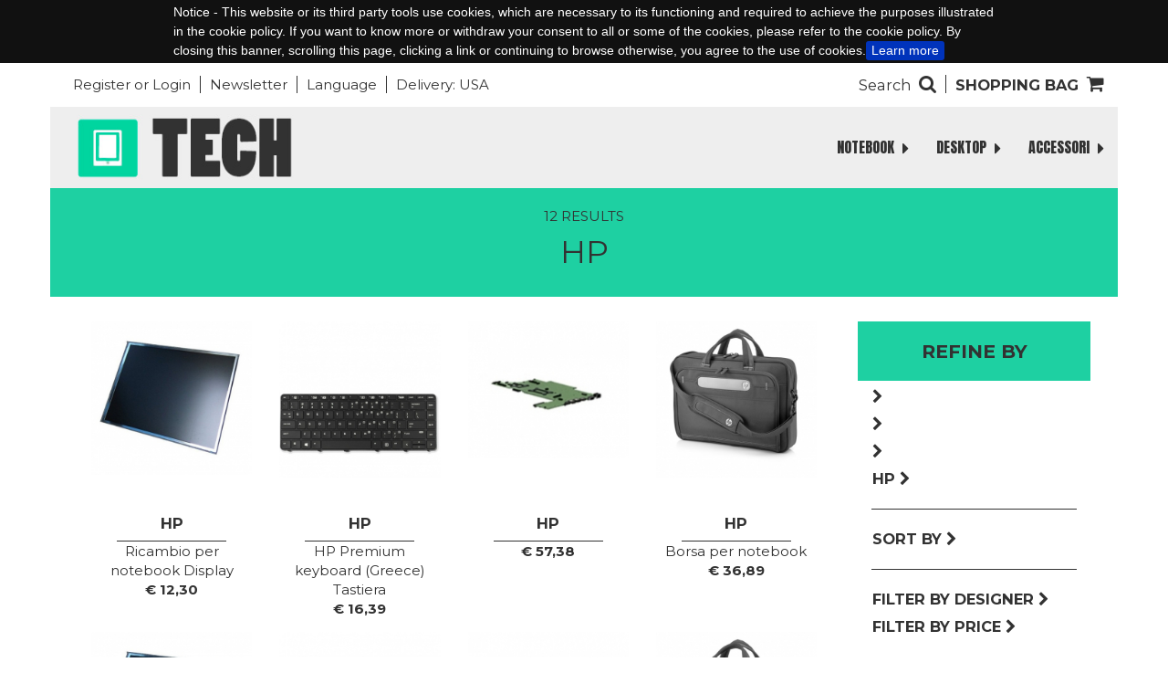

--- FILE ---
content_type: text/html; charset=UTF-8
request_url: http://tech.mymadcommerce.com/en/pages/index/-18/
body_size: 6974
content:
<!DOCTYPE html>

<html lang="en">

<head>

    
    <meta charset="utf-8">
    <title>Hp</title>

    <meta name="viewport" content="width=device-width,initial-scale=1.0, user-scalable=no">
    <meta http-equiv="X-UA-Compatible" content="IE=edge,chrome=1" />
    <meta name="apple-mobile-web-app-capable" content="yes">
    <meta name="HandheldFriendly" content="True">
    <meta name="apple-mobile-web-app-status-bar-style" content="default">

    <meta name="description" content="Hp">
    <meta name="keywords" content="Hp">

    <meta name="author" content="Madwebs, www.madwebs.it">

    <!-- jQuery -->
    <script src="https://tech.mymadcommerce.com/flex/cdn/assets/libs/jquery/jquery-2.1.4.min.js"></script>

    <script type="text/javascript" src="https://tech.mymadcommerce.com/flex/cdn/assets/libs/cookiebar/jquery.cookiebar.js"></script>
    <link rel="stylesheet" href="https://tech.mymadcommerce.com/flex/cdn/assets/libs/cookiebar/jquery.cookiebar.css">

    <!-- CSS styles -->
    <link href="https://tech.mymadcommerce.com/contents/theme/css/theme.css" rel="stylesheet">
            <link href="https://tech.mymadcommerce.com/contents/theme/css/custom.css" rel="stylesheet">
        <!-- Scrollbar styles-->
    <link href="https://tech.mymadcommerce.com/flex/cdn/assets/libs/mmenu/css/jquery.mmenu.all.css" rel="stylesheet">
    <!-- FontAwesome styles-->
    <link rel="stylesheet" href="https://maxcdn.bootstrapcdn.com/font-awesome/4.5.0/css/font-awesome.min.css">
    <!-- Chosen styles-->
    <link href="https://tech.mymadcommerce.com/flex/cdn/assets/libs/chosen/chosen.css" rel="stylesheet">
    <!-- Swiper.js styles-->
    <link href="https://tech.mymadcommerce.com/flex/cdn/assets/libs/swiper/swiper.css" rel="stylesheet">
    <!-- Photoswipe styles-->
    <link href="https://tech.mymadcommerce.com/flex/cdn/assets/libs/photoswipe/photoswipe.css" rel="stylesheet">
    <link href="https://tech.mymadcommerce.com/flex/cdn/assets/libs/photoswipe/default-skin/default-skin.css" rel="stylesheet">
    <link href="https://tech.mymadcommerce.com/flex/cdn/assets/libs/waves/waves.min.css" rel="stylesheet">


    <!--AngularJS-->
    <script src="https://tech.mymadcommerce.com/flex/cdn/assets/libs/angularjs/angular.min.js"></script>
    <script src="https://tech.mymadcommerce.com/flex/cdn/assets/libs/angular-i18n/angular-locale_it-it.js"></script>

    <link rel="apple-touch-icon" sizes="57x57" href="https://tech.mymadcommerce.com/contents/theme/favicon/apple-touch-icon-57x57.png">
    <link rel="apple-touch-icon" sizes="60x60" href="https://tech.mymadcommerce.com/contents/theme/favicon/apple-touch-icon-60x60.png">
    <link rel="apple-touch-icon" sizes="72x72" href="https://tech.mymadcommerce.com/contents/theme/favicon/apple-touch-icon-72x72.png">
    <link rel="apple-touch-icon" sizes="76x76" href="https://tech.mymadcommerce.com/contents/theme/favicon/apple-touch-icon-76x76.png">
    <link rel="apple-touch-icon" sizes="114x114" href="https://tech.mymadcommerce.com/contents/theme/favicon/apple-touch-icon-114x114.png">
    <link rel="apple-touch-icon" sizes="120x120" href="https://tech.mymadcommerce.com/contents/theme/favicon/apple-touch-icon-120x120.png">
    <link rel="apple-touch-icon" sizes="144x144" href="https://tech.mymadcommerce.com/contents/theme/favicon/apple-touch-icon-144x144.png">
    <link rel="apple-touch-icon" sizes="152x152" href="https://tech.mymadcommerce.com/contents/theme/favicon/apple-touch-icon-152x152.png">
    <link rel="apple-touch-icon" sizes="180x180" href="https://tech.mymadcommerce.com/contents/theme/favicon/apple-touch-icon-180x180.png">
    <link rel="icon" type="image/png" href="https://tech.mymadcommerce.com/contents/theme/favicon/favicon-32x32.png" sizes="32x32">
    <link rel="icon" type="image/png" href="https://tech.mymadcommerce.com/contents/theme/favicon/android-chrome-192x192.png" sizes="192x192">
    <link rel="icon" type="image/png" href="https://tech.mymadcommerce.com/contents/theme/favicon/favicon-96x96.png" sizes="96x96">
    <link rel="icon" type="image/png" href="https://tech.mymadcommerce.com/contents/theme/favicon/favicon-16x16.png" sizes="16x16">
    <link rel="manifest" href="https://tech.mymadcommerce.com/contents/theme/favicon/manifest.webapp">
    <link rel="mask-icon" href="https://tech.mymadcommerce.com/contents/theme/favicon/safari-pinned-tab.svg" color="#ffffff">
    <link rel="shortcut icon" href="https://tech.mymadcommerce.com/contents/theme/favicon/favicon.ico">
    <meta name="msapplication-TileColor" content="#ffffff">
    <meta name="msapplication-TileImage" content="https://tech.mymadcommerce.com/contents/theme/favicon/mstile-144x144.png">
    <meta name="msapplication-config" content="https://tech.mymadcommerce.com/contents/theme/favicon/browserconfig.xml">
    <meta name="theme-color" content="#f03838">

    <!--meta facebook-->
    <meta property="og:type" content="website" />
    <meta property="og:title" content="Hp"/>
    <meta property="og:url" content="http://tech.mymadcommerce.com/en/pages/index/-18/"/>
    <meta property="og:image" content="https://tech.mymadcommerce.com/contents/imgs/websitelogo/"/>
    <meta property="og:site_name" content="TECH"/>
    <meta property="og:description" content="Hp"/>

    
    
</head>

<body class="pages pages-index pages-index-18" id="pages-index-18">




<nav id="menu" style="display: none;">
    <ul>
                    

        <ul>
                                                        <li>
                        <span>NOTEBOOK</span>
                        <ul>
                                        <li>
                    <a href="https://tech.mymadcommerce.com/en/toshiba/?order=Array&show=all?filter[prices]=200-500|100-200?show=all?show=all" class="">
                        Toshiba                    </a>
                </li>
                                                <li>
                    <a href="https://tech.mymadcommerce.com/en/acer/?action='?show=all?show=all&offset=41?order[]=Array?order[]=Array&show=all?show=all?show=all" class="">
                        Acer                    </a>
                </li>
                                                <li>
                    <a href="https://tech.mymadcommerce.com/en/samsung/?offset=41&show=all'A=0?show=all?order[]=Array?show=all?order[]=products.creation+ASC?order[]=Array?order[]=finalpricewvat+DESC?show=all" class="">
                        Samsung                    </a>
                </li>
                                                <li>
                    <a href="https://tech.mymadcommerce.com/en/hp/?show=all&filter=Array?show=all" class="">
                        Hp                    </a>
                </li>
                            </ul>
                    </li>
                                                                <li>
                        <span>DESKTOP</span>
                        <ul>
                                        <li>
                    <a href="https://tech.mymadcommerce.com/en/pages/index/-20/?show=all" class="">
                                            </a>
                </li>
                                                <li>
                    <a href="https://tech.mymadcommerce.com/en/pages/index/-19/?show=all" class="">
                        Acer                    </a>
                </li>
                                                <li>
                    <a href="https://tech.mymadcommerce.com/en/pages/index/-21/?show=all" class="">
                                            </a>
                </li>
                                                <li>
                    <a href="https://tech.mymadcommerce.com/en/pages/index/-22/?show=all" class="">
                                            </a>
                </li>
                            </ul>
                    </li>
                                                                <li>
                        <span>ACCESSORI</span>
                        <ul>
                                        <li>
                    <a href="https://tech.mymadcommerce.com/en/pages/index/-23/?show=all" class="">
                                            </a>
                </li>
                                                <li>
                    <a href="https://tech.mymadcommerce.com/en/pages/index/-25/?show=all" class="">
                                            </a>
                </li>
                                                <li>
                    <a href="https://tech.mymadcommerce.com/en/pages/index/-24/?show=all" class="">
                                            </a>
                </li>
                                                <li>
                    <a href="https://tech.mymadcommerce.com/en/pages/index/-18/?show=all" class="active">
                        Hp                    </a>
                </li>
                            </ul>
                    </li>
                                        </ul>


            <li>
                <a href="https://tech.mymadcommerce.com/en/brands/index/products-3/" class="">
                    Brands                </a>
            </li>

                <li>
                            <a href="https://tech.mymadcommerce.com/en/accounts/login">Sign in or Register</a>
                    </li>

        <li>
            <a href="https://tech.mymadcommerce.com/en/newsletterusers/subscribe">Newsletter</a>
        </li>
        <li>
            <a href="https://tech.mymadcommerce.com/en/accounts/internationalization">United States / EN</a>
        </li>
    </ul>
</nav>

<div id="wrapper" class="layout" ng-app="mcApp" ng-controller="RootController" ng-cloak ng-init="wishlist_count=0; cart_qty=0">

    <div class="layout__search-wrapper" style="display: none;">
        <form action="https://tech.mymadcommerce.com/en/pages/search" role="search" method="get">
            <input name="q" type="text" class="layout__search" placeholder="What are you looking for?" autocomplete="false" autofocus>
        </form>
    </div>

    <!-- Madcommerce Desktop Template -->
    <div class="layout__header">

        
        <div class="layout__container-type">

            <div class="layout__header-bar row">

                <div class="col-xs-8 col-sm-8">
                    <ul class="layout__header-bar-menu">
                        <li class="visible-xs">
                            <a href="" class="layout__header-menu-icon">
                                <span class=""><i class="fa fa-bars"></i></span>
                            </a>
                        </li>
                        <li>
                                                            <a href="https://tech.mymadcommerce.com/en/accounts/dashboard">
                                    <span class="hidden-xs">Register or Login</span>
                                    <span class="visible-xs"><i class="fa fa-user"></i></span>
                                </a>
                                                    </li>
                        <li>
                            <a href="https://tech.mymadcommerce.com/en/newsletterusers/subscribe">
                                <span class="hidden-xs">Newsletter</span>
                                <span class="visible-xs"><i class="fa fa-envelope-o"></i></span>
                            </a>
                        </li>
                        <li>
                            <a href="https://tech.mymadcommerce.com/en/accounts/internationalization">
                                <span class="hidden-xs">Language</span>
                                <span class="visible-xs"><i class="fa fa-globe"></i></span>
                            </a>
                        </li>
                        <li class="hidden-xs">
                            <a href="https://tech.mymadcommerce.com/en/accounts/internationalization">
                                <span class="hidden-xs">Delivery: USA</span>
                            </a>
                        </li>
                    </ul>
                </div>

                <div class="col-xs-4 col-sm-4">

                    <ul class="layout__header-bar-shopmenu">
                        <li>
                            <a href="https://tech.mymadcommerce.com/en/carts/index">
                                <span class="mc-strong text-uppercase hidden-xs">Shopping bag</span>
                                <i class="fa fa-shopping-cart"><span class="badge" ng-show="cart_qty>0">{{cart_qty}}</span></i>
                            </a>
                        </li>
                        <li>
                            <a href="" class="layout__search-button">
                                <span class="hidden-xs">Search</span>
                                <i class="fa fa-search"></i>
                            </a>
                        </li>
                    </ul>

                </div>

            </div>

            <div class="layout__header-menu row">
                
    <nav class="navbar yamm navbar-default " role="navigation">

        <div class="navbar-header layout__header-logo-wrapper text-center">
            <a href="https://tech.mymadcommerce.com/en/">
                                    <img src="https://tech.mymadcommerce.com//contents/imgs/brands/2-logotech.jpg" class="img-responsive layout__header-logo">
                            </a>
        </div>

        <div id="navbar-collapse-grid" class="navbar-collapse collapse layout__menu text-center">
            <ul class="nav navbar-nav">
                                    <!-- MENU -->
                                            <li class="dropdown yamm-fw">
                            <a href="https://tech.mymadcommerce.com/en/notebook/?offset=41&order=Array?order[]=products.creation ASC&show=all?show=all?show=all?show=all?show=all?show=all" data-toggle="dropdown" class="dropdown-toggle">
                                NOTEBOOK                                <i class="fa fa-caret-right"></i>
                            </a>
                            <div class="dropdown-menu">
                                <ul class="dropdown-content">
                                    <li>
                                        <div class="yamm-content">
                                                                                            
                                                                                                        <ul class="col-xs-3 list-unstyled">
                                                        <li class="navbar-menu-level1">
                                                            <strong class="text-uppercase"><a href="https://tech.mymadcommerce.com/en/toshiba/?order=Array&show=all?filter[prices]=200-500|100-200?show=all?show=all">Toshiba</a></strong>
                                                        </li>
                                                                                                            </ul>
                                                                                                                                            
                                                                                                        <ul class="col-xs-3 list-unstyled">
                                                        <li class="navbar-menu-level1">
                                                            <strong class="text-uppercase"><a href="https://tech.mymadcommerce.com/en/acer/?action='?show=all?show=all&offset=41?order[]=Array?order[]=Array&show=all?show=all?show=all">Acer</a></strong>
                                                        </li>
                                                                                                            </ul>
                                                                                                                                            
                                                                                                        <ul class="col-xs-3 list-unstyled">
                                                        <li class="navbar-menu-level1">
                                                            <strong class="text-uppercase"><a href="https://tech.mymadcommerce.com/en/samsung/?offset=41&show=all'A=0?show=all?order[]=Array?show=all?order[]=products.creation+ASC?order[]=Array?order[]=finalpricewvat+DESC?show=all">Samsung</a></strong>
                                                        </li>
                                                                                                            </ul>
                                                                                                                                            
                                                                                                        <ul class="col-xs-3 list-unstyled">
                                                        <li class="navbar-menu-level1">
                                                            <strong class="text-uppercase"><a href="https://tech.mymadcommerce.com/en/hp/?show=all&filter=Array?show=all">Hp</a></strong>
                                                        </li>
                                                                                                            </ul>
                                                                                                                                    </div>
                                    </li>
                                </ul>
                            </div>
                        </li>
                                                        <!-- MENU -->
                                            <li class="dropdown yamm-fw">
                            <a href="https://tech.mymadcommerce.com/en/desktop/?offset=41&r=https://tech.mymadcommerce.com/en/carts/checkout?show=all?order[]=finalpricewvat+DESC?show=all?show=all?show=all" data-toggle="dropdown" class="dropdown-toggle">
                                DESKTOP                                <i class="fa fa-caret-right"></i>
                            </a>
                            <div class="dropdown-menu">
                                <ul class="dropdown-content">
                                    <li>
                                        <div class="yamm-content">
                                                                                            
                                                                                                        <ul class="col-xs-3 list-unstyled">
                                                        <li class="navbar-menu-level1">
                                                            <strong class="text-uppercase"><a href="https://tech.mymadcommerce.com/en/pages/index/-20/?show=all"></a></strong>
                                                        </li>
                                                                                                            </ul>
                                                                                                                                            
                                                                                                        <ul class="col-xs-3 list-unstyled">
                                                        <li class="navbar-menu-level1">
                                                            <strong class="text-uppercase"><a href="https://tech.mymadcommerce.com/en/pages/index/-19/?show=all">Acer</a></strong>
                                                        </li>
                                                                                                            </ul>
                                                                                                                                            
                                                                                                        <ul class="col-xs-3 list-unstyled">
                                                        <li class="navbar-menu-level1">
                                                            <strong class="text-uppercase"><a href="https://tech.mymadcommerce.com/en/pages/index/-21/?show=all"></a></strong>
                                                        </li>
                                                                                                            </ul>
                                                                                                                                            
                                                                                                        <ul class="col-xs-3 list-unstyled">
                                                        <li class="navbar-menu-level1">
                                                            <strong class="text-uppercase"><a href="https://tech.mymadcommerce.com/en/pages/index/-22/?show=all"></a></strong>
                                                        </li>
                                                                                                            </ul>
                                                                                                                                    </div>
                                    </li>
                                </ul>
                            </div>
                        </li>
                                                        <!-- MENU -->
                                            <li class="dropdown yamm-fw">
                            <a href="https://tech.mymadcommerce.com/en/accessori/?offset=41&r=https://tech.mymadcommerce.com/en/carts/checkout?show=all?order[]=finalpricewvat+DESC?show=all?show=all?show=all" data-toggle="dropdown" class="dropdown-toggle">
                                ACCESSORI                                <i class="fa fa-caret-right"></i>
                            </a>
                            <div class="dropdown-menu">
                                <ul class="dropdown-content">
                                    <li>
                                        <div class="yamm-content">
                                                                                            
                                                                                                        <ul class="col-xs-3 list-unstyled">
                                                        <li class="navbar-menu-level1">
                                                            <strong class="text-uppercase"><a href="https://tech.mymadcommerce.com/en/pages/index/-23/?show=all"></a></strong>
                                                        </li>
                                                                                                            </ul>
                                                                                                                                            
                                                                                                        <ul class="col-xs-3 list-unstyled">
                                                        <li class="navbar-menu-level1">
                                                            <strong class="text-uppercase"><a href="https://tech.mymadcommerce.com/en/pages/index/-25/?show=all"></a></strong>
                                                        </li>
                                                                                                            </ul>
                                                                                                                                            
                                                                                                        <ul class="col-xs-3 list-unstyled">
                                                        <li class="navbar-menu-level1">
                                                            <strong class="text-uppercase"><a href="https://tech.mymadcommerce.com/en/pages/index/-24/?show=all"></a></strong>
                                                        </li>
                                                                                                            </ul>
                                                                                                                                            
                                                                                                        <ul class="col-xs-3 list-unstyled">
                                                        <li class="navbar-menu-level1">
                                                            <strong class="text-uppercase"><a href="https://tech.mymadcommerce.com/en/pages/index/-18/?show=all">Hp</a></strong>
                                                        </li>
                                                                                                            </ul>
                                                                                                                                    </div>
                                    </li>
                                </ul>
                            </div>
                        </li>
                                    
                
            </ul>
        </div>
    </nav>
            </div>

        </div>

        
    </div>

    
    <div class="layout__container layout__container-type">

        
        

    <header class="row layout__page-header text-uppercase text-center">
        <div>
            <span>12 results</span>
                    </div>
        <div>
            <h1 class="layout__page-header-title">Hp</h1>
        </div>
    </header>

    <div class="elements-pages__products-wrapper">

                    <div class="col-xs-12 col-md-3 elements-pages__filters-container hidden-xs hidden-sm">

                <div class="elements-pages__products-title text-uppercase text-center">
                    Refine by                </div>

                <div class="element-products__filters-container">
                    <div class="element-products__filters">
                        


<div class="elements-filters">

    
        <div class="elements-filters__menu">
            
                <div class="panel-group mc-margin-top-5">
                                                                        <div class="panel">
                                <div class="panel-heading ">
                                    <p class="panel-title">
                                        <a class="collapsed"  href="https://tech.mymadcommerce.com/en/pages/index/-23/">
                                                                                        <i class="fa fa-chevron-right"></i>
                                        </a>
                                    </p>
                                </div>
                                                            </div>
                                                                                                <div class="panel">
                                <div class="panel-heading ">
                                    <p class="panel-title">
                                        <a class="collapsed"  href="https://tech.mymadcommerce.com/en/pages/index/-25/">
                                                                                        <i class="fa fa-chevron-right"></i>
                                        </a>
                                    </p>
                                </div>
                                                            </div>
                                                                                                <div class="panel">
                                <div class="panel-heading ">
                                    <p class="panel-title">
                                        <a class="collapsed"  href="https://tech.mymadcommerce.com/en/pages/index/-24/">
                                                                                        <i class="fa fa-chevron-right"></i>
                                        </a>
                                    </p>
                                </div>
                                                            </div>
                                                                                                <div class="panel">
                                <div class="panel-heading open">
                                    <p class="panel-title">
                                        <a class="collapsed"  href="https://tech.mymadcommerce.com/en/pages/index/-18/">
                                            Hp                                            <i class="fa fa-chevron-right"></i>
                                        </a>
                                    </p>
                                </div>
                                                            </div>
                                                            </div>
            
        </div>

        <hr>

    

    <div class="elements-filters__filterings">

        <div class="panel-group mc-margin-top-5">

            <div class="elements-filters__orderings">
                <div class="panel">
                    <div class="panel-heading">
                        <p class="panel-title text-uppercase">
                            <a class="collapsed" data-toggle="collapse" href="">
                                Sort by                                <i class="fa fa-chevron-right"></i>
                            </a>
                        </p>
                    </div>
                    <div class="panel-collapse collapse">
                        <div class="panel-body">
                            <div><a href="https://tech.mymadcommerce.com/en/pages/index/-18/?order[]=products.creation+ASC" rel="nofollow" class="">New in</a></div>
                            <div><a href="https://tech.mymadcommerce.com/en/pages/index/-18/?order[]=finalpricewvat+ASC" rel="nofollow" class="">Price - low</a></div>
                            <div><a href="https://tech.mymadcommerce.com/en/pages/index/-18/?order[]=finalpricewvat+DESC" rel="nofollow" class="">Price - high</a></div>
                        </div>
                    </div>
                </div>
            </div>

            <hr>

                            <div class="panel">
                    <div class="panel-heading">
                        <p class="panel-title">
                            <a class="collapsed" data-toggle="collapse" href="">
                                Filter by designer                                <i class="fa fa-chevron-right"></i>
                            </a>
                        </p>
                    </div>
                    <div class="panel-collapse collapse">
                        <div class="panel-body">
                                                            <div>
                                    <a class="" href="https://tech.mymadcommerce.com/en/pages/index/-18/?filter[brands]=3" rel="nofollow">
                                        Hp                                    </a>
                                </div>

                                
                                                    </div>
                    </div>
                </div>
            
            
            <div class="panel">
                <div class="panel-heading">
                    <p class="panel-title">
                        <a class="collapsed" data-toggle="collapse" href="">
                            Filter by price                            <i class="fa fa-chevron-right"></i>
                        </a>
                    </p>
                </div>
                <div class="panel-collapse collapse">
                    <div class="panel-body">
                        
                            <div>
                                <a class="" href="https://tech.mymadcommerce.com/en/pages/index/-18/?filter[prices]=0-100" rel="nofollow">
                                    <span>&euro;</span>
                                    <span>0</span>
                                    -
                                    <span>&euro;</span>
                                    <span>100</span>
                                </a>
                            </div>

                                                    
                            <div>
                                <a class="" href="https://tech.mymadcommerce.com/en/pages/index/-18/?filter[prices]=100-200" rel="nofollow">
                                    <span>&euro;</span>
                                    <span>100</span>
                                    -
                                    <span>&euro;</span>
                                    <span>200</span>
                                </a>
                            </div>

                                                    
                            <div>
                                <a class="" href="https://tech.mymadcommerce.com/en/pages/index/-18/?filter[prices]=200-500" rel="nofollow">
                                    <span>&euro;</span>
                                    <span>200</span>
                                    -
                                    <span>&euro;</span>
                                    <span>500</span>
                                </a>
                            </div>

                                                    
                            <div>
                                <a class="" href="https://tech.mymadcommerce.com/en/pages/index/-18/?filter[prices]=500-2500" rel="nofollow">
                                    <span>&euro;</span>
                                    <span>500</span>
                                    -
                                    <span>&euro;</span>
                                    <span>2,500</span>
                                </a>
                            </div>

                                                                        </div>
                </div>
            </div>

                    </div>
    </div>

</div>
                    </div>
                </div>
            </div>

            <div class="col-xs-12 col-sm-8 col-sm-offset-2 visible-xs visible-sm">
                <a href="" data-toggle="modal" data-target="#filtersModal">
                    <div class="btn--invert text-uppercase text-center">
                        Refine by                    </div>
                </a>

                <div class="mc-margin-top-line"></div>
            </div>

        

        <div class="col-xs-12 elements-pages__products-container col-md-9">
            <div itemscope itemtype="http://schema.org/Product" class="elements-product col-xs-6 col-sm-4 col-md-3 col-lg-3 mc-margin-bottom-15" ng-controller="ProductController"  ng-init="wishlist_id=false;product_id=8">
    <a itemprop="url" class="" href="https://tech.mymadcommerce.com/en/products/index/hp-8-18/">
        <figure>
            <div class="elements-product__actions-wrapper">
                <img itemprop="image" src="https://tech.mymadcommerce.com/contents/imgs/products/0_157-change1.jpg" alt="Hp - Ricambio per notebook Display" class="elements-product__image img-responsive">
            </div>

            <figcaption class="text-center">
                <div class="elements-product__texts">
                    <div itemprop="brand" itemscope itemtype="http://schema.org/Brand" class="mc-strong elements-product__brand text-uppercase">
                        <span itemprop="name">Hp</span>
                    </div>
                    <div class="elements-product__divider"></div>
                    <div itemprop="name" class="elements-product__text">Ricambio per notebook Display</h3>
                    </div>
                                            <div itemprop="offers" itemscope itemtype="http://schema.org/Offer" class="elements-product__price">
                            <div class="mc-strong">
                                <span itemprop="priceCurrency" content="EUR" class="">€</span>
                                <span itemprop="price" content="12.295081967213" class="">12,30</span>
                            </div>
                            <link itemprop="availability" href="http://schema.org/InStock" />
                        </div>

                                        <span itemprop="mpn" hidden></span>
                    <span itemprop="gtin13" hidden>2000000000084</span>
                    <span itemprop="description" hidden></span>
            </figcaption>
        </figure>
    </a>
</div>
<div itemscope itemtype="http://schema.org/Product" class="elements-product col-xs-6 col-sm-4 col-md-3 col-lg-3 mc-margin-bottom-15" ng-controller="ProductController"  ng-init="wishlist_id=false;product_id=7">
    <a itemprop="url" class="" href="https://tech.mymadcommerce.com/en/products/index/hp-7-18/">
        <figure>
            <div class="elements-product__actions-wrapper">
                <img itemprop="image" src="https://tech.mymadcommerce.com/contents/imgs/products/0_158-change2.jpg" alt="Hp - HP Premium keyboard (Greece) Tastiera" class="elements-product__image img-responsive">
            </div>

            <figcaption class="text-center">
                <div class="elements-product__texts">
                    <div itemprop="brand" itemscope itemtype="http://schema.org/Brand" class="mc-strong elements-product__brand text-uppercase">
                        <span itemprop="name">Hp</span>
                    </div>
                    <div class="elements-product__divider"></div>
                    <div itemprop="name" class="elements-product__text">HP Premium keyboard (Greece) Tastiera</h3>
                    </div>
                                            <div itemprop="offers" itemscope itemtype="http://schema.org/Offer" class="elements-product__price">
                            <div class="mc-strong">
                                <span itemprop="priceCurrency" content="EUR" class="">€</span>
                                <span itemprop="price" content="16.393442622951" class="">16,39</span>
                            </div>
                            <link itemprop="availability" href="http://schema.org/InStock" />
                        </div>

                                        <span itemprop="mpn" hidden></span>
                    <span itemprop="gtin13" hidden>2000000000077</span>
                    <span itemprop="description" hidden></span>
            </figcaption>
        </figure>
    </a>
</div>
<div class="clearfix visible-xs"></div><div itemscope itemtype="http://schema.org/Product" class="elements-product col-xs-6 col-sm-4 col-md-3 col-lg-3 mc-margin-bottom-15" ng-controller="ProductController"  ng-init="wishlist_id=false;product_id=43">
    <a itemprop="url" class="" href="https://tech.mymadcommerce.com/en/products/index/hp-43-18/">
        <figure>
            <div class="elements-product__actions-wrapper">
                <img itemprop="image" src="https://tech.mymadcommerce.com/contents/imgs/products/0_144-accessories.jpg" alt="Hp - " class="elements-product__image img-responsive">
            </div>

            <figcaption class="text-center">
                <div class="elements-product__texts">
                    <div itemprop="brand" itemscope itemtype="http://schema.org/Brand" class="mc-strong elements-product__brand text-uppercase">
                        <span itemprop="name">Hp</span>
                    </div>
                    <div class="elements-product__divider"></div>
                    <div itemprop="name" class="elements-product__text"></h3>
                    </div>
                                            <div itemprop="offers" itemscope itemtype="http://schema.org/Offer" class="elements-product__price">
                            <div class="mc-strong">
                                <span itemprop="priceCurrency" content="EUR" class="">€</span>
                                <span itemprop="price" content="57.377049180328" class="">57,38</span>
                            </div>
                            <link itemprop="availability" href="http://schema.org/InStock" />
                        </div>

                                        <span itemprop="mpn" hidden></span>
                    <span itemprop="gtin13" hidden>2000000000435</span>
                    <span itemprop="description" hidden></span>
            </figcaption>
        </figure>
    </a>
</div>
<div class="clearfix visible-sm"></div><div itemscope itemtype="http://schema.org/Product" class="elements-product col-xs-6 col-sm-4 col-md-3 col-lg-3 mc-margin-bottom-15" ng-controller="ProductController"  ng-init="wishlist_id=false;product_id=6">
    <a itemprop="url" class="" href="https://tech.mymadcommerce.com/en/products/index/hp-6-18/">
        <figure>
            <div class="elements-product__actions-wrapper">
                <img itemprop="image" src="https://tech.mymadcommerce.com/contents/imgs/products/0_159-change3.jpg" alt="Hp - Borsa per notebook" class="elements-product__image img-responsive">
            </div>

            <figcaption class="text-center">
                <div class="elements-product__texts">
                    <div itemprop="brand" itemscope itemtype="http://schema.org/Brand" class="mc-strong elements-product__brand text-uppercase">
                        <span itemprop="name">Hp</span>
                    </div>
                    <div class="elements-product__divider"></div>
                    <div itemprop="name" class="elements-product__text">Borsa per notebook</h3>
                    </div>
                                            <div itemprop="offers" itemscope itemtype="http://schema.org/Offer" class="elements-product__price">
                            <div class="mc-strong">
                                <span itemprop="priceCurrency" content="EUR" class="">€</span>
                                <span itemprop="price" content="36.885245901639" class="">36,89</span>
                            </div>
                            <link itemprop="availability" href="http://schema.org/InStock" />
                        </div>

                                        <span itemprop="mpn" hidden></span>
                    <span itemprop="gtin13" hidden>2000000000060</span>
                    <span itemprop="description" hidden></span>
            </figcaption>
        </figure>
    </a>
</div>
<div class="clearfix visible-xs"></div><div class="clearfix visible-md"></div><div class="clearfix visible-lg"></div><div itemscope itemtype="http://schema.org/Product" class="elements-product col-xs-6 col-sm-4 col-md-3 col-lg-3 mc-margin-bottom-15" ng-controller="ProductController"  ng-init="wishlist_id=false;product_id=8">
    <a itemprop="url" class="" href="https://tech.mymadcommerce.com/en/products/index/hp-8-18/">
        <figure>
            <div class="elements-product__actions-wrapper">
                <img itemprop="image" src="https://tech.mymadcommerce.com/contents/imgs/products/0_157-change1.jpg" alt="Hp - Ricambio per notebook Display" class="elements-product__image img-responsive">
            </div>

            <figcaption class="text-center">
                <div class="elements-product__texts">
                    <div itemprop="brand" itemscope itemtype="http://schema.org/Brand" class="mc-strong elements-product__brand text-uppercase">
                        <span itemprop="name">Hp</span>
                    </div>
                    <div class="elements-product__divider"></div>
                    <div itemprop="name" class="elements-product__text">Ricambio per notebook Display</h3>
                    </div>
                                            <div itemprop="offers" itemscope itemtype="http://schema.org/Offer" class="elements-product__price">
                            <div class="mc-strong">
                                <span itemprop="priceCurrency" content="EUR" class="">€</span>
                                <span itemprop="price" content="12.295081967213" class="">12,30</span>
                            </div>
                            <link itemprop="availability" href="http://schema.org/InStock" />
                        </div>

                                        <span itemprop="mpn" hidden></span>
                    <span itemprop="gtin13" hidden>2000000000084</span>
                    <span itemprop="description" hidden></span>
            </figcaption>
        </figure>
    </a>
</div>
<div itemscope itemtype="http://schema.org/Product" class="elements-product col-xs-6 col-sm-4 col-md-3 col-lg-3 mc-margin-bottom-15" ng-controller="ProductController"  ng-init="wishlist_id=false;product_id=7">
    <a itemprop="url" class="" href="https://tech.mymadcommerce.com/en/products/index/hp-7-18/">
        <figure>
            <div class="elements-product__actions-wrapper">
                <img itemprop="image" src="https://tech.mymadcommerce.com/contents/imgs/products/0_158-change2.jpg" alt="Hp - HP Premium keyboard (Greece) Tastiera" class="elements-product__image img-responsive">
            </div>

            <figcaption class="text-center">
                <div class="elements-product__texts">
                    <div itemprop="brand" itemscope itemtype="http://schema.org/Brand" class="mc-strong elements-product__brand text-uppercase">
                        <span itemprop="name">Hp</span>
                    </div>
                    <div class="elements-product__divider"></div>
                    <div itemprop="name" class="elements-product__text">HP Premium keyboard (Greece) Tastiera</h3>
                    </div>
                                            <div itemprop="offers" itemscope itemtype="http://schema.org/Offer" class="elements-product__price">
                            <div class="mc-strong">
                                <span itemprop="priceCurrency" content="EUR" class="">€</span>
                                <span itemprop="price" content="16.393442622951" class="">16,39</span>
                            </div>
                            <link itemprop="availability" href="http://schema.org/InStock" />
                        </div>

                                        <span itemprop="mpn" hidden></span>
                    <span itemprop="gtin13" hidden>2000000000077</span>
                    <span itemprop="description" hidden></span>
            </figcaption>
        </figure>
    </a>
</div>
<div class="clearfix visible-xs"></div><div class="clearfix visible-sm"></div><div itemscope itemtype="http://schema.org/Product" class="elements-product col-xs-6 col-sm-4 col-md-3 col-lg-3 mc-margin-bottom-15" ng-controller="ProductController"  ng-init="wishlist_id=false;product_id=43">
    <a itemprop="url" class="" href="https://tech.mymadcommerce.com/en/products/index/hp-43-18/">
        <figure>
            <div class="elements-product__actions-wrapper">
                <img itemprop="image" src="https://tech.mymadcommerce.com/contents/imgs/products/0_144-accessories.jpg" alt="Hp - " class="elements-product__image img-responsive">
            </div>

            <figcaption class="text-center">
                <div class="elements-product__texts">
                    <div itemprop="brand" itemscope itemtype="http://schema.org/Brand" class="mc-strong elements-product__brand text-uppercase">
                        <span itemprop="name">Hp</span>
                    </div>
                    <div class="elements-product__divider"></div>
                    <div itemprop="name" class="elements-product__text"></h3>
                    </div>
                                            <div itemprop="offers" itemscope itemtype="http://schema.org/Offer" class="elements-product__price">
                            <div class="mc-strong">
                                <span itemprop="priceCurrency" content="EUR" class="">€</span>
                                <span itemprop="price" content="57.377049180328" class="">57,38</span>
                            </div>
                            <link itemprop="availability" href="http://schema.org/InStock" />
                        </div>

                                        <span itemprop="mpn" hidden></span>
                    <span itemprop="gtin13" hidden>2000000000435</span>
                    <span itemprop="description" hidden></span>
            </figcaption>
        </figure>
    </a>
</div>
<div itemscope itemtype="http://schema.org/Product" class="elements-product col-xs-6 col-sm-4 col-md-3 col-lg-3 mc-margin-bottom-15" ng-controller="ProductController"  ng-init="wishlist_id=false;product_id=6">
    <a itemprop="url" class="" href="https://tech.mymadcommerce.com/en/products/index/hp-6-18/">
        <figure>
            <div class="elements-product__actions-wrapper">
                <img itemprop="image" src="https://tech.mymadcommerce.com/contents/imgs/products/0_159-change3.jpg" alt="Hp - Borsa per notebook" class="elements-product__image img-responsive">
            </div>

            <figcaption class="text-center">
                <div class="elements-product__texts">
                    <div itemprop="brand" itemscope itemtype="http://schema.org/Brand" class="mc-strong elements-product__brand text-uppercase">
                        <span itemprop="name">Hp</span>
                    </div>
                    <div class="elements-product__divider"></div>
                    <div itemprop="name" class="elements-product__text">Borsa per notebook</h3>
                    </div>
                                            <div itemprop="offers" itemscope itemtype="http://schema.org/Offer" class="elements-product__price">
                            <div class="mc-strong">
                                <span itemprop="priceCurrency" content="EUR" class="">€</span>
                                <span itemprop="price" content="36.885245901639" class="">36,89</span>
                            </div>
                            <link itemprop="availability" href="http://schema.org/InStock" />
                        </div>

                                        <span itemprop="mpn" hidden></span>
                    <span itemprop="gtin13" hidden>2000000000060</span>
                    <span itemprop="description" hidden></span>
            </figcaption>
        </figure>
    </a>
</div>
<div class="clearfix visible-xs"></div><div class="clearfix visible-md"></div><div class="clearfix visible-lg"></div><div itemscope itemtype="http://schema.org/Product" class="elements-product col-xs-6 col-sm-4 col-md-3 col-lg-3 mc-margin-bottom-15" ng-controller="ProductController"  ng-init="wishlist_id=false;product_id=43">
    <a itemprop="url" class="" href="https://tech.mymadcommerce.com/en/products/index/hp-43-18/">
        <figure>
            <div class="elements-product__actions-wrapper">
                <img itemprop="image" src="https://tech.mymadcommerce.com/contents/imgs/products/0_144-accessories.jpg" alt="Hp - " class="elements-product__image img-responsive">
            </div>

            <figcaption class="text-center">
                <div class="elements-product__texts">
                    <div itemprop="brand" itemscope itemtype="http://schema.org/Brand" class="mc-strong elements-product__brand text-uppercase">
                        <span itemprop="name">Hp</span>
                    </div>
                    <div class="elements-product__divider"></div>
                    <div itemprop="name" class="elements-product__text"></h3>
                    </div>
                                            <div itemprop="offers" itemscope itemtype="http://schema.org/Offer" class="elements-product__price">
                            <div class="mc-strong">
                                <span itemprop="priceCurrency" content="EUR" class="">€</span>
                                <span itemprop="price" content="57.377049180328" class="">57,38</span>
                            </div>
                            <link itemprop="availability" href="http://schema.org/InStock" />
                        </div>

                                        <span itemprop="mpn" hidden></span>
                    <span itemprop="gtin13" hidden>2000000000435</span>
                    <span itemprop="description" hidden></span>
            </figcaption>
        </figure>
    </a>
</div>
<div class="clearfix visible-sm"></div><div itemscope itemtype="http://schema.org/Product" class="elements-product col-xs-6 col-sm-4 col-md-3 col-lg-3 mc-margin-bottom-15" ng-controller="ProductController"  ng-init="wishlist_id=false;product_id=8">
    <a itemprop="url" class="" href="https://tech.mymadcommerce.com/en/products/index/hp-8-18/">
        <figure>
            <div class="elements-product__actions-wrapper">
                <img itemprop="image" src="https://tech.mymadcommerce.com/contents/imgs/products/0_157-change1.jpg" alt="Hp - Ricambio per notebook Display" class="elements-product__image img-responsive">
            </div>

            <figcaption class="text-center">
                <div class="elements-product__texts">
                    <div itemprop="brand" itemscope itemtype="http://schema.org/Brand" class="mc-strong elements-product__brand text-uppercase">
                        <span itemprop="name">Hp</span>
                    </div>
                    <div class="elements-product__divider"></div>
                    <div itemprop="name" class="elements-product__text">Ricambio per notebook Display</h3>
                    </div>
                                            <div itemprop="offers" itemscope itemtype="http://schema.org/Offer" class="elements-product__price">
                            <div class="mc-strong">
                                <span itemprop="priceCurrency" content="EUR" class="">€</span>
                                <span itemprop="price" content="12.295081967213" class="">12,30</span>
                            </div>
                            <link itemprop="availability" href="http://schema.org/InStock" />
                        </div>

                                        <span itemprop="mpn" hidden></span>
                    <span itemprop="gtin13" hidden>2000000000084</span>
                    <span itemprop="description" hidden></span>
            </figcaption>
        </figure>
    </a>
</div>
<div class="clearfix visible-xs"></div><div itemscope itemtype="http://schema.org/Product" class="elements-product col-xs-6 col-sm-4 col-md-3 col-lg-3 mc-margin-bottom-15" ng-controller="ProductController"  ng-init="wishlist_id=false;product_id=7">
    <a itemprop="url" class="" href="https://tech.mymadcommerce.com/en/products/index/hp-7-18/">
        <figure>
            <div class="elements-product__actions-wrapper">
                <img itemprop="image" src="https://tech.mymadcommerce.com/contents/imgs/products/0_158-change2.jpg" alt="Hp - HP Premium keyboard (Greece) Tastiera" class="elements-product__image img-responsive">
            </div>

            <figcaption class="text-center">
                <div class="elements-product__texts">
                    <div itemprop="brand" itemscope itemtype="http://schema.org/Brand" class="mc-strong elements-product__brand text-uppercase">
                        <span itemprop="name">Hp</span>
                    </div>
                    <div class="elements-product__divider"></div>
                    <div itemprop="name" class="elements-product__text">HP Premium keyboard (Greece) Tastiera</h3>
                    </div>
                                            <div itemprop="offers" itemscope itemtype="http://schema.org/Offer" class="elements-product__price">
                            <div class="mc-strong">
                                <span itemprop="priceCurrency" content="EUR" class="">€</span>
                                <span itemprop="price" content="16.393442622951" class="">16,39</span>
                            </div>
                            <link itemprop="availability" href="http://schema.org/InStock" />
                        </div>

                                        <span itemprop="mpn" hidden></span>
                    <span itemprop="gtin13" hidden>2000000000077</span>
                    <span itemprop="description" hidden></span>
            </figcaption>
        </figure>
    </a>
</div>
<div itemscope itemtype="http://schema.org/Product" class="elements-product col-xs-6 col-sm-4 col-md-3 col-lg-3 mc-margin-bottom-15" ng-controller="ProductController"  ng-init="wishlist_id=false;product_id=6">
    <a itemprop="url" class="" href="https://tech.mymadcommerce.com/en/products/index/hp-6-18/">
        <figure>
            <div class="elements-product__actions-wrapper">
                <img itemprop="image" src="https://tech.mymadcommerce.com/contents/imgs/products/0_159-change3.jpg" alt="Hp - Borsa per notebook" class="elements-product__image img-responsive">
            </div>

            <figcaption class="text-center">
                <div class="elements-product__texts">
                    <div itemprop="brand" itemscope itemtype="http://schema.org/Brand" class="mc-strong elements-product__brand text-uppercase">
                        <span itemprop="name">Hp</span>
                    </div>
                    <div class="elements-product__divider"></div>
                    <div itemprop="name" class="elements-product__text">Borsa per notebook</h3>
                    </div>
                                            <div itemprop="offers" itemscope itemtype="http://schema.org/Offer" class="elements-product__price">
                            <div class="mc-strong">
                                <span itemprop="priceCurrency" content="EUR" class="">€</span>
                                <span itemprop="price" content="36.885245901639" class="">36,89</span>
                            </div>
                            <link itemprop="availability" href="http://schema.org/InStock" />
                        </div>

                                        <span itemprop="mpn" hidden></span>
                    <span itemprop="gtin13" hidden>2000000000060</span>
                    <span itemprop="description" hidden></span>
            </figcaption>
        </figure>
    </a>
</div>
<div class="clearfix visible-xs"></div><div class="clearfix visible-sm"></div><div class="clearfix visible-md"></div><div class="clearfix visible-lg"></div>        </div>

        <div class="clearfix"></div>


            </div>

    <!-- Modal -->
    <div id="filtersModal" class="modal modal-fluid ignore-resize fade" role="dialog">
        <div class="modal-dialog">
            <!-- Modal content-->
            <div class="modal-content">
                <div class="modal-header mc-no-padding">
                    <div class="text-right">
                        <a href="" data-dismiss="modal">
                            <i class="fa fa-times"></i>
                        </a>
                    </div>
                </div>
                <div class="modal-body">
                    


<div class="elements-filters">

    
        <div class="elements-filters__menu">
            
                <div class="panel-group mc-margin-top-5">
                                                                        <div class="panel">
                                <div class="panel-heading ">
                                    <p class="panel-title">
                                        <a class="collapsed"  href="https://tech.mymadcommerce.com/en/pages/index/-23/">
                                                                                        <i class="fa fa-chevron-right"></i>
                                        </a>
                                    </p>
                                </div>
                                                            </div>
                                                                                                <div class="panel">
                                <div class="panel-heading ">
                                    <p class="panel-title">
                                        <a class="collapsed"  href="https://tech.mymadcommerce.com/en/pages/index/-25/">
                                                                                        <i class="fa fa-chevron-right"></i>
                                        </a>
                                    </p>
                                </div>
                                                            </div>
                                                                                                <div class="panel">
                                <div class="panel-heading ">
                                    <p class="panel-title">
                                        <a class="collapsed"  href="https://tech.mymadcommerce.com/en/pages/index/-24/">
                                                                                        <i class="fa fa-chevron-right"></i>
                                        </a>
                                    </p>
                                </div>
                                                            </div>
                                                                                                <div class="panel">
                                <div class="panel-heading open">
                                    <p class="panel-title">
                                        <a class="collapsed"  href="https://tech.mymadcommerce.com/en/pages/index/-18/">
                                            Hp                                            <i class="fa fa-chevron-right"></i>
                                        </a>
                                    </p>
                                </div>
                                                            </div>
                                                            </div>
            
        </div>

        <hr>

    

    <div class="elements-filters__filterings">

        <div class="panel-group mc-margin-top-5">

            <div class="elements-filters__orderings">
                <div class="panel">
                    <div class="panel-heading">
                        <p class="panel-title text-uppercase">
                            <a class="collapsed" data-toggle="collapse" href="">
                                Sort by                                <i class="fa fa-chevron-right"></i>
                            </a>
                        </p>
                    </div>
                    <div class="panel-collapse collapse">
                        <div class="panel-body">
                            <div><a href="https://tech.mymadcommerce.com/en/pages/index/-18/?order[]=products.creation+ASC" rel="nofollow" class="">New in</a></div>
                            <div><a href="https://tech.mymadcommerce.com/en/pages/index/-18/?order[]=finalpricewvat+ASC" rel="nofollow" class="">Price - low</a></div>
                            <div><a href="https://tech.mymadcommerce.com/en/pages/index/-18/?order[]=finalpricewvat+DESC" rel="nofollow" class="">Price - high</a></div>
                        </div>
                    </div>
                </div>
            </div>

            <hr>

                            <div class="panel">
                    <div class="panel-heading">
                        <p class="panel-title">
                            <a class="collapsed" data-toggle="collapse" href="">
                                Filter by designer                                <i class="fa fa-chevron-right"></i>
                            </a>
                        </p>
                    </div>
                    <div class="panel-collapse collapse">
                        <div class="panel-body">
                                                            <div>
                                    <a class="" href="https://tech.mymadcommerce.com/en/pages/index/-18/?filter[brands]=3" rel="nofollow">
                                        Hp                                    </a>
                                </div>

                                
                                                    </div>
                    </div>
                </div>
            
            
            <div class="panel">
                <div class="panel-heading">
                    <p class="panel-title">
                        <a class="collapsed" data-toggle="collapse" href="">
                            Filter by price                            <i class="fa fa-chevron-right"></i>
                        </a>
                    </p>
                </div>
                <div class="panel-collapse collapse">
                    <div class="panel-body">
                        
                            <div>
                                <a class="" href="https://tech.mymadcommerce.com/en/pages/index/-18/?filter[prices]=0-100" rel="nofollow">
                                    <span>&euro;</span>
                                    <span>0</span>
                                    -
                                    <span>&euro;</span>
                                    <span>100</span>
                                </a>
                            </div>

                                                    
                            <div>
                                <a class="" href="https://tech.mymadcommerce.com/en/pages/index/-18/?filter[prices]=100-200" rel="nofollow">
                                    <span>&euro;</span>
                                    <span>100</span>
                                    -
                                    <span>&euro;</span>
                                    <span>200</span>
                                </a>
                            </div>

                                                    
                            <div>
                                <a class="" href="https://tech.mymadcommerce.com/en/pages/index/-18/?filter[prices]=200-500" rel="nofollow">
                                    <span>&euro;</span>
                                    <span>200</span>
                                    -
                                    <span>&euro;</span>
                                    <span>500</span>
                                </a>
                            </div>

                                                    
                            <div>
                                <a class="" href="https://tech.mymadcommerce.com/en/pages/index/-18/?filter[prices]=500-2500" rel="nofollow">
                                    <span>&euro;</span>
                                    <span>500</span>
                                    -
                                    <span>&euro;</span>
                                    <span>2,500</span>
                                </a>
                            </div>

                                                                        </div>
                </div>
            </div>

                    </div>
    </div>

</div>
                </div>
            </div>

        </div>
    </div>
    <!-- modal END -->

    <script type="text/template" class="actions-cart-added">
        <div class="success text-center">Item successfully added to shopping bag!</div>
    </script>
    <script type="text/template" class="actions-cart-fail actions-wishlist-fail">
        <div class="error text-center">There was an error. Please retry in a while.</div>
    </script>
    <script type="text/template" class="actions-cart-size-missing">
        <div class="error text-center">Please select a size.</div>
    </script>
    <script type="text/template" class="actions-wishlist-added">
        <div class="success text-center">Item successfully added to wishlist!</div>
    </script>
    <script type="text/template" class="actions-cart-fail actions-wishlist-fail">
        <div class="error text-center">There was an error. Please retry in a while.</div>
    </script>



        
    </div>

    
    <footer class="layout__footer">

        
        <div class="layout__container-type">
            <div class="row layout__footer-wrapper mc-margin-top-10">
                <div class="col-xs-12 col-md-6 layout__footer-logo-wrapper text-xs-center text-md-left hidden-xs">
                    <a href="https://tech.mymadcommerce.com/en/">
                        <span class="layout__footer-logo-name">TECH </span>
                    </a>
                </div>
                <div class="col-xs-12 col-md-6 layout__footer-menu">

                    
                                            <div class="col-xs-12 col-sm-4">
                            <h4 class="text-uppercase">
                                NEGOZIO                            </h4>

                            <ul>
                                                                    
                                        <li>
                                            <a href="https://tech.mymadcommerce.com/en/pages/index/-26/">
                                                <span></span>
                                            </a>
                                        </li>

                                                                                                        
                                        <li>
                                            <a href="https://tech.mymadcommerce.com/en/pages/index/-27/">
                                                <span></span>
                                            </a>
                                        </li>

                                                                                                        
                                        <li>
                                            <a href="https://tech.mymadcommerce.com/en/pages/index/-28/">
                                                <span></span>
                                            </a>
                                        </li>

                                                                                                </ul>
                        </div>
                                            <div class="col-xs-12 col-sm-4">
                            <h4 class="text-uppercase">
                                CONTATTI                            </h4>

                            <ul>
                                                                    
                                        <li>
                                            <a href="https://tech.mymadcommerce.com/en/pages/index/-29/">
                                                <span></span>
                                            </a>
                                        </li>

                                                                                                        
                                        <li>
                                            <a href="https://tech.mymadcommerce.com/en/pages/index/-30/">
                                                <span></span>
                                            </a>
                                        </li>

                                                                                                </ul>
                        </div>
                                    </div>
            </div>
            <div class="row">
                <div class="col-xs-12 layout__footer-bar text-center">
                    <div class="visible-xs">
                        <p>
                            &copy; 2026                            <a href="https://tech.mymadcommerce.com/en/"></a>
                        </p>
                        <p>
                            VAT#: 0123123123                        </p>
                        <p>
                            <a href="https://www.madcommerce.com" target="_blank">
                                Powered by Madcommerce                            </a>
                        </p>
                    </div>
                    <div class="hidden-xs">
                        &copy; 2026                        <a href="https://tech.mymadcommerce.com/en/"></a> -
                        All rights reserved - VAT#: 0123123123 -
                        <a href="https://www.madcommerce.com" target="_blank">
                            Powered by Madcommerce                        </a>
                    </div>
                </div>
            </div>
        </div>

        
    </footer>

</div>


<!-- JS -->

<!-- jQuery UI -->
<script src="https://tech.mymadcommerce.com/flex/cdn/assets/libs/jqueryui/jquery.effects.core.js"></script>
<script src="https://tech.mymadcommerce.com/flex/cdn/assets/libs/jqueryui/jquery.effects.slide.js"></script>

<!--Booststrap -->
<script src="https://tech.mymadcommerce.com/flex/cdn/assets/js/bootstrap.min.js"></script>
<!-- Snackbar.js -->
<script src="https://tech.mymadcommerce.com/flex/cdn/assets/js/snackbar.min.js"></script>
<!-- jQuery Validate -->
<script src="https://tech.mymadcommerce.com/flex/cdn/assets/libs/jqueryvalidate/jquery.validate.min.js"></script>
<script src="https://tech.mymadcommerce.com/flex/cdn/assets/libs/jqueryvalidate/additional-methods.min.js"></script>
<!-- Chosen.js -->
<script src="https://tech.mymadcommerce.com/flex/cdn/assets/libs/chosen/chosen.jquery.min.js"></script>
<!-- Photoswipe -->
<script src="https://tech.mymadcommerce.com/flex/cdn/assets/libs/photoswipe/photoswipe.js"></script>
<script src="https://tech.mymadcommerce.com/flex/cdn/assets/libs/photoswipe/photoswipe-ui-default.js"></script>
<!-- Mmenu-->
<script src="https://tech.mymadcommerce.com/flex/cdn/assets/libs/mmenu/js/jquery.mmenu.all.min.js"></script>
<!-- isMobile.js -->
<script src="https://tech.mymadcommerce.com/flex/cdn/assets/libs/ismobile/ismobile.min.js"></script>

<!-- Swiper.js -->
<script src="https://tech.mymadcommerce.com/flex/cdn/assets/libs/swiper/swiper.jquery.min.js"></script>
<!-- Typeahead.js -->
<script src="https://tech.mymadcommerce.com/flex/cdn/assets/libs/typeaheadjs/typeahead.bundle.min.js"></script>
<!-- Waves.js -->
<script src="https://tech.mymadcommerce.com/flex/cdn/assets/libs/waves/waves.min.js"></script>
<!--FastClick-->
<script type="application/javascript" src="https://cdnjs.cloudflare.com/ajax/libs/fastclick/1.0.6/fastclick.js"></script>

<!-- Html5Shiv responsive for IE < 9 -->
<!--[if lt IE 9]>
<script src="https://tech.mymadcommerce.com/flex/cdn/assets/libs/html5shiv/html5shiv.min.js"></script>
<![endif]-->

<!--AngularJS Cookies-->
<script src="https://tech.mymadcommerce.com/flex/cdn/assets/libs/angularcookies/angular-cookies.js"></script>
<!--AngularJS base64-->
<script src="https://tech.mymadcommerce.com/flex/cdn/provided/angular/bower_components/angular-base64/angular-base64.js"></script>
<!--AngularJS i18n-->
<script src="https://tech.mymadcommerce.com/flex/cdn/provided/angular/bower_components/angular-translate/angular-translate.min.js"></script>
<script src="https://tech.mymadcommerce.com/flex/cdn/provided/angular/bower_components/angular-translate-loader-static-files/angular-translate-loader-static-files.min.js"></script>

<!-- / JS -->

<!--Provided js-->
<script src="https://tech.mymadcommerce.com/flex/cdn/provided/js/madcommerce.js"></script>

<script type="text/javascript">
    $(document).ready(function(){
        $.cookieBar({
            message: 'Notice - This website or its third party tools use cookies, which are necessary to its functioning and required to achieve the purposes illustrated in the cookie policy. If you want to know more or withdraw your consent to all or some of the cookies, please refer to the cookie policy. By closing this banner, scrolling this page, clicking a link or continuing to browse otherwise, you agree to the use of cookies.',
            acceptButton: false,
            acceptFunction: null,
            policyButton: true,
            policyText: 'Learn more',
            policyURL: '/en/pages/index/privacy-12/',
            acceptOnContinue: false,
            acceptOnScroll: true,
            acceptAnyClick: true,
            autoEnable: false
        });
    });
</script>

<script type="text/javascript">
    MadcommerceAPI.config = {
        baseUrl: 'https://tech.mymadcommerce.com/',
        apiBaseUrl: 'https://tech.mymadcommerce.com/api/',
        username: '',
        nickname: '',
        account_id: '',
        language: 'en',
        controller_name: 'pages',
        view_name: 'index',
        website_name: 'TECH',
        search_label: 'Search',
        page_id: '18',            };
</script>

<script src="https://tech.mymadcommerce.com/flex/cdn/provided/js/flex.js"></script>
<script src="https://tech.mymadcommerce.com/flex/cdn/provided/js/app.js"></script>
<script src="https://tech.mymadcommerce.com/flex/cdn/provided/angular/mcApp.js"></script>

    <script src="https://tech.mymadcommerce.com/contents/theme/js/custom.js" type="text/javascript"></script>

<!--script src="https://tech.mymadcommerce.com/history/index/madcommerce-history.js"></script-->


</body>
</html>


--- FILE ---
content_type: text/css
request_url: https://tech.mymadcommerce.com/flex/cdn/assets/libs/cookiebar/jquery.cookiebar.css
body_size: 361
content:
#cookie-bar {background:#111111; height:auto; line-height:1.5 !important; font-size: 14px!important; color: white; padding:3px 0; font-family: Helvetica,Arial,FreeSans,sans-serif !important}
#cookie-bar.fixed {position:fixed; top:0; left:0; width:100%; padding: 20px;}
#cookie-bar.fixed.bottom {bottom:0; top:auto;}
#cookie-bar p {margin: auto; padding:0; max-width: 900px;}
#cookie-bar a {color:#ffffff; display:inline-block; border-radius:3px; text-decoration:none; padding:0 6px;}
#cookie-bar .cb-enable {background:#007700;}
#cookie-bar .cb-enable:hover {background:#009900;}
#cookie-bar .cb-disable {background:#990000;}
#cookie-bar .cb-disable:hover {background:#bb0000;}
#cookie-bar .cb-policy {background:#0033bb;}
#cookie-bar .cb-policy:hover {background:#0055dd;}

--- FILE ---
content_type: text/css
request_url: https://tech.mymadcommerce.com/contents/theme/css/theme.css
body_size: 32287
content:
@import url('https://fonts.googleapis.com/css?family=Montserrat:200,400,700');@import url('https://fonts.googleapis.com/css?family=Source Sans Pro:200,400,700');@import url('https://fonts.googleapis.com/css?family=Anton:200,400,700');@import url('https://fonts.googleapis.com/css?family=Anton:200,400,700');@import url('https://fonts.googleapis.com/css?family=Anton:200,400,700');/*!
 * Bootstrap v3.3.5 (http://getbootstrap.com)
 * Copyright 2011-2015 Twitter, Inc.
 * Licensed under MIT (https://github.com/twbs/bootstrap/blob/master/LICENSE)
 */#snackbar-container{position:fixed;left:20px;bottom:0;z-index:99999;text-transform:uppercase}.snackbar{overflow:hidden;clear:both;min-width:288px;max-width:568px;cursor:pointer;opacity:0;background-color:#000 !important;border:1px solid #fff}.snackbar.snackbar-opened{height:auto;opacity:1}@media (max-width:767px){#snackbar-container{left:0px !important;right:0px;width:100%}#snackbar-container .snackbar{min-width:100%}#snackbar-container [class="snackbar snackbar-opened"]~.snackbar.toast{margin-top:20px}#snackbar-container [class="snackbar snackbar-opened"]{border-radius:0;margin-bottom:0}}.snackbar{background-color:#000;color:#FFFFFF;font-size:17px;box-shadow:0 1px 3px rgba(0,0,0,0.12),0 1px 2px rgba(0,0,0,0.24);height:0;-moz-transition:-moz-transform .2s ease-in-out,opacity .2s ease-in,height 0s linear .2s,padding 0s linear .2s,height 0s linear .2s;-webkit-transition:-webkit-transform .2s ease-in-out,opacity .2s ease-in,height 0s linear .2s,padding 0s linear .2s,height 0s linear .2s;transition:transform .2s ease-in-out,opacity .2s ease-in,height 0s linear .2s,padding 0s linear .2s,height 0s linear .2s;-moz-transform:translateY(200%);-webkit-transform:translateY(200%);transform:translateY(200%)}.snackbar.snackbar-opened{padding:14px 15px;margin-bottom:20px;height:auto;-moz-transition:-moz-transform .2s ease-in-out,opacity .2s ease-in,height 0s linear .2s;-webkit-transition:-webkit-transform .2s ease-in-out,opacity .2s ease-in,height 0s linear .2s;transition:transform .2s ease-in-out,opacity .2s ease-in,height 0s linear .2s,height 0s linear .2s;-moz-transform:none;-webkit-transform:none;transform:none}/*! normalize.css v3.0.3 | MIT License | github.com/necolas/normalize.css */html{font-family:sans-serif;-ms-text-size-adjust:100%;-webkit-text-size-adjust:100%}body{margin:0}article,aside,details,figcaption,figure,footer,header,hgroup,main,menu,nav,section,summary{display:block}audio,canvas,progress,video{display:inline-block;vertical-align:baseline}audio:not([controls]){display:none;height:0}[hidden],template{display:none}a{background-color:transparent}a:active,a:hover{outline:0}abbr[title]{border-bottom:1px dotted}b,strong{font-weight:bold}dfn{font-style:italic}h1{font-size:2em;margin:.67em 0}mark{background:#ff0;color:#000}small{font-size:80%}sub,sup{font-size:75%;line-height:0;position:relative;vertical-align:baseline}sup{top:-0.5em}sub{bottom:-0.25em}img{border:0}svg:not(:root){overflow:hidden}figure{margin:1em 40px}hr{box-sizing:content-box;height:0}pre{overflow:auto}code,kbd,pre,samp{font-family:monospace,monospace;font-size:1em}button,input,optgroup,select,textarea{color:inherit;font:inherit;margin:0}button{overflow:visible}button,select{text-transform:none}button,html input[type="button"],input[type="reset"],input[type="submit"]{-webkit-appearance:button;cursor:pointer}button[disabled],html input[disabled]{cursor:default}button::-moz-focus-inner,input::-moz-focus-inner{border:0;padding:0}input{line-height:normal}input[type="checkbox"],input[type="radio"]{box-sizing:border-box;padding:0}input[type="number"]::-webkit-inner-spin-button,input[type="number"]::-webkit-outer-spin-button{height:auto}input[type="search"]{-webkit-appearance:textfield;box-sizing:content-box}input[type="search"]::-webkit-search-cancel-button,input[type="search"]::-webkit-search-decoration{-webkit-appearance:none}fieldset{border:1px solid #c0c0c0;margin:0 2px;padding:.35em .625em .75em}legend{border:0;padding:0}textarea{overflow:auto}optgroup{font-weight:bold}table{border-collapse:collapse;border-spacing:0}td,th{padding:0}/*! Source: https://github.com/h5bp/html5-boilerplate/blob/master/src/css/main.css */@media print{*,*:before,*:after{background:transparent !important;color:#000 !important;box-shadow:none !important;text-shadow:none !important}a,a:visited{text-decoration:underline}a[href]:after{content:" (" attr(href) ")"}abbr[title]:after{content:" (" attr(title) ")"}a[href^="#"]:after,a[href^="javascript:"]:after{content:""}pre,blockquote{border:1px solid #999;page-break-inside:avoid}thead{display:table-header-group}tr,img{page-break-inside:avoid}img{max-width:100% !important}p,h2,h3{orphans:3;widows:3}h2,h3{page-break-after:avoid}.navbar{display:none}.btn>.caret,.dropup>.btn>.caret{border-top-color:#000 !important}.label{border:1px solid #000}.table{border-collapse:collapse !important}.table td,.table th{background-color:#fff !important}.table-bordered th,.table-bordered td{border:1px solid #ddd !important}}@font-face{font-family:'Glyphicons Halflings';src:url('fonts/glyphicons-halflings-regular.eot');src:url('fonts/glyphicons-halflings-regular.eot?#iefix') format('embedded-opentype'),url('fonts/glyphicons-halflings-regular.woff2') format('woff2'),url('fonts/glyphicons-halflings-regular.woff') format('woff'),url('fonts/glyphicons-halflings-regular.ttf') format('truetype'),url('fonts/glyphicons-halflings-regular.svg#glyphicons_halflingsregular') format('svg')}.glyphicon{position:relative;top:1px;display:inline-block;font-family:'Glyphicons Halflings';font-style:normal;font-weight:normal;line-height:1;-webkit-font-smoothing:antialiased;-moz-osx-font-smoothing:grayscale}.glyphicon-asterisk:before{content:"\2a"}.glyphicon-plus:before{content:"\2b"}.glyphicon-euro:before,.glyphicon-eur:before{content:"\20ac"}.glyphicon-minus:before{content:"\2212"}.glyphicon-cloud:before{content:"\2601"}.glyphicon-envelope:before{content:"\2709"}.glyphicon-pencil:before{content:"\270f"}.glyphicon-glass:before{content:"\e001"}.glyphicon-music:before{content:"\e002"}.glyphicon-search:before{content:"\e003"}.glyphicon-heart:before{content:"\e005"}.glyphicon-star:before{content:"\e006"}.glyphicon-star-empty:before{content:"\e007"}.glyphicon-user:before{content:"\e008"}.glyphicon-film:before{content:"\e009"}.glyphicon-th-large:before{content:"\e010"}.glyphicon-th:before{content:"\e011"}.glyphicon-th-list:before{content:"\e012"}.glyphicon-ok:before{content:"\e013"}.glyphicon-remove:before{content:"\e014"}.glyphicon-zoom-in:before{content:"\e015"}.glyphicon-zoom-out:before{content:"\e016"}.glyphicon-off:before{content:"\e017"}.glyphicon-signal:before{content:"\e018"}.glyphicon-cog:before{content:"\e019"}.glyphicon-trash:before{content:"\e020"}.glyphicon-home:before{content:"\e021"}.glyphicon-file:before{content:"\e022"}.glyphicon-time:before{content:"\e023"}.glyphicon-road:before{content:"\e024"}.glyphicon-download-alt:before{content:"\e025"}.glyphicon-download:before{content:"\e026"}.glyphicon-upload:before{content:"\e027"}.glyphicon-inbox:before{content:"\e028"}.glyphicon-play-circle:before{content:"\e029"}.glyphicon-repeat:before{content:"\e030"}.glyphicon-refresh:before{content:"\e031"}.glyphicon-list-alt:before{content:"\e032"}.glyphicon-lock:before{content:"\e033"}.glyphicon-flag:before{content:"\e034"}.glyphicon-headphones:before{content:"\e035"}.glyphicon-volume-off:before{content:"\e036"}.glyphicon-volume-down:before{content:"\e037"}.glyphicon-volume-up:before{content:"\e038"}.glyphicon-qrcode:before{content:"\e039"}.glyphicon-barcode:before{content:"\e040"}.glyphicon-tag:before{content:"\e041"}.glyphicon-tags:before{content:"\e042"}.glyphicon-book:before{content:"\e043"}.glyphicon-bookmark:before{content:"\e044"}.glyphicon-print:before{content:"\e045"}.glyphicon-camera:before{content:"\e046"}.glyphicon-font:before{content:"\e047"}.glyphicon-bold:before{content:"\e048"}.glyphicon-italic:before{content:"\e049"}.glyphicon-text-height:before{content:"\e050"}.glyphicon-text-width:before{content:"\e051"}.glyphicon-align-left:before{content:"\e052"}.glyphicon-align-center:before{content:"\e053"}.glyphicon-align-right:before{content:"\e054"}.glyphicon-align-justify:before{content:"\e055"}.glyphicon-list:before{content:"\e056"}.glyphicon-indent-left:before{content:"\e057"}.glyphicon-indent-right:before{content:"\e058"}.glyphicon-facetime-video:before{content:"\e059"}.glyphicon-picture:before{content:"\e060"}.glyphicon-map-marker:before{content:"\e062"}.glyphicon-adjust:before{content:"\e063"}.glyphicon-tint:before{content:"\e064"}.glyphicon-edit:before{content:"\e065"}.glyphicon-share:before{content:"\e066"}.glyphicon-check:before{content:"\e067"}.glyphicon-move:before{content:"\e068"}.glyphicon-step-backward:before{content:"\e069"}.glyphicon-fast-backward:before{content:"\e070"}.glyphicon-backward:before{content:"\e071"}.glyphicon-play:before{content:"\e072"}.glyphicon-pause:before{content:"\e073"}.glyphicon-stop:before{content:"\e074"}.glyphicon-forward:before{content:"\e075"}.glyphicon-fast-forward:before{content:"\e076"}.glyphicon-step-forward:before{content:"\e077"}.glyphicon-eject:before{content:"\e078"}.glyphicon-chevron-left:before{content:"\e079"}.glyphicon-chevron-right:before{content:"\e080"}.glyphicon-plus-sign:before{content:"\e081"}.glyphicon-minus-sign:before{content:"\e082"}.glyphicon-remove-sign:before{content:"\e083"}.glyphicon-ok-sign:before{content:"\e084"}.glyphicon-question-sign:before{content:"\e085"}.glyphicon-info-sign:before{content:"\e086"}.glyphicon-screenshot:before{content:"\e087"}.glyphicon-remove-circle:before{content:"\e088"}.glyphicon-ok-circle:before{content:"\e089"}.glyphicon-ban-circle:before{content:"\e090"}.glyphicon-arrow-left:before{content:"\e091"}.glyphicon-arrow-right:before{content:"\e092"}.glyphicon-arrow-up:before{content:"\e093"}.glyphicon-arrow-down:before{content:"\e094"}.glyphicon-share-alt:before{content:"\e095"}.glyphicon-resize-full:before{content:"\e096"}.glyphicon-resize-small:before{content:"\e097"}.glyphicon-exclamation-sign:before{content:"\e101"}.glyphicon-gift:before{content:"\e102"}.glyphicon-leaf:before{content:"\e103"}.glyphicon-fire:before{content:"\e104"}.glyphicon-eye-open:before{content:"\e105"}.glyphicon-eye-close:before{content:"\e106"}.glyphicon-warning-sign:before{content:"\e107"}.glyphicon-plane:before{content:"\e108"}.glyphicon-calendar:before{content:"\e109"}.glyphicon-random:before{content:"\e110"}.glyphicon-comment:before{content:"\e111"}.glyphicon-magnet:before{content:"\e112"}.glyphicon-chevron-up:before{content:"\e113"}.glyphicon-chevron-down:before{content:"\e114"}.glyphicon-retweet:before{content:"\e115"}.glyphicon-shopping-cart:before{content:"\e116"}.glyphicon-folder-close:before{content:"\e117"}.glyphicon-folder-open:before{content:"\e118"}.glyphicon-resize-vertical:before{content:"\e119"}.glyphicon-resize-horizontal:before{content:"\e120"}.glyphicon-hdd:before{content:"\e121"}.glyphicon-bullhorn:before{content:"\e122"}.glyphicon-bell:before{content:"\e123"}.glyphicon-certificate:before{content:"\e124"}.glyphicon-thumbs-up:before{content:"\e125"}.glyphicon-thumbs-down:before{content:"\e126"}.glyphicon-hand-right:before{content:"\e127"}.glyphicon-hand-left:before{content:"\e128"}.glyphicon-hand-up:before{content:"\e129"}.glyphicon-hand-down:before{content:"\e130"}.glyphicon-circle-arrow-right:before{content:"\e131"}.glyphicon-circle-arrow-left:before{content:"\e132"}.glyphicon-circle-arrow-up:before{content:"\e133"}.glyphicon-circle-arrow-down:before{content:"\e134"}.glyphicon-globe:before{content:"\e135"}.glyphicon-wrench:before{content:"\e136"}.glyphicon-tasks:before{content:"\e137"}.glyphicon-filter:before{content:"\e138"}.glyphicon-briefcase:before{content:"\e139"}.glyphicon-fullscreen:before{content:"\e140"}.glyphicon-dashboard:before{content:"\e141"}.glyphicon-paperclip:before{content:"\e142"}.glyphicon-heart-empty:before{content:"\e143"}.glyphicon-link:before{content:"\e144"}.glyphicon-phone:before{content:"\e145"}.glyphicon-pushpin:before{content:"\e146"}.glyphicon-usd:before{content:"\e148"}.glyphicon-gbp:before{content:"\e149"}.glyphicon-sort:before{content:"\e150"}.glyphicon-sort-by-alphabet:before{content:"\e151"}.glyphicon-sort-by-alphabet-alt:before{content:"\e152"}.glyphicon-sort-by-order:before{content:"\e153"}.glyphicon-sort-by-order-alt:before{content:"\e154"}.glyphicon-sort-by-attributes:before{content:"\e155"}.glyphicon-sort-by-attributes-alt:before{content:"\e156"}.glyphicon-unchecked:before{content:"\e157"}.glyphicon-expand:before{content:"\e158"}.glyphicon-collapse-down:before{content:"\e159"}.glyphicon-collapse-up:before{content:"\e160"}.glyphicon-log-in:before{content:"\e161"}.glyphicon-flash:before{content:"\e162"}.glyphicon-log-out:before{content:"\e163"}.glyphicon-new-window:before{content:"\e164"}.glyphicon-record:before{content:"\e165"}.glyphicon-save:before{content:"\e166"}.glyphicon-open:before{content:"\e167"}.glyphicon-saved:before{content:"\e168"}.glyphicon-import:before{content:"\e169"}.glyphicon-export:before{content:"\e170"}.glyphicon-send:before{content:"\e171"}.glyphicon-floppy-disk:before{content:"\e172"}.glyphicon-floppy-saved:before{content:"\e173"}.glyphicon-floppy-remove:before{content:"\e174"}.glyphicon-floppy-save:before{content:"\e175"}.glyphicon-floppy-open:before{content:"\e176"}.glyphicon-credit-card:before{content:"\e177"}.glyphicon-transfer:before{content:"\e178"}.glyphicon-cutlery:before{content:"\e179"}.glyphicon-header:before{content:"\e180"}.glyphicon-compressed:before{content:"\e181"}.glyphicon-earphone:before{content:"\e182"}.glyphicon-phone-alt:before{content:"\e183"}.glyphicon-tower:before{content:"\e184"}.glyphicon-stats:before{content:"\e185"}.glyphicon-sd-video:before{content:"\e186"}.glyphicon-hd-video:before{content:"\e187"}.glyphicon-subtitles:before{content:"\e188"}.glyphicon-sound-stereo:before{content:"\e189"}.glyphicon-sound-dolby:before{content:"\e190"}.glyphicon-sound-5-1:before{content:"\e191"}.glyphicon-sound-6-1:before{content:"\e192"}.glyphicon-sound-7-1:before{content:"\e193"}.glyphicon-copyright-mark:before{content:"\e194"}.glyphicon-registration-mark:before{content:"\e195"}.glyphicon-cloud-download:before{content:"\e197"}.glyphicon-cloud-upload:before{content:"\e198"}.glyphicon-tree-conifer:before{content:"\e199"}.glyphicon-tree-deciduous:before{content:"\e200"}.glyphicon-cd:before{content:"\e201"}.glyphicon-save-file:before{content:"\e202"}.glyphicon-open-file:before{content:"\e203"}.glyphicon-level-up:before{content:"\e204"}.glyphicon-copy:before{content:"\e205"}.glyphicon-paste:before{content:"\e206"}.glyphicon-alert:before{content:"\e209"}.glyphicon-equalizer:before{content:"\e210"}.glyphicon-king:before{content:"\e211"}.glyphicon-queen:before{content:"\e212"}.glyphicon-pawn:before{content:"\e213"}.glyphicon-bishop:before{content:"\e214"}.glyphicon-knight:before{content:"\e215"}.glyphicon-baby-formula:before{content:"\e216"}.glyphicon-tent:before{content:"\26fa"}.glyphicon-blackboard:before{content:"\e218"}.glyphicon-bed:before{content:"\e219"}.glyphicon-apple:before{content:"\f8ff"}.glyphicon-erase:before{content:"\e221"}.glyphicon-hourglass:before{content:"\231b"}.glyphicon-lamp:before{content:"\e223"}.glyphicon-duplicate:before{content:"\e224"}.glyphicon-piggy-bank:before{content:"\e225"}.glyphicon-scissors:before{content:"\e226"}.glyphicon-bitcoin:before{content:"\e227"}.glyphicon-btc:before{content:"\e227"}.glyphicon-xbt:before{content:"\e227"}.glyphicon-yen:before{content:"\00a5"}.glyphicon-jpy:before{content:"\00a5"}.glyphicon-ruble:before{content:"\20bd"}.glyphicon-rub:before{content:"\20bd"}.glyphicon-scale:before{content:"\e230"}.glyphicon-ice-lolly:before{content:"\e231"}.glyphicon-ice-lolly-tasted:before{content:"\e232"}.glyphicon-education:before{content:"\e233"}.glyphicon-option-horizontal:before{content:"\e234"}.glyphicon-option-vertical:before{content:"\e235"}.glyphicon-menu-hamburger:before{content:"\e236"}.glyphicon-modal-window:before{content:"\e237"}.glyphicon-oil:before{content:"\e238"}.glyphicon-grain:before{content:"\e239"}.glyphicon-sunglasses:before{content:"\e240"}.glyphicon-text-size:before{content:"\e241"}.glyphicon-text-color:before{content:"\e242"}.glyphicon-text-background:before{content:"\e243"}.glyphicon-object-align-top:before{content:"\e244"}.glyphicon-object-align-bottom:before{content:"\e245"}.glyphicon-object-align-horizontal:before{content:"\e246"}.glyphicon-object-align-left:before{content:"\e247"}.glyphicon-object-align-vertical:before{content:"\e248"}.glyphicon-object-align-right:before{content:"\e249"}.glyphicon-triangle-right:before{content:"\e250"}.glyphicon-triangle-left:before{content:"\e251"}.glyphicon-triangle-bottom:before{content:"\e252"}.glyphicon-triangle-top:before{content:"\e253"}.glyphicon-console:before{content:"\e254"}.glyphicon-superscript:before{content:"\e255"}.glyphicon-subscript:before{content:"\e256"}.glyphicon-menu-left:before{content:"\e257"}.glyphicon-menu-right:before{content:"\e258"}.glyphicon-menu-down:before{content:"\e259"}.glyphicon-menu-up:before{content:"\e260"}*{-webkit-box-sizing:border-box;-moz-box-sizing:border-box;box-sizing:border-box}*:before,*:after{-webkit-box-sizing:border-box;-moz-box-sizing:border-box;box-sizing:border-box}html{font-size:10px;-webkit-tap-highlight-color:rgba(0,0,0,0)}body{font-family:'Montserrat',sans-serif;font-size:14px;line-height:1.42857143;color:#333;background-color:#fff}input,button,select,textarea{font-family:inherit;font-size:inherit;line-height:inherit}a{color:#000;text-decoration:none}a:hover,a:focus{color:#000;text-decoration:underline}a:focus{outline:thin dotted;outline:5px auto -webkit-focus-ring-color;outline-offset:-2px}figure{margin:0}img{vertical-align:middle}.img-responsive,.thumbnail>img,.thumbnail a>img,.carousel-inner>.item>img,.carousel-inner>.item>a>img{display:block;max-width:100%;height:auto}.img-rounded{border-radius:6px}.img-thumbnail{padding:4px;line-height:1.42857143;background-color:#fff;border:1px solid #ddd;border-radius:4px;-webkit-transition:all .2s ease-in-out;-o-transition:all .2s ease-in-out;transition:all .2s ease-in-out;display:inline-block;max-width:100%;height:auto}.img-circle{border-radius:50%}hr{margin-top:20px;margin-bottom:20px;border:0;border-top:1px solid #eee}.sr-only{position:absolute;width:1px;height:1px;margin:-1px;padding:0;overflow:hidden;clip:rect(0, 0, 0, 0);border:0}.sr-only-focusable:active,.sr-only-focusable:focus{position:static;width:auto;height:auto;margin:0;overflow:visible;clip:auto}[role="button"]{cursor:pointer}h1,h2,h3,h4,h5,h6,.h1,.h2,.h3,.h4,.h5,.h6{font-family:inherit;font-weight:500;line-height:1.1;color:inherit}h1 small,h2 small,h3 small,h4 small,h5 small,h6 small,.h1 small,.h2 small,.h3 small,.h4 small,.h5 small,.h6 small,h1 .small,h2 .small,h3 .small,h4 .small,h5 .small,h6 .small,.h1 .small,.h2 .small,.h3 .small,.h4 .small,.h5 .small,.h6 .small{font-weight:normal;line-height:1;color:#777}h1,.h1,h2,.h2,h3,.h3{margin-top:20px;margin-bottom:10px}h1 small,.h1 small,h2 small,.h2 small,h3 small,.h3 small,h1 .small,.h1 .small,h2 .small,.h2 .small,h3 .small,.h3 .small{font-size:65%}h4,.h4,h5,.h5,h6,.h6{margin-top:10px;margin-bottom:10px}h4 small,.h4 small,h5 small,.h5 small,h6 small,.h6 small,h4 .small,.h4 .small,h5 .small,.h5 .small,h6 .small,.h6 .small{font-size:75%}h1,.h1{font-size:32px}h2,.h2{font-size:25.6px}h3,.h3{font-size:20.48px}h4,.h4{font-size:16.384px}h5,.h5{font-size:13.1072px}h6,.h6{font-size:10.48576px}p{margin:0 0 10px}.lead{margin-bottom:20px;font-size:16px;font-weight:300;line-height:1.4}@media (min-width:768px){.lead{font-size:21px}}small,.small{font-size:85%}mark,.mark{background-color:#fcf8e3;padding:.2em}.text-left{text-align:left}.text-right{text-align:right}.text-center{text-align:center}.text-justify{text-align:justify}.text-nowrap{white-space:nowrap}.text-lowercase{text-transform:lowercase}.text-uppercase{text-transform:uppercase}.text-capitalize{text-transform:capitalize}.text-muted{color:#777}.text-primary{color:#000}a.text-primary:hover,a.text-primary:focus{color:#000}.text-success{color:#3c763d}a.text-success:hover,a.text-success:focus{color:#2b542c}.text-info{color:#31708f}a.text-info:hover,a.text-info:focus{color:#245269}.text-warning{color:#8a6d3b}a.text-warning:hover,a.text-warning:focus{color:#66512c}.text-danger{color:#a94442}a.text-danger:hover,a.text-danger:focus{color:#843534}.bg-primary{color:#fff;background-color:#000}a.bg-primary:hover,a.bg-primary:focus{background-color:#000}.bg-success{background-color:#dff0d8}a.bg-success:hover,a.bg-success:focus{background-color:#c1e2b3}.bg-info{background-color:#d9edf7}a.bg-info:hover,a.bg-info:focus{background-color:#afd9ee}.bg-warning{background-color:#fcf8e3}a.bg-warning:hover,a.bg-warning:focus{background-color:#f7ecb5}.bg-danger{background-color:#f2dede}a.bg-danger:hover,a.bg-danger:focus{background-color:#e4b9b9}.page-header{padding-bottom:9px;margin:40px 0 20px;border-bottom:1px solid #eee}ul,ol{margin-top:0;margin-bottom:10px}ul ul,ol ul,ul ol,ol ol{margin-bottom:0}.list-unstyled{padding-left:0;list-style:none}.list-inline{padding-left:0;list-style:none;margin-left:-5px}.list-inline>li{display:inline-block;padding-left:5px;padding-right:5px}dl{margin-top:0;margin-bottom:20px}dt,dd{line-height:1.42857143}dt{font-weight:bold}dd{margin-left:0}@media (min-width:768px){.dl-horizontal dt{float:left;width:160px;clear:left;text-align:right;overflow:hidden;text-overflow:ellipsis;white-space:nowrap}.dl-horizontal dd{margin-left:180px}}abbr[title],abbr[data-original-title]{cursor:help;border-bottom:1px dotted #777}.initialism{font-size:90%;text-transform:uppercase}blockquote{padding:10px 20px;margin:0 0 20px;font-size:17.5px;border-left:5px solid #eee}blockquote p:last-child,blockquote ul:last-child,blockquote ol:last-child{margin-bottom:0}blockquote footer,blockquote small,blockquote .small{display:block;font-size:80%;line-height:1.42857143;color:#777}blockquote footer:before,blockquote small:before,blockquote .small:before{content:'\2014 \00A0'}.blockquote-reverse,blockquote.pull-right{padding-right:15px;padding-left:0;border-right:5px solid #eee;border-left:0;text-align:right}.blockquote-reverse footer:before,blockquote.pull-right footer:before,.blockquote-reverse small:before,blockquote.pull-right small:before,.blockquote-reverse .small:before,blockquote.pull-right .small:before{content:''}.blockquote-reverse footer:after,blockquote.pull-right footer:after,.blockquote-reverse small:after,blockquote.pull-right small:after,.blockquote-reverse .small:after,blockquote.pull-right .small:after{content:'\00A0 \2014'}address{margin-bottom:20px;font-style:normal;line-height:1.42857143}code,kbd,pre,samp{font-family:Menlo,Monaco,Consolas,"Courier New",monospace}code{padding:2px 4px;font-size:90%;color:#c7254e;background-color:#f9f2f4;border-radius:4px}kbd{padding:2px 4px;font-size:90%;color:#fff;background-color:#333;border-radius:3px;box-shadow:inset 0 -1px 0 rgba(0,0,0,0.25)}kbd kbd{padding:0;font-size:100%;font-weight:bold;box-shadow:none}pre{display:block;padding:9.5px;margin:0 0 10px;font-size:13px;line-height:1.42857143;word-break:break-all;word-wrap:break-word;color:#333;background-color:#f5f5f5;border:1px solid #ccc;border-radius:4px}pre code{padding:0;font-size:inherit;color:inherit;white-space:pre-wrap;background-color:transparent;border-radius:0}.pre-scrollable{max-height:340px;overflow-y:scroll}.container,.layout__container-type{margin-right:auto;margin-left:auto;padding-left:15px;padding-right:15px}@media (min-width:768px){.container,.layout__container-type{width:750px}}@media (min-width:992px){.container,.layout__container-type{width:970px}}@media (min-width:1200px){.container,.layout__container-type{width:1170px}}.container-fluid{margin-right:auto;margin-left:auto;padding-left:15px;padding-right:15px}.row{margin-left:-15px;margin-right:-15px}.col-xs-1, .col-sm-1, .col-md-1, .col-lg-1, .col-xs-2, .col-sm-2, .col-md-2, .col-lg-2, .col-xs-3, .col-sm-3, .col-md-3, .col-lg-3, .col-xs-4, .col-sm-4, .col-md-4, .col-lg-4, .col-xs-5, .col-sm-5, .col-md-5, .col-lg-5, .col-xs-6, .col-sm-6, .col-md-6, .col-lg-6, .col-xs-7, .col-sm-7, .col-md-7, .col-lg-7, .col-xs-8, .col-sm-8, .col-md-8, .col-lg-8, .col-xs-9, .col-sm-9, .col-md-9, .col-lg-9, .col-xs-10, .col-sm-10, .col-md-10, .col-lg-10, .col-xs-11, .col-sm-11, .col-md-11, .col-lg-11, .col-xs-12, .col-sm-12, .col-md-12, .col-lg-12{position:relative;min-height:1px;padding-left:15px;padding-right:15px}.col-xs-1, .col-xs-2, .col-xs-3, .col-xs-4, .col-xs-5, .col-xs-6, .col-xs-7, .col-xs-8, .col-xs-9, .col-xs-10, .col-xs-11, .col-xs-12{float:left}.col-xs-12{width:100%}.col-xs-11{width:91.66666667%}.col-xs-10{width:83.33333333%}.col-xs-9{width:75%}.col-xs-8{width:66.66666667%}.col-xs-7{width:58.33333333%}.col-xs-6{width:50%}.col-xs-5{width:41.66666667%}.col-xs-4{width:33.33333333%}.col-xs-3{width:25%}.col-xs-2{width:16.66666667%}.col-xs-1{width:8.33333333%}.col-xs-pull-12{right:100%}.col-xs-pull-11{right:91.66666667%}.col-xs-pull-10{right:83.33333333%}.col-xs-pull-9{right:75%}.col-xs-pull-8{right:66.66666667%}.col-xs-pull-7{right:58.33333333%}.col-xs-pull-6{right:50%}.col-xs-pull-5{right:41.66666667%}.col-xs-pull-4{right:33.33333333%}.col-xs-pull-3{right:25%}.col-xs-pull-2{right:16.66666667%}.col-xs-pull-1{right:8.33333333%}.col-xs-pull-0{right:auto}.col-xs-push-12{left:100%}.col-xs-push-11{left:91.66666667%}.col-xs-push-10{left:83.33333333%}.col-xs-push-9{left:75%}.col-xs-push-8{left:66.66666667%}.col-xs-push-7{left:58.33333333%}.col-xs-push-6{left:50%}.col-xs-push-5{left:41.66666667%}.col-xs-push-4{left:33.33333333%}.col-xs-push-3{left:25%}.col-xs-push-2{left:16.66666667%}.col-xs-push-1{left:8.33333333%}.col-xs-push-0{left:auto}.col-xs-offset-12{margin-left:100%}.col-xs-offset-11{margin-left:91.66666667%}.col-xs-offset-10{margin-left:83.33333333%}.col-xs-offset-9{margin-left:75%}.col-xs-offset-8{margin-left:66.66666667%}.col-xs-offset-7{margin-left:58.33333333%}.col-xs-offset-6{margin-left:50%}.col-xs-offset-5{margin-left:41.66666667%}.col-xs-offset-4{margin-left:33.33333333%}.col-xs-offset-3{margin-left:25%}.col-xs-offset-2{margin-left:16.66666667%}.col-xs-offset-1{margin-left:8.33333333%}.col-xs-offset-0{margin-left:0%}@media (min-width:768px){.col-sm-1, .col-sm-2, .col-sm-3, .col-sm-4, .col-sm-5, .col-sm-6, .col-sm-7, .col-sm-8, .col-sm-9, .col-sm-10, .col-sm-11, .col-sm-12{float:left}.col-sm-12{width:100%}.col-sm-11{width:91.66666667%}.col-sm-10{width:83.33333333%}.col-sm-9{width:75%}.col-sm-8{width:66.66666667%}.col-sm-7{width:58.33333333%}.col-sm-6{width:50%}.col-sm-5{width:41.66666667%}.col-sm-4{width:33.33333333%}.col-sm-3{width:25%}.col-sm-2{width:16.66666667%}.col-sm-1{width:8.33333333%}.col-sm-pull-12{right:100%}.col-sm-pull-11{right:91.66666667%}.col-sm-pull-10{right:83.33333333%}.col-sm-pull-9{right:75%}.col-sm-pull-8{right:66.66666667%}.col-sm-pull-7{right:58.33333333%}.col-sm-pull-6{right:50%}.col-sm-pull-5{right:41.66666667%}.col-sm-pull-4{right:33.33333333%}.col-sm-pull-3{right:25%}.col-sm-pull-2{right:16.66666667%}.col-sm-pull-1{right:8.33333333%}.col-sm-pull-0{right:auto}.col-sm-push-12{left:100%}.col-sm-push-11{left:91.66666667%}.col-sm-push-10{left:83.33333333%}.col-sm-push-9{left:75%}.col-sm-push-8{left:66.66666667%}.col-sm-push-7{left:58.33333333%}.col-sm-push-6{left:50%}.col-sm-push-5{left:41.66666667%}.col-sm-push-4{left:33.33333333%}.col-sm-push-3{left:25%}.col-sm-push-2{left:16.66666667%}.col-sm-push-1{left:8.33333333%}.col-sm-push-0{left:auto}.col-sm-offset-12{margin-left:100%}.col-sm-offset-11{margin-left:91.66666667%}.col-sm-offset-10{margin-left:83.33333333%}.col-sm-offset-9{margin-left:75%}.col-sm-offset-8{margin-left:66.66666667%}.col-sm-offset-7{margin-left:58.33333333%}.col-sm-offset-6{margin-left:50%}.col-sm-offset-5{margin-left:41.66666667%}.col-sm-offset-4{margin-left:33.33333333%}.col-sm-offset-3{margin-left:25%}.col-sm-offset-2{margin-left:16.66666667%}.col-sm-offset-1{margin-left:8.33333333%}.col-sm-offset-0{margin-left:0%}}@media (min-width:992px){.col-md-1, .col-md-2, .col-md-3, .col-md-4, .col-md-5, .col-md-6, .col-md-7, .col-md-8, .col-md-9, .col-md-10, .col-md-11, .col-md-12{float:left}.col-md-12{width:100%}.col-md-11{width:91.66666667%}.col-md-10{width:83.33333333%}.col-md-9{width:75%}.col-md-8{width:66.66666667%}.col-md-7{width:58.33333333%}.col-md-6{width:50%}.col-md-5{width:41.66666667%}.col-md-4{width:33.33333333%}.col-md-3{width:25%}.col-md-2{width:16.66666667%}.col-md-1{width:8.33333333%}.col-md-pull-12{right:100%}.col-md-pull-11{right:91.66666667%}.col-md-pull-10{right:83.33333333%}.col-md-pull-9{right:75%}.col-md-pull-8{right:66.66666667%}.col-md-pull-7{right:58.33333333%}.col-md-pull-6{right:50%}.col-md-pull-5{right:41.66666667%}.col-md-pull-4{right:33.33333333%}.col-md-pull-3{right:25%}.col-md-pull-2{right:16.66666667%}.col-md-pull-1{right:8.33333333%}.col-md-pull-0{right:auto}.col-md-push-12{left:100%}.col-md-push-11{left:91.66666667%}.col-md-push-10{left:83.33333333%}.col-md-push-9{left:75%}.col-md-push-8{left:66.66666667%}.col-md-push-7{left:58.33333333%}.col-md-push-6{left:50%}.col-md-push-5{left:41.66666667%}.col-md-push-4{left:33.33333333%}.col-md-push-3{left:25%}.col-md-push-2{left:16.66666667%}.col-md-push-1{left:8.33333333%}.col-md-push-0{left:auto}.col-md-offset-12{margin-left:100%}.col-md-offset-11{margin-left:91.66666667%}.col-md-offset-10{margin-left:83.33333333%}.col-md-offset-9{margin-left:75%}.col-md-offset-8{margin-left:66.66666667%}.col-md-offset-7{margin-left:58.33333333%}.col-md-offset-6{margin-left:50%}.col-md-offset-5{margin-left:41.66666667%}.col-md-offset-4{margin-left:33.33333333%}.col-md-offset-3{margin-left:25%}.col-md-offset-2{margin-left:16.66666667%}.col-md-offset-1{margin-left:8.33333333%}.col-md-offset-0{margin-left:0%}}@media (min-width:1200px){.col-lg-1, .col-lg-2, .col-lg-3, .col-lg-4, .col-lg-5, .col-lg-6, .col-lg-7, .col-lg-8, .col-lg-9, .col-lg-10, .col-lg-11, .col-lg-12{float:left}.col-lg-12{width:100%}.col-lg-11{width:91.66666667%}.col-lg-10{width:83.33333333%}.col-lg-9{width:75%}.col-lg-8{width:66.66666667%}.col-lg-7{width:58.33333333%}.col-lg-6{width:50%}.col-lg-5{width:41.66666667%}.col-lg-4{width:33.33333333%}.col-lg-3{width:25%}.col-lg-2{width:16.66666667%}.col-lg-1{width:8.33333333%}.col-lg-pull-12{right:100%}.col-lg-pull-11{right:91.66666667%}.col-lg-pull-10{right:83.33333333%}.col-lg-pull-9{right:75%}.col-lg-pull-8{right:66.66666667%}.col-lg-pull-7{right:58.33333333%}.col-lg-pull-6{right:50%}.col-lg-pull-5{right:41.66666667%}.col-lg-pull-4{right:33.33333333%}.col-lg-pull-3{right:25%}.col-lg-pull-2{right:16.66666667%}.col-lg-pull-1{right:8.33333333%}.col-lg-pull-0{right:auto}.col-lg-push-12{left:100%}.col-lg-push-11{left:91.66666667%}.col-lg-push-10{left:83.33333333%}.col-lg-push-9{left:75%}.col-lg-push-8{left:66.66666667%}.col-lg-push-7{left:58.33333333%}.col-lg-push-6{left:50%}.col-lg-push-5{left:41.66666667%}.col-lg-push-4{left:33.33333333%}.col-lg-push-3{left:25%}.col-lg-push-2{left:16.66666667%}.col-lg-push-1{left:8.33333333%}.col-lg-push-0{left:auto}.col-lg-offset-12{margin-left:100%}.col-lg-offset-11{margin-left:91.66666667%}.col-lg-offset-10{margin-left:83.33333333%}.col-lg-offset-9{margin-left:75%}.col-lg-offset-8{margin-left:66.66666667%}.col-lg-offset-7{margin-left:58.33333333%}.col-lg-offset-6{margin-left:50%}.col-lg-offset-5{margin-left:41.66666667%}.col-lg-offset-4{margin-left:33.33333333%}.col-lg-offset-3{margin-left:25%}.col-lg-offset-2{margin-left:16.66666667%}.col-lg-offset-1{margin-left:8.33333333%}.col-lg-offset-0{margin-left:0%}}table{background-color:transparent}caption{padding-top:8px;padding-bottom:8px;color:#777;text-align:left}th{text-align:left}.table{width:100%;max-width:100%;margin-bottom:20px}.table>thead>tr>th,.table>tbody>tr>th,.table>tfoot>tr>th,.table>thead>tr>td,.table>tbody>tr>td,.table>tfoot>tr>td{padding:8px;line-height:1.42857143;vertical-align:top;border-top:1px solid #ddd}.table>thead>tr>th{vertical-align:bottom;border-bottom:2px solid #ddd}.table>caption+thead>tr:first-child>th,.table>colgroup+thead>tr:first-child>th,.table>thead:first-child>tr:first-child>th,.table>caption+thead>tr:first-child>td,.table>colgroup+thead>tr:first-child>td,.table>thead:first-child>tr:first-child>td{border-top:0}.table>tbody+tbody{border-top:2px solid #ddd}.table .table{background-color:#fff}.table-condensed>thead>tr>th,.table-condensed>tbody>tr>th,.table-condensed>tfoot>tr>th,.table-condensed>thead>tr>td,.table-condensed>tbody>tr>td,.table-condensed>tfoot>tr>td{padding:5px}.table-bordered{border:1px solid #ddd}.table-bordered>thead>tr>th,.table-bordered>tbody>tr>th,.table-bordered>tfoot>tr>th,.table-bordered>thead>tr>td,.table-bordered>tbody>tr>td,.table-bordered>tfoot>tr>td{border:1px solid #ddd}.table-bordered>thead>tr>th,.table-bordered>thead>tr>td{border-bottom-width:2px}.table-striped>tbody>tr:nth-of-type(odd){background-color:#f9f9f9}.table-hover>tbody>tr:hover{background-color:#f5f5f5}table col[class*="col-"]{position:static;float:none;display:table-column}table td[class*="col-"],table th[class*="col-"]{position:static;float:none;display:table-cell}.table>thead>tr>td.active,.table>tbody>tr>td.active,.table>tfoot>tr>td.active,.table>thead>tr>th.active,.table>tbody>tr>th.active,.table>tfoot>tr>th.active,.table>thead>tr.active>td,.table>tbody>tr.active>td,.table>tfoot>tr.active>td,.table>thead>tr.active>th,.table>tbody>tr.active>th,.table>tfoot>tr.active>th{background-color:#f5f5f5}.table-hover>tbody>tr>td.active:hover,.table-hover>tbody>tr>th.active:hover,.table-hover>tbody>tr.active:hover>td,.table-hover>tbody>tr:hover>.active,.table-hover>tbody>tr.active:hover>th{background-color:#e8e8e8}.table>thead>tr>td.success,.table>tbody>tr>td.success,.table>tfoot>tr>td.success,.table>thead>tr>th.success,.table>tbody>tr>th.success,.table>tfoot>tr>th.success,.table>thead>tr.success>td,.table>tbody>tr.success>td,.table>tfoot>tr.success>td,.table>thead>tr.success>th,.table>tbody>tr.success>th,.table>tfoot>tr.success>th{background-color:#dff0d8}.table-hover>tbody>tr>td.success:hover,.table-hover>tbody>tr>th.success:hover,.table-hover>tbody>tr.success:hover>td,.table-hover>tbody>tr:hover>.success,.table-hover>tbody>tr.success:hover>th{background-color:#d0e9c6}.table>thead>tr>td.info,.table>tbody>tr>td.info,.table>tfoot>tr>td.info,.table>thead>tr>th.info,.table>tbody>tr>th.info,.table>tfoot>tr>th.info,.table>thead>tr.info>td,.table>tbody>tr.info>td,.table>tfoot>tr.info>td,.table>thead>tr.info>th,.table>tbody>tr.info>th,.table>tfoot>tr.info>th{background-color:#d9edf7}.table-hover>tbody>tr>td.info:hover,.table-hover>tbody>tr>th.info:hover,.table-hover>tbody>tr.info:hover>td,.table-hover>tbody>tr:hover>.info,.table-hover>tbody>tr.info:hover>th{background-color:#c4e3f3}.table>thead>tr>td.warning,.table>tbody>tr>td.warning,.table>tfoot>tr>td.warning,.table>thead>tr>th.warning,.table>tbody>tr>th.warning,.table>tfoot>tr>th.warning,.table>thead>tr.warning>td,.table>tbody>tr.warning>td,.table>tfoot>tr.warning>td,.table>thead>tr.warning>th,.table>tbody>tr.warning>th,.table>tfoot>tr.warning>th{background-color:#fcf8e3}.table-hover>tbody>tr>td.warning:hover,.table-hover>tbody>tr>th.warning:hover,.table-hover>tbody>tr.warning:hover>td,.table-hover>tbody>tr:hover>.warning,.table-hover>tbody>tr.warning:hover>th{background-color:#faf2cc}.table>thead>tr>td.danger,.table>tbody>tr>td.danger,.table>tfoot>tr>td.danger,.table>thead>tr>th.danger,.table>tbody>tr>th.danger,.table>tfoot>tr>th.danger,.table>thead>tr.danger>td,.table>tbody>tr.danger>td,.table>tfoot>tr.danger>td,.table>thead>tr.danger>th,.table>tbody>tr.danger>th,.table>tfoot>tr.danger>th{background-color:#f2dede}.table-hover>tbody>tr>td.danger:hover,.table-hover>tbody>tr>th.danger:hover,.table-hover>tbody>tr.danger:hover>td,.table-hover>tbody>tr:hover>.danger,.table-hover>tbody>tr.danger:hover>th{background-color:#ebcccc}.table-responsive{overflow-x:auto;min-height:0.01%}@media screen and (max-width:767px){.table-responsive{width:100%;margin-bottom:15px;overflow-y:hidden;-ms-overflow-style:-ms-autohiding-scrollbar;border:1px solid #ddd}.table-responsive>.table{margin-bottom:0}.table-responsive>.table>thead>tr>th,.table-responsive>.table>tbody>tr>th,.table-responsive>.table>tfoot>tr>th,.table-responsive>.table>thead>tr>td,.table-responsive>.table>tbody>tr>td,.table-responsive>.table>tfoot>tr>td{white-space:nowrap}.table-responsive>.table-bordered{border:0}.table-responsive>.table-bordered>thead>tr>th:first-child,.table-responsive>.table-bordered>tbody>tr>th:first-child,.table-responsive>.table-bordered>tfoot>tr>th:first-child,.table-responsive>.table-bordered>thead>tr>td:first-child,.table-responsive>.table-bordered>tbody>tr>td:first-child,.table-responsive>.table-bordered>tfoot>tr>td:first-child{border-left:0}.table-responsive>.table-bordered>thead>tr>th:last-child,.table-responsive>.table-bordered>tbody>tr>th:last-child,.table-responsive>.table-bordered>tfoot>tr>th:last-child,.table-responsive>.table-bordered>thead>tr>td:last-child,.table-responsive>.table-bordered>tbody>tr>td:last-child,.table-responsive>.table-bordered>tfoot>tr>td:last-child{border-right:0}.table-responsive>.table-bordered>tbody>tr:last-child>th,.table-responsive>.table-bordered>tfoot>tr:last-child>th,.table-responsive>.table-bordered>tbody>tr:last-child>td,.table-responsive>.table-bordered>tfoot>tr:last-child>td{border-bottom:0}}fieldset{padding:0;margin:0;border:0;min-width:0}legend{display:block;width:100%;padding:0;margin-bottom:20px;font-size:21px;line-height:inherit;color:#333;border:0;border-bottom:1px solid #e5e5e5}label{display:inline-block;max-width:100%;margin-bottom:5px;font-weight:bold}input[type="search"]{-webkit-box-sizing:border-box;-moz-box-sizing:border-box;box-sizing:border-box}input[type="radio"],input[type="checkbox"]{margin:4px 0 0;margin-top:1px \9;line-height:normal}input[type="file"]{display:block}input[type="range"]{display:block;width:100%}select[multiple],select[size]{height:auto}input[type="file"]:focus,input[type="radio"]:focus,input[type="checkbox"]:focus{outline:thin dotted;outline:5px auto -webkit-focus-ring-color;outline-offset:-2px}output{display:block;padding-top:7px;font-size:14px;line-height:1.42857143;color:#555}.form-control{display:block;width:100%;height:34px;padding:6px 12px;font-size:14px;line-height:1.42857143;color:#555;background-color:#fff;background-image:none;border:1px solid #ccc;border-radius:4px;-webkit-box-shadow:inset 0 1px 1px rgba(0,0,0,0.075);box-shadow:inset 0 1px 1px rgba(0,0,0,0.075);-webkit-transition:border-color ease-in-out .15s, box-shadow ease-in-out .15s;-o-transition:border-color ease-in-out .15s, box-shadow ease-in-out .15s;transition:border-color ease-in-out .15s, box-shadow ease-in-out .15s}.form-control:focus{border-color:#66afe9;outline:0;-webkit-box-shadow:inset 0 1px 1px rgba(0,0,0,.075), 0 0 8px rgba(102,175,233,0.6);box-shadow:inset 0 1px 1px rgba(0,0,0,.075), 0 0 8px rgba(102,175,233,0.6)}.form-control::-moz-placeholder{color:#999;opacity:1}.form-control:-ms-input-placeholder{color:#999}.form-control::-webkit-input-placeholder{color:#999}.form-control[disabled],.form-control[readonly],fieldset[disabled] .form-control{background-color:#eee;opacity:1}.form-control[disabled],fieldset[disabled] .form-control{cursor:not-allowed}textarea.form-control{height:auto}input[type="search"]{-webkit-appearance:none}@media screen and (-webkit-min-device-pixel-ratio:0){input[type="date"].form-control,input[type="time"].form-control,input[type="datetime-local"].form-control,input[type="month"].form-control{line-height:34px}input[type="date"].input-sm,input[type="time"].input-sm,input[type="datetime-local"].input-sm,input[type="month"].input-sm,.input-group-sm input[type="date"],.input-group-sm input[type="time"],.input-group-sm input[type="datetime-local"],.input-group-sm input[type="month"]{line-height:30px}input[type="date"].input-lg,input[type="time"].input-lg,input[type="datetime-local"].input-lg,input[type="month"].input-lg,.input-group-lg input[type="date"],.input-group-lg input[type="time"],.input-group-lg input[type="datetime-local"],.input-group-lg input[type="month"]{line-height:46px}}.form-group{margin-bottom:15px}.radio,.checkbox{position:relative;display:block;margin-top:10px;margin-bottom:10px}.radio label,.checkbox label{min-height:20px;padding-left:20px;margin-bottom:0;font-weight:normal;cursor:pointer}.radio input[type="radio"],.radio-inline input[type="radio"],.checkbox input[type="checkbox"],.checkbox-inline input[type="checkbox"]{position:absolute;margin-left:-20px;margin-top:4px \9}.radio+.radio,.checkbox+.checkbox{margin-top:-5px}.radio-inline,.checkbox-inline{position:relative;display:inline-block;padding-left:20px;margin-bottom:0;vertical-align:middle;font-weight:normal;cursor:pointer}.radio-inline+.radio-inline,.checkbox-inline+.checkbox-inline{margin-top:0;margin-left:10px}input[type="radio"][disabled],input[type="checkbox"][disabled],input[type="radio"].disabled,input[type="checkbox"].disabled,fieldset[disabled] input[type="radio"],fieldset[disabled] input[type="checkbox"]{cursor:not-allowed}.radio-inline.disabled,.checkbox-inline.disabled,fieldset[disabled] .radio-inline,fieldset[disabled] .checkbox-inline{cursor:not-allowed}.radio.disabled label,.checkbox.disabled label,fieldset[disabled] .radio label,fieldset[disabled] .checkbox label{cursor:not-allowed}.form-control-static{padding-top:7px;padding-bottom:7px;margin-bottom:0;min-height:34px}.form-control-static.input-lg,.form-control-static.input-sm{padding-left:0;padding-right:0}.input-sm{height:30px;padding:5px 10px;font-size:12px;line-height:1.5;border-radius:3px}select.input-sm{height:30px;line-height:30px}textarea.input-sm,select[multiple].input-sm{height:auto}.form-group-sm .form-control{height:30px;padding:5px 10px;font-size:12px;line-height:1.5;border-radius:3px}.form-group-sm select.form-control{height:30px;line-height:30px}.form-group-sm textarea.form-control,.form-group-sm select[multiple].form-control{height:auto}.form-group-sm .form-control-static{height:30px;min-height:32px;padding:6px 10px;font-size:12px;line-height:1.5}.input-lg{height:46px;padding:10px 16px;font-size:18px;line-height:1.3333333;border-radius:6px}select.input-lg{height:46px;line-height:46px}textarea.input-lg,select[multiple].input-lg{height:auto}.form-group-lg .form-control{height:46px;padding:10px 16px;font-size:18px;line-height:1.3333333;border-radius:6px}.form-group-lg select.form-control{height:46px;line-height:46px}.form-group-lg textarea.form-control,.form-group-lg select[multiple].form-control{height:auto}.form-group-lg .form-control-static{height:46px;min-height:38px;padding:11px 16px;font-size:18px;line-height:1.3333333}.has-feedback{position:relative}.has-feedback .form-control{padding-right:42.5px}.form-control-feedback{position:absolute;top:0;right:0;z-index:2;display:block;width:34px;height:34px;line-height:34px;text-align:center;pointer-events:none}.input-lg+.form-control-feedback,.input-group-lg+.form-control-feedback,.form-group-lg .form-control+.form-control-feedback{width:46px;height:46px;line-height:46px}.input-sm+.form-control-feedback,.input-group-sm+.form-control-feedback,.form-group-sm .form-control+.form-control-feedback{width:30px;height:30px;line-height:30px}.has-success .help-block,.has-success .control-label,.has-success .radio,.has-success .checkbox,.has-success .radio-inline,.has-success .checkbox-inline,.has-success.radio label,.has-success.checkbox label,.has-success.radio-inline label,.has-success.checkbox-inline label{color:#3c763d}.has-success .form-control{border-color:#3c763d;-webkit-box-shadow:inset 0 1px 1px rgba(0,0,0,0.075);box-shadow:inset 0 1px 1px rgba(0,0,0,0.075)}.has-success .form-control:focus{border-color:#2b542c;-webkit-box-shadow:inset 0 1px 1px rgba(0,0,0,0.075),0 0 6px #67b168;box-shadow:inset 0 1px 1px rgba(0,0,0,0.075),0 0 6px #67b168}.has-success .input-group-addon{color:#3c763d;border-color:#3c763d;background-color:#dff0d8}.has-success .form-control-feedback{color:#3c763d}.has-warning .help-block,.has-warning .control-label,.has-warning .radio,.has-warning .checkbox,.has-warning .radio-inline,.has-warning .checkbox-inline,.has-warning.radio label,.has-warning.checkbox label,.has-warning.radio-inline label,.has-warning.checkbox-inline label{color:#8a6d3b}.has-warning .form-control{border-color:#8a6d3b;-webkit-box-shadow:inset 0 1px 1px rgba(0,0,0,0.075);box-shadow:inset 0 1px 1px rgba(0,0,0,0.075)}.has-warning .form-control:focus{border-color:#66512c;-webkit-box-shadow:inset 0 1px 1px rgba(0,0,0,0.075),0 0 6px #c0a16b;box-shadow:inset 0 1px 1px rgba(0,0,0,0.075),0 0 6px #c0a16b}.has-warning .input-group-addon{color:#8a6d3b;border-color:#8a6d3b;background-color:#fcf8e3}.has-warning .form-control-feedback{color:#8a6d3b}.has-error .help-block,.has-error .control-label,.has-error .radio,.has-error .checkbox,.has-error .radio-inline,.has-error .checkbox-inline,.has-error.radio label,.has-error.checkbox label,.has-error.radio-inline label,.has-error.checkbox-inline label{color:#a94442}.has-error .form-control{border-color:#a94442;-webkit-box-shadow:inset 0 1px 1px rgba(0,0,0,0.075);box-shadow:inset 0 1px 1px rgba(0,0,0,0.075)}.has-error .form-control:focus{border-color:#843534;-webkit-box-shadow:inset 0 1px 1px rgba(0,0,0,0.075),0 0 6px #ce8483;box-shadow:inset 0 1px 1px rgba(0,0,0,0.075),0 0 6px #ce8483}.has-error .input-group-addon{color:#a94442;border-color:#a94442;background-color:#f2dede}.has-error .form-control-feedback{color:#a94442}.has-feedback label~.form-control-feedback{top:25px}.has-feedback label.sr-only~.form-control-feedback{top:0}.help-block{display:block;margin-top:5px;margin-bottom:10px;color:#737373}@media (min-width:768px){.form-inline .form-group{display:inline-block;margin-bottom:0;vertical-align:middle}.form-inline .form-control{display:inline-block;width:auto;vertical-align:middle}.form-inline .form-control-static{display:inline-block}.form-inline .input-group{display:inline-table;vertical-align:middle}.form-inline .input-group .input-group-addon,.form-inline .input-group .input-group-btn,.form-inline .input-group .form-control{width:auto}.form-inline .input-group>.form-control{width:100%}.form-inline .control-label{margin-bottom:0;vertical-align:middle}.form-inline .radio,.form-inline .checkbox{display:inline-block;margin-top:0;margin-bottom:0;vertical-align:middle}.form-inline .radio label,.form-inline .checkbox label{padding-left:0}.form-inline .radio input[type="radio"],.form-inline .checkbox input[type="checkbox"]{position:relative;margin-left:0}.form-inline .has-feedback .form-control-feedback{top:0}}.form-horizontal .radio,.form-horizontal .checkbox,.form-horizontal .radio-inline,.form-horizontal .checkbox-inline{margin-top:0;margin-bottom:0;padding-top:7px}.form-horizontal .radio,.form-horizontal .checkbox{min-height:27px}.form-horizontal .form-group{margin-left:-15px;margin-right:-15px}@media (min-width:768px){.form-horizontal .control-label{text-align:right;margin-bottom:0;padding-top:7px}}.form-horizontal .has-feedback .form-control-feedback{right:15px}@media (min-width:768px){.form-horizontal .form-group-lg .control-label{padding-top:14.333333px;font-size:18px}}@media (min-width:768px){.form-horizontal .form-group-sm .control-label{padding-top:6px;font-size:12px}}.btn{display:inline-block;margin-bottom:0;font-weight:normal;text-align:center;vertical-align:middle;touch-action:manipulation;cursor:pointer;background-image:none;border:1px solid transparent;white-space:nowrap;padding:6px 12px;font-size:14px;line-height:1.42857143;border-radius:4px;-webkit-user-select:none;-moz-user-select:none;-ms-user-select:none;user-select:none}.btn:focus,.btn:active:focus,.btn.active:focus,.btn.focus,.btn:active.focus,.btn.active.focus{outline:thin dotted;outline:5px auto -webkit-focus-ring-color;outline-offset:-2px}.btn:hover,.btn:focus,.btn.focus{color:#333;text-decoration:none}.btn:active,.btn.active{outline:0;background-image:none;-webkit-box-shadow:inset 0 3px 5px rgba(0,0,0,0.125);box-shadow:inset 0 3px 5px rgba(0,0,0,0.125)}.btn.disabled,.btn[disabled],fieldset[disabled] .btn{cursor:not-allowed;opacity:.65;filter:alpha(opacity=65);-webkit-box-shadow:none;box-shadow:none}a.btn.disabled,fieldset[disabled] a.btn{pointer-events:none}.btn-default{color:#333;background-color:#fff;border-color:#ccc}.btn-default:focus,.btn-default.focus{color:#333;background-color:#e6e6e6;border-color:#8c8c8c}.btn-default:hover{color:#333;background-color:#e6e6e6;border-color:#adadad}.btn-default:active,.btn-default.active,.open>.dropdown-toggle.btn-default{color:#333;background-color:#e6e6e6;border-color:#adadad}.btn-default:active:hover,.btn-default.active:hover,.open>.dropdown-toggle.btn-default:hover,.btn-default:active:focus,.btn-default.active:focus,.open>.dropdown-toggle.btn-default:focus,.btn-default:active.focus,.btn-default.active.focus,.open>.dropdown-toggle.btn-default.focus{color:#333;background-color:#d4d4d4;border-color:#8c8c8c}.btn-default:active,.btn-default.active,.open>.dropdown-toggle.btn-default{background-image:none}.btn-default.disabled,.btn-default[disabled],fieldset[disabled] .btn-default,.btn-default.disabled:hover,.btn-default[disabled]:hover,fieldset[disabled] .btn-default:hover,.btn-default.disabled:focus,.btn-default[disabled]:focus,fieldset[disabled] .btn-default:focus,.btn-default.disabled.focus,.btn-default[disabled].focus,fieldset[disabled] .btn-default.focus,.btn-default.disabled:active,.btn-default[disabled]:active,fieldset[disabled] .btn-default:active,.btn-default.disabled.active,.btn-default[disabled].active,fieldset[disabled] .btn-default.active{background-color:#fff;border-color:#ccc}.btn-default .badge{color:#fff;background-color:#333}.btn-primary{color:#fff;background-color:#000;border-color:#000}.btn-primary:focus,.btn-primary.focus{color:#fff;background-color:#000;border-color:#000}.btn-primary:hover{color:#fff;background-color:#000;border-color:#000}.btn-primary:active,.btn-primary.active,.open>.dropdown-toggle.btn-primary{color:#fff;background-color:#000;border-color:#000}.btn-primary:active:hover,.btn-primary.active:hover,.open>.dropdown-toggle.btn-primary:hover,.btn-primary:active:focus,.btn-primary.active:focus,.open>.dropdown-toggle.btn-primary:focus,.btn-primary:active.focus,.btn-primary.active.focus,.open>.dropdown-toggle.btn-primary.focus{color:#fff;background-color:#000;border-color:#000}.btn-primary:active,.btn-primary.active,.open>.dropdown-toggle.btn-primary{background-image:none}.btn-primary.disabled,.btn-primary[disabled],fieldset[disabled] .btn-primary,.btn-primary.disabled:hover,.btn-primary[disabled]:hover,fieldset[disabled] .btn-primary:hover,.btn-primary.disabled:focus,.btn-primary[disabled]:focus,fieldset[disabled] .btn-primary:focus,.btn-primary.disabled.focus,.btn-primary[disabled].focus,fieldset[disabled] .btn-primary.focus,.btn-primary.disabled:active,.btn-primary[disabled]:active,fieldset[disabled] .btn-primary:active,.btn-primary.disabled.active,.btn-primary[disabled].active,fieldset[disabled] .btn-primary.active{background-color:#000;border-color:#000}.btn-primary .badge{color:#000;background-color:#fff}.btn-success{color:#fff;background-color:#5cb85c;border-color:#4cae4c}.btn-success:focus,.btn-success.focus{color:#fff;background-color:#449d44;border-color:#255625}.btn-success:hover{color:#fff;background-color:#449d44;border-color:#398439}.btn-success:active,.btn-success.active,.open>.dropdown-toggle.btn-success{color:#fff;background-color:#449d44;border-color:#398439}.btn-success:active:hover,.btn-success.active:hover,.open>.dropdown-toggle.btn-success:hover,.btn-success:active:focus,.btn-success.active:focus,.open>.dropdown-toggle.btn-success:focus,.btn-success:active.focus,.btn-success.active.focus,.open>.dropdown-toggle.btn-success.focus{color:#fff;background-color:#398439;border-color:#255625}.btn-success:active,.btn-success.active,.open>.dropdown-toggle.btn-success{background-image:none}.btn-success.disabled,.btn-success[disabled],fieldset[disabled] .btn-success,.btn-success.disabled:hover,.btn-success[disabled]:hover,fieldset[disabled] .btn-success:hover,.btn-success.disabled:focus,.btn-success[disabled]:focus,fieldset[disabled] .btn-success:focus,.btn-success.disabled.focus,.btn-success[disabled].focus,fieldset[disabled] .btn-success.focus,.btn-success.disabled:active,.btn-success[disabled]:active,fieldset[disabled] .btn-success:active,.btn-success.disabled.active,.btn-success[disabled].active,fieldset[disabled] .btn-success.active{background-color:#5cb85c;border-color:#4cae4c}.btn-success .badge{color:#5cb85c;background-color:#fff}.btn-info{color:#fff;background-color:#5bc0de;border-color:#46b8da}.btn-info:focus,.btn-info.focus{color:#fff;background-color:#31b0d5;border-color:#1b6d85}.btn-info:hover{color:#fff;background-color:#31b0d5;border-color:#269abc}.btn-info:active,.btn-info.active,.open>.dropdown-toggle.btn-info{color:#fff;background-color:#31b0d5;border-color:#269abc}.btn-info:active:hover,.btn-info.active:hover,.open>.dropdown-toggle.btn-info:hover,.btn-info:active:focus,.btn-info.active:focus,.open>.dropdown-toggle.btn-info:focus,.btn-info:active.focus,.btn-info.active.focus,.open>.dropdown-toggle.btn-info.focus{color:#fff;background-color:#269abc;border-color:#1b6d85}.btn-info:active,.btn-info.active,.open>.dropdown-toggle.btn-info{background-image:none}.btn-info.disabled,.btn-info[disabled],fieldset[disabled] .btn-info,.btn-info.disabled:hover,.btn-info[disabled]:hover,fieldset[disabled] .btn-info:hover,.btn-info.disabled:focus,.btn-info[disabled]:focus,fieldset[disabled] .btn-info:focus,.btn-info.disabled.focus,.btn-info[disabled].focus,fieldset[disabled] .btn-info.focus,.btn-info.disabled:active,.btn-info[disabled]:active,fieldset[disabled] .btn-info:active,.btn-info.disabled.active,.btn-info[disabled].active,fieldset[disabled] .btn-info.active{background-color:#5bc0de;border-color:#46b8da}.btn-info .badge{color:#5bc0de;background-color:#fff}.btn-warning{color:#fff;background-color:#f0ad4e;border-color:#eea236}.btn-warning:focus,.btn-warning.focus{color:#fff;background-color:#ec971f;border-color:#985f0d}.btn-warning:hover{color:#fff;background-color:#ec971f;border-color:#d58512}.btn-warning:active,.btn-warning.active,.open>.dropdown-toggle.btn-warning{color:#fff;background-color:#ec971f;border-color:#d58512}.btn-warning:active:hover,.btn-warning.active:hover,.open>.dropdown-toggle.btn-warning:hover,.btn-warning:active:focus,.btn-warning.active:focus,.open>.dropdown-toggle.btn-warning:focus,.btn-warning:active.focus,.btn-warning.active.focus,.open>.dropdown-toggle.btn-warning.focus{color:#fff;background-color:#d58512;border-color:#985f0d}.btn-warning:active,.btn-warning.active,.open>.dropdown-toggle.btn-warning{background-image:none}.btn-warning.disabled,.btn-warning[disabled],fieldset[disabled] .btn-warning,.btn-warning.disabled:hover,.btn-warning[disabled]:hover,fieldset[disabled] .btn-warning:hover,.btn-warning.disabled:focus,.btn-warning[disabled]:focus,fieldset[disabled] .btn-warning:focus,.btn-warning.disabled.focus,.btn-warning[disabled].focus,fieldset[disabled] .btn-warning.focus,.btn-warning.disabled:active,.btn-warning[disabled]:active,fieldset[disabled] .btn-warning:active,.btn-warning.disabled.active,.btn-warning[disabled].active,fieldset[disabled] .btn-warning.active{background-color:#f0ad4e;border-color:#eea236}.btn-warning .badge{color:#f0ad4e;background-color:#fff}.btn-danger{color:#fff;background-color:#d9534f;border-color:#d43f3a}.btn-danger:focus,.btn-danger.focus{color:#fff;background-color:#c9302c;border-color:#761c19}.btn-danger:hover{color:#fff;background-color:#c9302c;border-color:#ac2925}.btn-danger:active,.btn-danger.active,.open>.dropdown-toggle.btn-danger{color:#fff;background-color:#c9302c;border-color:#ac2925}.btn-danger:active:hover,.btn-danger.active:hover,.open>.dropdown-toggle.btn-danger:hover,.btn-danger:active:focus,.btn-danger.active:focus,.open>.dropdown-toggle.btn-danger:focus,.btn-danger:active.focus,.btn-danger.active.focus,.open>.dropdown-toggle.btn-danger.focus{color:#fff;background-color:#ac2925;border-color:#761c19}.btn-danger:active,.btn-danger.active,.open>.dropdown-toggle.btn-danger{background-image:none}.btn-danger.disabled,.btn-danger[disabled],fieldset[disabled] .btn-danger,.btn-danger.disabled:hover,.btn-danger[disabled]:hover,fieldset[disabled] .btn-danger:hover,.btn-danger.disabled:focus,.btn-danger[disabled]:focus,fieldset[disabled] .btn-danger:focus,.btn-danger.disabled.focus,.btn-danger[disabled].focus,fieldset[disabled] .btn-danger.focus,.btn-danger.disabled:active,.btn-danger[disabled]:active,fieldset[disabled] .btn-danger:active,.btn-danger.disabled.active,.btn-danger[disabled].active,fieldset[disabled] .btn-danger.active{background-color:#d9534f;border-color:#d43f3a}.btn-danger .badge{color:#d9534f;background-color:#fff}.btn-link{color:#000;font-weight:normal;border-radius:0}.btn-link,.btn-link:active,.btn-link.active,.btn-link[disabled],fieldset[disabled] .btn-link{background-color:transparent;-webkit-box-shadow:none;box-shadow:none}.btn-link,.btn-link:hover,.btn-link:focus,.btn-link:active{border-color:transparent}.btn-link:hover,.btn-link:focus{color:#000;text-decoration:underline;background-color:transparent}.btn-link[disabled]:hover,fieldset[disabled] .btn-link:hover,.btn-link[disabled]:focus,fieldset[disabled] .btn-link:focus{color:#777;text-decoration:none}.btn-lg,.btn-group-lg>.btn{padding:10px 16px;font-size:18px;line-height:1.3333333;border-radius:6px}.btn-sm,.btn-group-sm>.btn{padding:5px 10px;font-size:12px;line-height:1.5;border-radius:3px}.btn-xs,.btn-group-xs>.btn{padding:1px 5px;font-size:12px;line-height:1.5;border-radius:3px}.btn-block{display:block;width:100%}.btn-block+.btn-block{margin-top:5px}input[type="submit"].btn-block,input[type="reset"].btn-block,input[type="button"].btn-block{width:100%}.fade{opacity:0;-webkit-transition:opacity .15s linear;-o-transition:opacity .15s linear;transition:opacity .15s linear}.fade.in{opacity:1}.collapse{display:none}.collapse.in{display:block}tr.collapse.in{display:table-row}tbody.collapse.in{display:table-row-group}.collapsing{position:relative;height:0;overflow:hidden;-webkit-transition-property:height, visibility;transition-property:height, visibility;-webkit-transition-duration:.35s;transition-duration:.35s;-webkit-transition-timing-function:ease;transition-timing-function:ease}.caret{display:inline-block;width:0;height:0;margin-left:2px;vertical-align:middle;border-top:4px dashed;border-top:4px solid \9;border-right:4px solid transparent;border-left:4px solid transparent}.dropup,.dropdown{position:relative}.dropdown-toggle:focus{outline:0}.dropdown-menu{position:absolute;top:100%;left:0;z-index:1000;display:none;float:left;min-width:160px;padding:5px 0;margin:2px 0 0;list-style:none;font-size:14px;text-align:left;background-color:#fff;border:1px solid #ccc;border:1px solid rgba(0,0,0,0.15);border-radius:4px;-webkit-box-shadow:0 6px 12px rgba(0,0,0,0.175);box-shadow:0 6px 12px rgba(0,0,0,0.175);background-clip:padding-box}.dropdown-menu.pull-right{right:0;left:auto}.dropdown-menu .divider{height:1px;margin:9px 0;overflow:hidden;background-color:#e5e5e5}.dropdown-menu>li>a{display:block;padding:3px 20px;clear:both;font-weight:normal;line-height:1.42857143;color:#333;white-space:nowrap}.dropdown-menu>li>a:hover,.dropdown-menu>li>a:focus{text-decoration:none;color:#262626;background-color:#f5f5f5}.dropdown-menu>.active>a,.dropdown-menu>.active>a:hover,.dropdown-menu>.active>a:focus{color:#fff;text-decoration:none;outline:0;background-color:#000}.dropdown-menu>.disabled>a,.dropdown-menu>.disabled>a:hover,.dropdown-menu>.disabled>a:focus{color:#777}.dropdown-menu>.disabled>a:hover,.dropdown-menu>.disabled>a:focus{text-decoration:none;background-color:transparent;background-image:none;filter:progid:DXImageTransform.Microsoft.gradient(enabled = false);cursor:not-allowed}.open>.dropdown-menu{display:block}.open>a{outline:0}.dropdown-menu-right{left:auto;right:0}.dropdown-menu-left{left:0;right:auto}.dropdown-header{display:block;padding:3px 20px;font-size:12px;line-height:1.42857143;color:#777;white-space:nowrap}.dropdown-backdrop{position:fixed;left:0;right:0;bottom:0;top:0;z-index:990}.pull-right>.dropdown-menu{right:0;left:auto}.dropup .caret,.navbar-fixed-bottom .dropdown .caret{border-top:0;border-bottom:4px dashed;border-bottom:4px solid \9;content:""}.dropup .dropdown-menu,.navbar-fixed-bottom .dropdown .dropdown-menu{top:auto;bottom:100%;margin-bottom:2px}@media (min-width:768px){.navbar-right .dropdown-menu{left:auto;right:0}.navbar-right .dropdown-menu-left{left:0;right:auto}}.btn-group,.btn-group-vertical{position:relative;display:inline-block;vertical-align:middle}.btn-group>.btn,.btn-group-vertical>.btn{position:relative;float:left}.btn-group>.btn:hover,.btn-group-vertical>.btn:hover,.btn-group>.btn:focus,.btn-group-vertical>.btn:focus,.btn-group>.btn:active,.btn-group-vertical>.btn:active,.btn-group>.btn.active,.btn-group-vertical>.btn.active{z-index:2}.btn-group .btn+.btn,.btn-group .btn+.btn-group,.btn-group .btn-group+.btn,.btn-group .btn-group+.btn-group{margin-left:-1px}.btn-toolbar{margin-left:-5px}.btn-toolbar .btn,.btn-toolbar .btn-group,.btn-toolbar .input-group{float:left}.btn-toolbar>.btn,.btn-toolbar>.btn-group,.btn-toolbar>.input-group{margin-left:5px}.btn-group>.btn:not(:first-child):not(:last-child):not(.dropdown-toggle){border-radius:0}.btn-group>.btn:first-child{margin-left:0}.btn-group>.btn:first-child:not(:last-child):not(.dropdown-toggle){border-bottom-right-radius:0;border-top-right-radius:0}.btn-group>.btn:last-child:not(:first-child),.btn-group>.dropdown-toggle:not(:first-child){border-bottom-left-radius:0;border-top-left-radius:0}.btn-group>.btn-group{float:left}.btn-group>.btn-group:not(:first-child):not(:last-child)>.btn{border-radius:0}.btn-group>.btn-group:first-child:not(:last-child)>.btn:last-child,.btn-group>.btn-group:first-child:not(:last-child)>.dropdown-toggle{border-bottom-right-radius:0;border-top-right-radius:0}.btn-group>.btn-group:last-child:not(:first-child)>.btn:first-child{border-bottom-left-radius:0;border-top-left-radius:0}.btn-group .dropdown-toggle:active,.btn-group.open .dropdown-toggle{outline:0}.btn-group>.btn+.dropdown-toggle{padding-left:8px;padding-right:8px}.btn-group>.btn-lg+.dropdown-toggle{padding-left:12px;padding-right:12px}.btn-group.open .dropdown-toggle{-webkit-box-shadow:inset 0 3px 5px rgba(0,0,0,0.125);box-shadow:inset 0 3px 5px rgba(0,0,0,0.125)}.btn-group.open .dropdown-toggle.btn-link{-webkit-box-shadow:none;box-shadow:none}.btn .caret{margin-left:0}.btn-lg .caret{border-width:5px 5px 0;border-bottom-width:0}.dropup .btn-lg .caret{border-width:0 5px 5px}.btn-group-vertical>.btn,.btn-group-vertical>.btn-group,.btn-group-vertical>.btn-group>.btn{display:block;float:none;width:100%;max-width:100%}.btn-group-vertical>.btn-group>.btn{float:none}.btn-group-vertical>.btn+.btn,.btn-group-vertical>.btn+.btn-group,.btn-group-vertical>.btn-group+.btn,.btn-group-vertical>.btn-group+.btn-group{margin-top:-1px;margin-left:0}.btn-group-vertical>.btn:not(:first-child):not(:last-child){border-radius:0}.btn-group-vertical>.btn:first-child:not(:last-child){border-top-right-radius:4px;border-bottom-right-radius:0;border-bottom-left-radius:0}.btn-group-vertical>.btn:last-child:not(:first-child){border-bottom-left-radius:4px;border-top-right-radius:0;border-top-left-radius:0}.btn-group-vertical>.btn-group:not(:first-child):not(:last-child)>.btn{border-radius:0}.btn-group-vertical>.btn-group:first-child:not(:last-child)>.btn:last-child,.btn-group-vertical>.btn-group:first-child:not(:last-child)>.dropdown-toggle{border-bottom-right-radius:0;border-bottom-left-radius:0}.btn-group-vertical>.btn-group:last-child:not(:first-child)>.btn:first-child{border-top-right-radius:0;border-top-left-radius:0}.btn-group-justified{display:table;width:100%;table-layout:fixed;border-collapse:separate}.btn-group-justified>.btn,.btn-group-justified>.btn-group{float:none;display:table-cell;width:1%}.btn-group-justified>.btn-group .btn{width:100%}.btn-group-justified>.btn-group .dropdown-menu{left:auto}[data-toggle="buttons"]>.btn input[type="radio"],[data-toggle="buttons"]>.btn-group>.btn input[type="radio"],[data-toggle="buttons"]>.btn input[type="checkbox"],[data-toggle="buttons"]>.btn-group>.btn input[type="checkbox"]{position:absolute;clip:rect(0, 0, 0, 0);pointer-events:none}.input-group{position:relative;display:table;border-collapse:separate}.input-group[class*="col-"]{float:none;padding-left:0;padding-right:0}.input-group .form-control{position:relative;z-index:2;float:left;width:100%;margin-bottom:0}.input-group-lg>.form-control,.input-group-lg>.input-group-addon,.input-group-lg>.input-group-btn>.btn{height:46px;padding:10px 16px;font-size:18px;line-height:1.3333333;border-radius:6px}select.input-group-lg>.form-control,select.input-group-lg>.input-group-addon,select.input-group-lg>.input-group-btn>.btn{height:46px;line-height:46px}textarea.input-group-lg>.form-control,textarea.input-group-lg>.input-group-addon,textarea.input-group-lg>.input-group-btn>.btn,select[multiple].input-group-lg>.form-control,select[multiple].input-group-lg>.input-group-addon,select[multiple].input-group-lg>.input-group-btn>.btn{height:auto}.input-group-sm>.form-control,.input-group-sm>.input-group-addon,.input-group-sm>.input-group-btn>.btn{height:30px;padding:5px 10px;font-size:12px;line-height:1.5;border-radius:3px}select.input-group-sm>.form-control,select.input-group-sm>.input-group-addon,select.input-group-sm>.input-group-btn>.btn{height:30px;line-height:30px}textarea.input-group-sm>.form-control,textarea.input-group-sm>.input-group-addon,textarea.input-group-sm>.input-group-btn>.btn,select[multiple].input-group-sm>.form-control,select[multiple].input-group-sm>.input-group-addon,select[multiple].input-group-sm>.input-group-btn>.btn{height:auto}.input-group-addon,.input-group-btn,.input-group .form-control{display:table-cell}.input-group-addon:not(:first-child):not(:last-child),.input-group-btn:not(:first-child):not(:last-child),.input-group .form-control:not(:first-child):not(:last-child){border-radius:0}.input-group-addon,.input-group-btn{width:1%;white-space:nowrap;vertical-align:middle}.input-group-addon{padding:6px 12px;font-size:14px;font-weight:normal;line-height:1;color:#555;text-align:center;background-color:#eee;border:1px solid #ccc;border-radius:4px}.input-group-addon.input-sm{padding:5px 10px;font-size:12px;border-radius:3px}.input-group-addon.input-lg{padding:10px 16px;font-size:18px;border-radius:6px}.input-group-addon input[type="radio"],.input-group-addon input[type="checkbox"]{margin-top:0}.input-group .form-control:first-child,.input-group-addon:first-child,.input-group-btn:first-child>.btn,.input-group-btn:first-child>.btn-group>.btn,.input-group-btn:first-child>.dropdown-toggle,.input-group-btn:last-child>.btn:not(:last-child):not(.dropdown-toggle),.input-group-btn:last-child>.btn-group:not(:last-child)>.btn{border-bottom-right-radius:0;border-top-right-radius:0}.input-group-addon:first-child{border-right:0}.input-group .form-control:last-child,.input-group-addon:last-child,.input-group-btn:last-child>.btn,.input-group-btn:last-child>.btn-group>.btn,.input-group-btn:last-child>.dropdown-toggle,.input-group-btn:first-child>.btn:not(:first-child),.input-group-btn:first-child>.btn-group:not(:first-child)>.btn{border-bottom-left-radius:0;border-top-left-radius:0}.input-group-addon:last-child{border-left:0}.input-group-btn{position:relative;font-size:0;white-space:nowrap}.input-group-btn>.btn{position:relative}.input-group-btn>.btn+.btn{margin-left:-1px}.input-group-btn>.btn:hover,.input-group-btn>.btn:focus,.input-group-btn>.btn:active{z-index:2}.input-group-btn:first-child>.btn,.input-group-btn:first-child>.btn-group{margin-right:-1px}.input-group-btn:last-child>.btn,.input-group-btn:last-child>.btn-group{z-index:2;margin-left:-1px}.nav{margin-bottom:0;padding-left:0;list-style:none}.nav>li{position:relative;display:block}.nav>li>a{position:relative;display:block;padding:10px 15px}.nav>li>a:hover,.nav>li>a:focus{text-decoration:none;background-color:#eee}.nav>li.disabled>a{color:#777}.nav>li.disabled>a:hover,.nav>li.disabled>a:focus{color:#777;text-decoration:none;background-color:transparent;cursor:not-allowed}.nav .open>a,.nav .open>a:hover,.nav .open>a:focus{background-color:#eee;border-color:#000}.nav .nav-divider{height:1px;margin:9px 0;overflow:hidden;background-color:#e5e5e5}.nav>li>a>img{max-width:none}.nav-tabs{border-bottom:1px solid #ddd}.nav-tabs>li{float:left;margin-bottom:-1px}.nav-tabs>li>a{margin-right:2px;line-height:1.42857143;border:1px solid transparent;border-radius:4px 4px 0 0}.nav-tabs>li>a:hover{border-color:#eee #eee #ddd}.nav-tabs>li.active>a,.nav-tabs>li.active>a:hover,.nav-tabs>li.active>a:focus{color:#555;background-color:#fff;border:1px solid #ddd;border-bottom-color:transparent;cursor:default}.nav-tabs.nav-justified{width:100%;border-bottom:0}.nav-tabs.nav-justified>li{float:none}.nav-tabs.nav-justified>li>a{text-align:center;margin-bottom:5px}.nav-tabs.nav-justified>.dropdown .dropdown-menu{top:auto;left:auto}@media (min-width:768px){.nav-tabs.nav-justified>li{display:table-cell;width:1%}.nav-tabs.nav-justified>li>a{margin-bottom:0}}.nav-tabs.nav-justified>li>a{margin-right:0;border-radius:4px}.nav-tabs.nav-justified>.active>a,.nav-tabs.nav-justified>.active>a:hover,.nav-tabs.nav-justified>.active>a:focus{border:1px solid #ddd}@media (min-width:768px){.nav-tabs.nav-justified>li>a{border-bottom:1px solid #ddd;border-radius:4px 4px 0 0}.nav-tabs.nav-justified>.active>a,.nav-tabs.nav-justified>.active>a:hover,.nav-tabs.nav-justified>.active>a:focus{border-bottom-color:#fff}}.nav-pills>li{float:left}.nav-pills>li>a{border-radius:4px}.nav-pills>li+li{margin-left:2px}.nav-pills>li.active>a,.nav-pills>li.active>a:hover,.nav-pills>li.active>a:focus{color:#fff;background-color:#000}.nav-stacked>li{float:none}.nav-stacked>li+li{margin-top:2px;margin-left:0}.nav-justified{width:100%}.nav-justified>li{float:none}.nav-justified>li>a{text-align:center;margin-bottom:5px}.nav-justified>.dropdown .dropdown-menu{top:auto;left:auto}@media (min-width:768px){.nav-justified>li{display:table-cell;width:1%}.nav-justified>li>a{margin-bottom:0}}.nav-tabs-justified{border-bottom:0}.nav-tabs-justified>li>a{margin-right:0;border-radius:4px}.nav-tabs-justified>.active>a,.nav-tabs-justified>.active>a:hover,.nav-tabs-justified>.active>a:focus{border:1px solid #ddd}@media (min-width:768px){.nav-tabs-justified>li>a{border-bottom:1px solid #ddd;border-radius:4px 4px 0 0}.nav-tabs-justified>.active>a,.nav-tabs-justified>.active>a:hover,.nav-tabs-justified>.active>a:focus{border-bottom-color:#fff}}.tab-content>.tab-pane{display:none}.tab-content>.active{display:block}.nav-tabs .dropdown-menu{margin-top:-1px;border-top-right-radius:0;border-top-left-radius:0}.navbar{position:relative;min-height:50px;margin-bottom:20px;border:1px solid transparent}@media (min-width:768px){.navbar{border-radius:4px}}@media (min-width:768px){.navbar-header{float:left}}.navbar-collapse{overflow-x:visible;padding-right:15px;padding-left:15px;border-top:1px solid transparent;box-shadow:inset 0 1px 0 rgba(255,255,255,0.1);-webkit-overflow-scrolling:touch}.navbar-collapse.in{overflow-y:auto}@media (min-width:768px){.navbar-collapse{width:auto;border-top:0;box-shadow:none}.navbar-collapse.collapse{display:block !important;height:auto !important;padding-bottom:0;overflow:visible !important}.navbar-collapse.in{overflow-y:visible}.navbar-fixed-top .navbar-collapse,.navbar-static-top .navbar-collapse,.navbar-fixed-bottom .navbar-collapse{padding-left:0;padding-right:0}}.navbar-fixed-top .navbar-collapse,.navbar-fixed-bottom .navbar-collapse{max-height:340px}@media (max-device-width:480px) and (orientation:landscape){.navbar-fixed-top .navbar-collapse,.navbar-fixed-bottom .navbar-collapse{max-height:200px}}.container>.navbar-header,.container-fluid>.navbar-header,.container>.navbar-collapse,.container-fluid>.navbar-collapse{margin-right:-15px;margin-left:-15px}@media (min-width:768px){.container>.navbar-header,.container-fluid>.navbar-header,.container>.navbar-collapse,.container-fluid>.navbar-collapse{margin-right:0;margin-left:0}}.navbar-static-top{z-index:1000;border-width:0 0 1px}@media (min-width:768px){.navbar-static-top{border-radius:0}}.navbar-fixed-top,.navbar-fixed-bottom{position:fixed;right:0;left:0;z-index:1030}@media (min-width:768px){.navbar-fixed-top,.navbar-fixed-bottom{border-radius:0}}.navbar-fixed-top{top:0;border-width:0 0 1px}.navbar-fixed-bottom{bottom:0;margin-bottom:0;border-width:1px 0 0}.navbar-brand{float:left;padding:15px 15px;font-size:18px;line-height:20px;height:50px}.navbar-brand:hover,.navbar-brand:focus{text-decoration:none}.navbar-brand>img{display:block}@media (min-width:768px){.navbar>.container .navbar-brand,.navbar>.container-fluid .navbar-brand{margin-left:-15px}}.navbar-toggle{position:relative;float:right;margin-right:15px;padding:9px 10px;margin-top:8px;margin-bottom:8px;background-color:transparent;background-image:none;border:1px solid transparent;border-radius:4px}.navbar-toggle:focus{outline:0}.navbar-toggle .icon-bar{display:block;width:22px;height:2px;border-radius:1px}.navbar-toggle .icon-bar+.icon-bar{margin-top:4px}@media (min-width:768px){.navbar-toggle{display:none}}.navbar-nav{margin:7.5px -15px}.navbar-nav>li>a{padding-top:10px;padding-bottom:10px;line-height:20px}@media (max-width:767px){.navbar-nav .open .dropdown-menu{position:static;float:none;width:auto;margin-top:0;background-color:transparent;border:0;box-shadow:none}.navbar-nav .open .dropdown-menu>li>a,.navbar-nav .open .dropdown-menu .dropdown-header{padding:5px 15px 5px 25px}.navbar-nav .open .dropdown-menu>li>a{line-height:20px}.navbar-nav .open .dropdown-menu>li>a:hover,.navbar-nav .open .dropdown-menu>li>a:focus{background-image:none}}@media (min-width:768px){.navbar-nav{float:left;margin:0}.navbar-nav>li{float:left}.navbar-nav>li>a{padding-top:15px;padding-bottom:15px}}.navbar-form{margin-left:-15px;margin-right:-15px;padding:10px 15px;border-top:1px solid transparent;border-bottom:1px solid transparent;-webkit-box-shadow:inset 0 1px 0 rgba(255,255,255,0.1),0 1px 0 rgba(255,255,255,0.1);box-shadow:inset 0 1px 0 rgba(255,255,255,0.1),0 1px 0 rgba(255,255,255,0.1);margin-top:8px;margin-bottom:8px}@media (min-width:768px){.navbar-form .form-group{display:inline-block;margin-bottom:0;vertical-align:middle}.navbar-form .form-control{display:inline-block;width:auto;vertical-align:middle}.navbar-form .form-control-static{display:inline-block}.navbar-form .input-group{display:inline-table;vertical-align:middle}.navbar-form .input-group .input-group-addon,.navbar-form .input-group .input-group-btn,.navbar-form .input-group .form-control{width:auto}.navbar-form .input-group>.form-control{width:100%}.navbar-form .control-label{margin-bottom:0;vertical-align:middle}.navbar-form .radio,.navbar-form .checkbox{display:inline-block;margin-top:0;margin-bottom:0;vertical-align:middle}.navbar-form .radio label,.navbar-form .checkbox label{padding-left:0}.navbar-form .radio input[type="radio"],.navbar-form .checkbox input[type="checkbox"]{position:relative;margin-left:0}.navbar-form .has-feedback .form-control-feedback{top:0}}@media (max-width:767px){.navbar-form .form-group{margin-bottom:5px}.navbar-form .form-group:last-child{margin-bottom:0}}@media (min-width:768px){.navbar-form{width:auto;border:0;margin-left:0;margin-right:0;padding-top:0;padding-bottom:0;-webkit-box-shadow:none;box-shadow:none}}.navbar-nav>li>.dropdown-menu{margin-top:0;border-top-right-radius:0;border-top-left-radius:0}.navbar-fixed-bottom .navbar-nav>li>.dropdown-menu{margin-bottom:0;border-top-right-radius:4px;border-top-left-radius:4px;border-bottom-right-radius:0;border-bottom-left-radius:0}.navbar-btn{margin-top:8px;margin-bottom:8px}.navbar-btn.btn-sm{margin-top:10px;margin-bottom:10px}.navbar-btn.btn-xs{margin-top:14px;margin-bottom:14px}.navbar-text{margin-top:15px;margin-bottom:15px}@media (min-width:768px){.navbar-text{float:left;margin-left:15px;margin-right:15px}}@media (min-width:768px){.navbar-left{float:left !important}.navbar-right{float:right !important;margin-right:-15px}.navbar-right~.navbar-right{margin-right:0}}.navbar-default{background-color:#f8f8f8;border-color:#e7e7e7}.navbar-default .navbar-brand{color:#777}.navbar-default .navbar-brand:hover,.navbar-default .navbar-brand:focus{color:#5e5e5e;background-color:transparent}.navbar-default .navbar-text{color:#777}.navbar-default .navbar-nav>li>a{color:#777}.navbar-default .navbar-nav>li>a:hover,.navbar-default .navbar-nav>li>a:focus{color:#333;background-color:transparent}.navbar-default .navbar-nav>.active>a,.navbar-default .navbar-nav>.active>a:hover,.navbar-default .navbar-nav>.active>a:focus{color:#555;background-color:#e7e7e7}.navbar-default .navbar-nav>.disabled>a,.navbar-default .navbar-nav>.disabled>a:hover,.navbar-default .navbar-nav>.disabled>a:focus{color:#ccc;background-color:transparent}.navbar-default .navbar-toggle{border-color:#ddd}.navbar-default .navbar-toggle:hover,.navbar-default .navbar-toggle:focus{background-color:#ddd}.navbar-default .navbar-toggle .icon-bar{background-color:#888}.navbar-default .navbar-collapse,.navbar-default .navbar-form{border-color:#e7e7e7}.navbar-default .navbar-nav>.open>a,.navbar-default .navbar-nav>.open>a:hover,.navbar-default .navbar-nav>.open>a:focus{background-color:#e7e7e7;color:#555}@media (max-width:767px){.navbar-default .navbar-nav .open .dropdown-menu>li>a{color:#777}.navbar-default .navbar-nav .open .dropdown-menu>li>a:hover,.navbar-default .navbar-nav .open .dropdown-menu>li>a:focus{color:#333;background-color:transparent}.navbar-default .navbar-nav .open .dropdown-menu>.active>a,.navbar-default .navbar-nav .open .dropdown-menu>.active>a:hover,.navbar-default .navbar-nav .open .dropdown-menu>.active>a:focus{color:#555;background-color:#e7e7e7}.navbar-default .navbar-nav .open .dropdown-menu>.disabled>a,.navbar-default .navbar-nav .open .dropdown-menu>.disabled>a:hover,.navbar-default .navbar-nav .open .dropdown-menu>.disabled>a:focus{color:#ccc;background-color:transparent}}.navbar-default .navbar-link{color:#777}.navbar-default .navbar-link:hover{color:#333}.navbar-default .btn-link{color:#777}.navbar-default .btn-link:hover,.navbar-default .btn-link:focus{color:#333}.navbar-default .btn-link[disabled]:hover,fieldset[disabled] .navbar-default .btn-link:hover,.navbar-default .btn-link[disabled]:focus,fieldset[disabled] .navbar-default .btn-link:focus{color:#ccc}.navbar-inverse{background-color:#222;border-color:#080808}.navbar-inverse .navbar-brand{color:#9d9d9d}.navbar-inverse .navbar-brand:hover,.navbar-inverse .navbar-brand:focus{color:#fff;background-color:transparent}.navbar-inverse .navbar-text{color:#9d9d9d}.navbar-inverse .navbar-nav>li>a{color:#9d9d9d}.navbar-inverse .navbar-nav>li>a:hover,.navbar-inverse .navbar-nav>li>a:focus{color:#fff;background-color:transparent}.navbar-inverse .navbar-nav>.active>a,.navbar-inverse .navbar-nav>.active>a:hover,.navbar-inverse .navbar-nav>.active>a:focus{color:#fff;background-color:#080808}.navbar-inverse .navbar-nav>.disabled>a,.navbar-inverse .navbar-nav>.disabled>a:hover,.navbar-inverse .navbar-nav>.disabled>a:focus{color:#444;background-color:transparent}.navbar-inverse .navbar-toggle{border-color:#333}.navbar-inverse .navbar-toggle:hover,.navbar-inverse .navbar-toggle:focus{background-color:#333}.navbar-inverse .navbar-toggle .icon-bar{background-color:#fff}.navbar-inverse .navbar-collapse,.navbar-inverse .navbar-form{border-color:#101010}.navbar-inverse .navbar-nav>.open>a,.navbar-inverse .navbar-nav>.open>a:hover,.navbar-inverse .navbar-nav>.open>a:focus{background-color:#080808;color:#fff}@media (max-width:767px){.navbar-inverse .navbar-nav .open .dropdown-menu>.dropdown-header{border-color:#080808}.navbar-inverse .navbar-nav .open .dropdown-menu .divider{background-color:#080808}.navbar-inverse .navbar-nav .open .dropdown-menu>li>a{color:#9d9d9d}.navbar-inverse .navbar-nav .open .dropdown-menu>li>a:hover,.navbar-inverse .navbar-nav .open .dropdown-menu>li>a:focus{color:#fff;background-color:transparent}.navbar-inverse .navbar-nav .open .dropdown-menu>.active>a,.navbar-inverse .navbar-nav .open .dropdown-menu>.active>a:hover,.navbar-inverse .navbar-nav .open .dropdown-menu>.active>a:focus{color:#fff;background-color:#080808}.navbar-inverse .navbar-nav .open .dropdown-menu>.disabled>a,.navbar-inverse .navbar-nav .open .dropdown-menu>.disabled>a:hover,.navbar-inverse .navbar-nav .open .dropdown-menu>.disabled>a:focus{color:#444;background-color:transparent}}.navbar-inverse .navbar-link{color:#9d9d9d}.navbar-inverse .navbar-link:hover{color:#fff}.navbar-inverse .btn-link{color:#9d9d9d}.navbar-inverse .btn-link:hover,.navbar-inverse .btn-link:focus{color:#fff}.navbar-inverse .btn-link[disabled]:hover,fieldset[disabled] .navbar-inverse .btn-link:hover,.navbar-inverse .btn-link[disabled]:focus,fieldset[disabled] .navbar-inverse .btn-link:focus{color:#444}.breadcrumb{padding:8px 15px;margin-bottom:20px;list-style:none;background-color:#f5f5f5;border-radius:4px}.breadcrumb>li{display:inline-block}.breadcrumb>li+li:before{content:"/\00a0";padding:0 5px;color:#ccc}.breadcrumb>.active{color:#777}.pagination{display:inline-block;padding-left:0;margin:20px 0;border-radius:4px}.pagination>li{display:inline}.pagination>li>a,.pagination>li>span{position:relative;float:left;padding:6px 12px;line-height:1.42857143;text-decoration:none;color:#000;background-color:#fff;border:1px solid #ddd;margin-left:-1px}.pagination>li:first-child>a,.pagination>li:first-child>span{margin-left:0;border-bottom-left-radius:4px;border-top-left-radius:4px}.pagination>li:last-child>a,.pagination>li:last-child>span{border-bottom-right-radius:4px;border-top-right-radius:4px}.pagination>li>a:hover,.pagination>li>span:hover,.pagination>li>a:focus,.pagination>li>span:focus{z-index:3;color:#000;background-color:#eee;border-color:#ddd}.pagination>.active>a,.pagination>.active>span,.pagination>.active>a:hover,.pagination>.active>span:hover,.pagination>.active>a:focus,.pagination>.active>span:focus{z-index:2;color:#fff;background-color:#000;border-color:#000;cursor:default}.pagination>.disabled>span,.pagination>.disabled>span:hover,.pagination>.disabled>span:focus,.pagination>.disabled>a,.pagination>.disabled>a:hover,.pagination>.disabled>a:focus{color:#777;background-color:#fff;border-color:#ddd;cursor:not-allowed}.pagination-lg>li>a,.pagination-lg>li>span{padding:10px 16px;font-size:18px;line-height:1.3333333}.pagination-lg>li:first-child>a,.pagination-lg>li:first-child>span{border-bottom-left-radius:6px;border-top-left-radius:6px}.pagination-lg>li:last-child>a,.pagination-lg>li:last-child>span{border-bottom-right-radius:6px;border-top-right-radius:6px}.pagination-sm>li>a,.pagination-sm>li>span{padding:5px 10px;font-size:12px;line-height:1.5}.pagination-sm>li:first-child>a,.pagination-sm>li:first-child>span{border-bottom-left-radius:3px;border-top-left-radius:3px}.pagination-sm>li:last-child>a,.pagination-sm>li:last-child>span{border-bottom-right-radius:3px;border-top-right-radius:3px}.pager{padding-left:0;margin:20px 0;list-style:none;text-align:center}.pager li{display:inline}.pager li>a,.pager li>span{display:inline-block;padding:5px 14px;background-color:#fff;border:1px solid #ddd;border-radius:15px}.pager li>a:hover,.pager li>a:focus{text-decoration:none;background-color:#eee}.pager .next>a,.pager .next>span{float:right}.pager .previous>a,.pager .previous>span{float:left}.pager .disabled>a,.pager .disabled>a:hover,.pager .disabled>a:focus,.pager .disabled>span{color:#777;background-color:#fff;cursor:not-allowed}.label{display:inline;padding:.2em .6em .3em;font-size:75%;font-weight:bold;line-height:1;color:#fff;text-align:center;white-space:nowrap;vertical-align:baseline;border-radius:.25em}a.label:hover,a.label:focus{color:#fff;text-decoration:none;cursor:pointer}.label:empty{display:none}.btn .label{position:relative;top:-1px}.label-default{background-color:#777}.label-default[href]:hover,.label-default[href]:focus{background-color:#5e5e5e}.label-primary{background-color:#000}.label-primary[href]:hover,.label-primary[href]:focus{background-color:#000}.label-success{background-color:#5cb85c}.label-success[href]:hover,.label-success[href]:focus{background-color:#449d44}.label-info{background-color:#5bc0de}.label-info[href]:hover,.label-info[href]:focus{background-color:#31b0d5}.label-warning{background-color:#f0ad4e}.label-warning[href]:hover,.label-warning[href]:focus{background-color:#ec971f}.label-danger{background-color:#d9534f}.label-danger[href]:hover,.label-danger[href]:focus{background-color:#c9302c}.badge{display:inline-block;min-width:10px;padding:3px 7px;font-size:12px;font-weight:bold;color:#fff;line-height:1;vertical-align:middle;white-space:nowrap;text-align:center;background-color:#777;border-radius:10px}.badge:empty{display:none}.btn .badge{position:relative;top:-1px}.btn-xs .badge,.btn-group-xs>.btn .badge{top:0;padding:1px 5px}a.badge:hover,a.badge:focus{color:#fff;text-decoration:none;cursor:pointer}.list-group-item.active>.badge,.nav-pills>.active>a>.badge{color:#000;background-color:#fff}.list-group-item>.badge{float:right}.list-group-item>.badge+.badge{margin-right:5px}.nav-pills>li>a>.badge{margin-left:3px}.jumbotron{padding-top:30px;padding-bottom:30px;margin-bottom:30px;color:inherit;background-color:#eee}.jumbotron h1,.jumbotron .h1{color:inherit}.jumbotron p{margin-bottom:15px;font-size:21px;font-weight:200}.jumbotron>hr{border-top-color:#d5d5d5}.container .jumbotron,.container-fluid .jumbotron{border-radius:6px}.jumbotron .container{max-width:100%}@media screen and (min-width:768px){.jumbotron{padding-top:48px;padding-bottom:48px}.container .jumbotron,.container-fluid .jumbotron{padding-left:60px;padding-right:60px}.jumbotron h1,.jumbotron .h1{font-size:63px}}.thumbnail{display:block;padding:4px;margin-bottom:20px;line-height:1.42857143;background-color:#fff;border:1px solid #ddd;border-radius:4px;-webkit-transition:border .2s ease-in-out;-o-transition:border .2s ease-in-out;transition:border .2s ease-in-out}.thumbnail>img,.thumbnail a>img{margin-left:auto;margin-right:auto}a.thumbnail:hover,a.thumbnail:focus,a.thumbnail.active{border-color:#000}.thumbnail .caption{padding:9px;color:#333}.alert{padding:15px;margin-bottom:20px;border:1px solid transparent;border-radius:4px}.alert h4{margin-top:0;color:inherit}.alert .alert-link{font-weight:bold}.alert>p,.alert>ul{margin-bottom:0}.alert>p+p{margin-top:5px}.alert-dismissable,.alert-dismissible{padding-right:35px}.alert-dismissable .close,.alert-dismissible .close{position:relative;top:-2px;right:-21px;color:inherit}.alert-success{background-color:#dff0d8;border-color:#d6e9c6;color:#3c763d}.alert-success hr{border-top-color:#c9e2b3}.alert-success .alert-link{color:#2b542c}.alert-info{background-color:#d9edf7;border-color:#bce8f1;color:#31708f}.alert-info hr{border-top-color:#a6e1ec}.alert-info .alert-link{color:#245269}.alert-warning{background-color:#fcf8e3;border-color:#faebcc;color:#8a6d3b}.alert-warning hr{border-top-color:#f7e1b5}.alert-warning .alert-link{color:#66512c}.alert-danger{background-color:#f2dede;border-color:#ebccd1;color:#a94442}.alert-danger hr{border-top-color:#e4b9c0}.alert-danger .alert-link{color:#843534}@-webkit-keyframes progress-bar-stripes{from{background-position:40px 0}to{background-position:0 0}}@keyframes progress-bar-stripes{from{background-position:40px 0}to{background-position:0 0}}.progress{overflow:hidden;height:20px;margin-bottom:20px;background-color:#f5f5f5;border-radius:4px;-webkit-box-shadow:inset 0 1px 2px rgba(0,0,0,0.1);box-shadow:inset 0 1px 2px rgba(0,0,0,0.1)}.progress-bar{float:left;width:0%;height:100%;font-size:12px;line-height:20px;color:#fff;text-align:center;background-color:#000;-webkit-box-shadow:inset 0 -1px 0 rgba(0,0,0,0.15);box-shadow:inset 0 -1px 0 rgba(0,0,0,0.15);-webkit-transition:width .6s ease;-o-transition:width .6s ease;transition:width .6s ease}.progress-striped .progress-bar,.progress-bar-striped{background-image:-webkit-linear-gradient(45deg, rgba(255,255,255,0.15) 25%, transparent 25%, transparent 50%, rgba(255,255,255,0.15) 50%, rgba(255,255,255,0.15) 75%, transparent 75%, transparent);background-image:-o-linear-gradient(45deg, rgba(255,255,255,0.15) 25%, transparent 25%, transparent 50%, rgba(255,255,255,0.15) 50%, rgba(255,255,255,0.15) 75%, transparent 75%, transparent);background-image:linear-gradient(45deg, rgba(255,255,255,0.15) 25%, transparent 25%, transparent 50%, rgba(255,255,255,0.15) 50%, rgba(255,255,255,0.15) 75%, transparent 75%, transparent);background-size:40px 40px}.progress.active .progress-bar,.progress-bar.active{-webkit-animation:progress-bar-stripes 2s linear infinite;-o-animation:progress-bar-stripes 2s linear infinite;animation:progress-bar-stripes 2s linear infinite}.progress-bar-success{background-color:#5cb85c}.progress-striped .progress-bar-success{background-image:-webkit-linear-gradient(45deg, rgba(255,255,255,0.15) 25%, transparent 25%, transparent 50%, rgba(255,255,255,0.15) 50%, rgba(255,255,255,0.15) 75%, transparent 75%, transparent);background-image:-o-linear-gradient(45deg, rgba(255,255,255,0.15) 25%, transparent 25%, transparent 50%, rgba(255,255,255,0.15) 50%, rgba(255,255,255,0.15) 75%, transparent 75%, transparent);background-image:linear-gradient(45deg, rgba(255,255,255,0.15) 25%, transparent 25%, transparent 50%, rgba(255,255,255,0.15) 50%, rgba(255,255,255,0.15) 75%, transparent 75%, transparent)}.progress-bar-info{background-color:#5bc0de}.progress-striped .progress-bar-info{background-image:-webkit-linear-gradient(45deg, rgba(255,255,255,0.15) 25%, transparent 25%, transparent 50%, rgba(255,255,255,0.15) 50%, rgba(255,255,255,0.15) 75%, transparent 75%, transparent);background-image:-o-linear-gradient(45deg, rgba(255,255,255,0.15) 25%, transparent 25%, transparent 50%, rgba(255,255,255,0.15) 50%, rgba(255,255,255,0.15) 75%, transparent 75%, transparent);background-image:linear-gradient(45deg, rgba(255,255,255,0.15) 25%, transparent 25%, transparent 50%, rgba(255,255,255,0.15) 50%, rgba(255,255,255,0.15) 75%, transparent 75%, transparent)}.progress-bar-warning{background-color:#f0ad4e}.progress-striped .progress-bar-warning{background-image:-webkit-linear-gradient(45deg, rgba(255,255,255,0.15) 25%, transparent 25%, transparent 50%, rgba(255,255,255,0.15) 50%, rgba(255,255,255,0.15) 75%, transparent 75%, transparent);background-image:-o-linear-gradient(45deg, rgba(255,255,255,0.15) 25%, transparent 25%, transparent 50%, rgba(255,255,255,0.15) 50%, rgba(255,255,255,0.15) 75%, transparent 75%, transparent);background-image:linear-gradient(45deg, rgba(255,255,255,0.15) 25%, transparent 25%, transparent 50%, rgba(255,255,255,0.15) 50%, rgba(255,255,255,0.15) 75%, transparent 75%, transparent)}.progress-bar-danger{background-color:#d9534f}.progress-striped .progress-bar-danger{background-image:-webkit-linear-gradient(45deg, rgba(255,255,255,0.15) 25%, transparent 25%, transparent 50%, rgba(255,255,255,0.15) 50%, rgba(255,255,255,0.15) 75%, transparent 75%, transparent);background-image:-o-linear-gradient(45deg, rgba(255,255,255,0.15) 25%, transparent 25%, transparent 50%, rgba(255,255,255,0.15) 50%, rgba(255,255,255,0.15) 75%, transparent 75%, transparent);background-image:linear-gradient(45deg, rgba(255,255,255,0.15) 25%, transparent 25%, transparent 50%, rgba(255,255,255,0.15) 50%, rgba(255,255,255,0.15) 75%, transparent 75%, transparent)}.media{margin-top:15px}.media:first-child{margin-top:0}.media,.media-body{zoom:1;overflow:hidden}.media-body{width:10000px}.media-object{display:block}.media-object.img-thumbnail{max-width:none}.media-right,.media>.pull-right{padding-left:10px}.media-left,.media>.pull-left{padding-right:10px}.media-left,.media-right,.media-body{display:table-cell;vertical-align:top}.media-middle{vertical-align:middle}.media-bottom{vertical-align:bottom}.media-heading{margin-top:0;margin-bottom:5px}.media-list{padding-left:0;list-style:none}.list-group{margin-bottom:20px;padding-left:0}.list-group-item{position:relative;display:block;padding:10px 15px;margin-bottom:-1px;background-color:#fff;border:1px solid #ddd}.list-group-item:first-child{border-top-right-radius:4px;border-top-left-radius:4px}.list-group-item:last-child{margin-bottom:0;border-bottom-right-radius:4px;border-bottom-left-radius:4px}a.list-group-item,button.list-group-item{color:#555}a.list-group-item .list-group-item-heading,button.list-group-item .list-group-item-heading{color:#333}a.list-group-item:hover,button.list-group-item:hover,a.list-group-item:focus,button.list-group-item:focus{text-decoration:none;color:#555;background-color:#f5f5f5}button.list-group-item{width:100%;text-align:left}.list-group-item.disabled,.list-group-item.disabled:hover,.list-group-item.disabled:focus{background-color:#eee;color:#777;cursor:not-allowed}.list-group-item.disabled .list-group-item-heading,.list-group-item.disabled:hover .list-group-item-heading,.list-group-item.disabled:focus .list-group-item-heading{color:inherit}.list-group-item.disabled .list-group-item-text,.list-group-item.disabled:hover .list-group-item-text,.list-group-item.disabled:focus .list-group-item-text{color:#777}.list-group-item.active,.list-group-item.active:hover,.list-group-item.active:focus{z-index:2;color:#fff;background-color:#000;border-color:#000}.list-group-item.active .list-group-item-heading,.list-group-item.active:hover .list-group-item-heading,.list-group-item.active:focus .list-group-item-heading,.list-group-item.active .list-group-item-heading>small,.list-group-item.active:hover .list-group-item-heading>small,.list-group-item.active:focus .list-group-item-heading>small,.list-group-item.active .list-group-item-heading>.small,.list-group-item.active:hover .list-group-item-heading>.small,.list-group-item.active:focus .list-group-item-heading>.small{color:inherit}.list-group-item.active .list-group-item-text,.list-group-item.active:hover .list-group-item-text,.list-group-item.active:focus .list-group-item-text{color:#666}.list-group-item-success{color:#3c763d;background-color:#dff0d8}a.list-group-item-success,button.list-group-item-success{color:#3c763d}a.list-group-item-success .list-group-item-heading,button.list-group-item-success .list-group-item-heading{color:inherit}a.list-group-item-success:hover,button.list-group-item-success:hover,a.list-group-item-success:focus,button.list-group-item-success:focus{color:#3c763d;background-color:#d0e9c6}a.list-group-item-success.active,button.list-group-item-success.active,a.list-group-item-success.active:hover,button.list-group-item-success.active:hover,a.list-group-item-success.active:focus,button.list-group-item-success.active:focus{color:#fff;background-color:#3c763d;border-color:#3c763d}.list-group-item-info{color:#31708f;background-color:#d9edf7}a.list-group-item-info,button.list-group-item-info{color:#31708f}a.list-group-item-info .list-group-item-heading,button.list-group-item-info .list-group-item-heading{color:inherit}a.list-group-item-info:hover,button.list-group-item-info:hover,a.list-group-item-info:focus,button.list-group-item-info:focus{color:#31708f;background-color:#c4e3f3}a.list-group-item-info.active,button.list-group-item-info.active,a.list-group-item-info.active:hover,button.list-group-item-info.active:hover,a.list-group-item-info.active:focus,button.list-group-item-info.active:focus{color:#fff;background-color:#31708f;border-color:#31708f}.list-group-item-warning{color:#8a6d3b;background-color:#fcf8e3}a.list-group-item-warning,button.list-group-item-warning{color:#8a6d3b}a.list-group-item-warning .list-group-item-heading,button.list-group-item-warning .list-group-item-heading{color:inherit}a.list-group-item-warning:hover,button.list-group-item-warning:hover,a.list-group-item-warning:focus,button.list-group-item-warning:focus{color:#8a6d3b;background-color:#faf2cc}a.list-group-item-warning.active,button.list-group-item-warning.active,a.list-group-item-warning.active:hover,button.list-group-item-warning.active:hover,a.list-group-item-warning.active:focus,button.list-group-item-warning.active:focus{color:#fff;background-color:#8a6d3b;border-color:#8a6d3b}.list-group-item-danger{color:#a94442;background-color:#f2dede}a.list-group-item-danger,button.list-group-item-danger{color:#a94442}a.list-group-item-danger .list-group-item-heading,button.list-group-item-danger .list-group-item-heading{color:inherit}a.list-group-item-danger:hover,button.list-group-item-danger:hover,a.list-group-item-danger:focus,button.list-group-item-danger:focus{color:#a94442;background-color:#ebcccc}a.list-group-item-danger.active,button.list-group-item-danger.active,a.list-group-item-danger.active:hover,button.list-group-item-danger.active:hover,a.list-group-item-danger.active:focus,button.list-group-item-danger.active:focus{color:#fff;background-color:#a94442;border-color:#a94442}.list-group-item-heading{margin-top:0;margin-bottom:5px}.list-group-item-text{margin-bottom:0;line-height:1.3}.panel{margin-bottom:20px;background-color:#fff;border:1px solid transparent;border-radius:4px;-webkit-box-shadow:0 1px 1px rgba(0,0,0,0.05);box-shadow:0 1px 1px rgba(0,0,0,0.05)}.panel-body{padding:15px}.panel-heading{padding:10px 15px;border-bottom:1px solid transparent;border-top-right-radius:3px;border-top-left-radius:3px}.panel-heading>.dropdown .dropdown-toggle{color:inherit}.panel-title{margin-top:0;margin-bottom:0;font-size:16px;color:inherit}.panel-title>a,.panel-title>small,.panel-title>.small,.panel-title>small>a,.panel-title>.small>a{color:inherit}.panel-footer{padding:10px 15px;background-color:#f5f5f5;border-top:1px solid #ddd;border-bottom-right-radius:3px;border-bottom-left-radius:3px}.panel>.list-group,.panel>.panel-collapse>.list-group{margin-bottom:0}.panel>.list-group .list-group-item,.panel>.panel-collapse>.list-group .list-group-item{border-width:1px 0;border-radius:0}.panel>.list-group:first-child .list-group-item:first-child,.panel>.panel-collapse>.list-group:first-child .list-group-item:first-child{border-top:0;border-top-right-radius:3px;border-top-left-radius:3px}.panel>.list-group:last-child .list-group-item:last-child,.panel>.panel-collapse>.list-group:last-child .list-group-item:last-child{border-bottom:0;border-bottom-right-radius:3px;border-bottom-left-radius:3px}.panel>.panel-heading+.panel-collapse>.list-group .list-group-item:first-child{border-top-right-radius:0;border-top-left-radius:0}.panel-heading+.list-group .list-group-item:first-child{border-top-width:0}.list-group+.panel-footer{border-top-width:0}.panel>.table,.panel>.table-responsive>.table,.panel>.panel-collapse>.table{margin-bottom:0}.panel>.table caption,.panel>.table-responsive>.table caption,.panel>.panel-collapse>.table caption{padding-left:15px;padding-right:15px}.panel>.table:first-child,.panel>.table-responsive:first-child>.table:first-child{border-top-right-radius:3px;border-top-left-radius:3px}.panel>.table:first-child>thead:first-child>tr:first-child,.panel>.table-responsive:first-child>.table:first-child>thead:first-child>tr:first-child,.panel>.table:first-child>tbody:first-child>tr:first-child,.panel>.table-responsive:first-child>.table:first-child>tbody:first-child>tr:first-child{border-top-left-radius:3px;border-top-right-radius:3px}.panel>.table:first-child>thead:first-child>tr:first-child td:first-child,.panel>.table-responsive:first-child>.table:first-child>thead:first-child>tr:first-child td:first-child,.panel>.table:first-child>tbody:first-child>tr:first-child td:first-child,.panel>.table-responsive:first-child>.table:first-child>tbody:first-child>tr:first-child td:first-child,.panel>.table:first-child>thead:first-child>tr:first-child th:first-child,.panel>.table-responsive:first-child>.table:first-child>thead:first-child>tr:first-child th:first-child,.panel>.table:first-child>tbody:first-child>tr:first-child th:first-child,.panel>.table-responsive:first-child>.table:first-child>tbody:first-child>tr:first-child th:first-child{border-top-left-radius:3px}.panel>.table:first-child>thead:first-child>tr:first-child td:last-child,.panel>.table-responsive:first-child>.table:first-child>thead:first-child>tr:first-child td:last-child,.panel>.table:first-child>tbody:first-child>tr:first-child td:last-child,.panel>.table-responsive:first-child>.table:first-child>tbody:first-child>tr:first-child td:last-child,.panel>.table:first-child>thead:first-child>tr:first-child th:last-child,.panel>.table-responsive:first-child>.table:first-child>thead:first-child>tr:first-child th:last-child,.panel>.table:first-child>tbody:first-child>tr:first-child th:last-child,.panel>.table-responsive:first-child>.table:first-child>tbody:first-child>tr:first-child th:last-child{border-top-right-radius:3px}.panel>.table:last-child,.panel>.table-responsive:last-child>.table:last-child{border-bottom-right-radius:3px;border-bottom-left-radius:3px}.panel>.table:last-child>tbody:last-child>tr:last-child,.panel>.table-responsive:last-child>.table:last-child>tbody:last-child>tr:last-child,.panel>.table:last-child>tfoot:last-child>tr:last-child,.panel>.table-responsive:last-child>.table:last-child>tfoot:last-child>tr:last-child{border-bottom-left-radius:3px;border-bottom-right-radius:3px}.panel>.table:last-child>tbody:last-child>tr:last-child td:first-child,.panel>.table-responsive:last-child>.table:last-child>tbody:last-child>tr:last-child td:first-child,.panel>.table:last-child>tfoot:last-child>tr:last-child td:first-child,.panel>.table-responsive:last-child>.table:last-child>tfoot:last-child>tr:last-child td:first-child,.panel>.table:last-child>tbody:last-child>tr:last-child th:first-child,.panel>.table-responsive:last-child>.table:last-child>tbody:last-child>tr:last-child th:first-child,.panel>.table:last-child>tfoot:last-child>tr:last-child th:first-child,.panel>.table-responsive:last-child>.table:last-child>tfoot:last-child>tr:last-child th:first-child{border-bottom-left-radius:3px}.panel>.table:last-child>tbody:last-child>tr:last-child td:last-child,.panel>.table-responsive:last-child>.table:last-child>tbody:last-child>tr:last-child td:last-child,.panel>.table:last-child>tfoot:last-child>tr:last-child td:last-child,.panel>.table-responsive:last-child>.table:last-child>tfoot:last-child>tr:last-child td:last-child,.panel>.table:last-child>tbody:last-child>tr:last-child th:last-child,.panel>.table-responsive:last-child>.table:last-child>tbody:last-child>tr:last-child th:last-child,.panel>.table:last-child>tfoot:last-child>tr:last-child th:last-child,.panel>.table-responsive:last-child>.table:last-child>tfoot:last-child>tr:last-child th:last-child{border-bottom-right-radius:3px}.panel>.panel-body+.table,.panel>.panel-body+.table-responsive,.panel>.table+.panel-body,.panel>.table-responsive+.panel-body{border-top:1px solid #ddd}.panel>.table>tbody:first-child>tr:first-child th,.panel>.table>tbody:first-child>tr:first-child td{border-top:0}.panel>.table-bordered,.panel>.table-responsive>.table-bordered{border:0}.panel>.table-bordered>thead>tr>th:first-child,.panel>.table-responsive>.table-bordered>thead>tr>th:first-child,.panel>.table-bordered>tbody>tr>th:first-child,.panel>.table-responsive>.table-bordered>tbody>tr>th:first-child,.panel>.table-bordered>tfoot>tr>th:first-child,.panel>.table-responsive>.table-bordered>tfoot>tr>th:first-child,.panel>.table-bordered>thead>tr>td:first-child,.panel>.table-responsive>.table-bordered>thead>tr>td:first-child,.panel>.table-bordered>tbody>tr>td:first-child,.panel>.table-responsive>.table-bordered>tbody>tr>td:first-child,.panel>.table-bordered>tfoot>tr>td:first-child,.panel>.table-responsive>.table-bordered>tfoot>tr>td:first-child{border-left:0}.panel>.table-bordered>thead>tr>th:last-child,.panel>.table-responsive>.table-bordered>thead>tr>th:last-child,.panel>.table-bordered>tbody>tr>th:last-child,.panel>.table-responsive>.table-bordered>tbody>tr>th:last-child,.panel>.table-bordered>tfoot>tr>th:last-child,.panel>.table-responsive>.table-bordered>tfoot>tr>th:last-child,.panel>.table-bordered>thead>tr>td:last-child,.panel>.table-responsive>.table-bordered>thead>tr>td:last-child,.panel>.table-bordered>tbody>tr>td:last-child,.panel>.table-responsive>.table-bordered>tbody>tr>td:last-child,.panel>.table-bordered>tfoot>tr>td:last-child,.panel>.table-responsive>.table-bordered>tfoot>tr>td:last-child{border-right:0}.panel>.table-bordered>thead>tr:first-child>td,.panel>.table-responsive>.table-bordered>thead>tr:first-child>td,.panel>.table-bordered>tbody>tr:first-child>td,.panel>.table-responsive>.table-bordered>tbody>tr:first-child>td,.panel>.table-bordered>thead>tr:first-child>th,.panel>.table-responsive>.table-bordered>thead>tr:first-child>th,.panel>.table-bordered>tbody>tr:first-child>th,.panel>.table-responsive>.table-bordered>tbody>tr:first-child>th{border-bottom:0}.panel>.table-bordered>tbody>tr:last-child>td,.panel>.table-responsive>.table-bordered>tbody>tr:last-child>td,.panel>.table-bordered>tfoot>tr:last-child>td,.panel>.table-responsive>.table-bordered>tfoot>tr:last-child>td,.panel>.table-bordered>tbody>tr:last-child>th,.panel>.table-responsive>.table-bordered>tbody>tr:last-child>th,.panel>.table-bordered>tfoot>tr:last-child>th,.panel>.table-responsive>.table-bordered>tfoot>tr:last-child>th{border-bottom:0}.panel>.table-responsive{border:0;margin-bottom:0}.panel-group{margin-bottom:20px}.panel-group .panel{margin-bottom:0;border-radius:4px}.panel-group .panel+.panel{margin-top:5px}.panel-group .panel-heading{border-bottom:0}.panel-group .panel-heading+.panel-collapse>.panel-body,.panel-group .panel-heading+.panel-collapse>.list-group{border-top:1px solid #ddd}.panel-group .panel-footer{border-top:0}.panel-group .panel-footer+.panel-collapse .panel-body{border-bottom:1px solid #ddd}.panel-default{border-color:#ddd}.panel-default>.panel-heading{color:#333;background-color:#f5f5f5;border-color:#ddd}.panel-default>.panel-heading+.panel-collapse>.panel-body{border-top-color:#ddd}.panel-default>.panel-heading .badge{color:#f5f5f5;background-color:#333}.panel-default>.panel-footer+.panel-collapse>.panel-body{border-bottom-color:#ddd}.panel-primary{border-color:#000}.panel-primary>.panel-heading{color:#fff;background-color:#000;border-color:#000}.panel-primary>.panel-heading+.panel-collapse>.panel-body{border-top-color:#000}.panel-primary>.panel-heading .badge{color:#000;background-color:#fff}.panel-primary>.panel-footer+.panel-collapse>.panel-body{border-bottom-color:#000}.panel-success{border-color:#d6e9c6}.panel-success>.panel-heading{color:#3c763d;background-color:#dff0d8;border-color:#d6e9c6}.panel-success>.panel-heading+.panel-collapse>.panel-body{border-top-color:#d6e9c6}.panel-success>.panel-heading .badge{color:#dff0d8;background-color:#3c763d}.panel-success>.panel-footer+.panel-collapse>.panel-body{border-bottom-color:#d6e9c6}.panel-info{border-color:#bce8f1}.panel-info>.panel-heading{color:#31708f;background-color:#d9edf7;border-color:#bce8f1}.panel-info>.panel-heading+.panel-collapse>.panel-body{border-top-color:#bce8f1}.panel-info>.panel-heading .badge{color:#d9edf7;background-color:#31708f}.panel-info>.panel-footer+.panel-collapse>.panel-body{border-bottom-color:#bce8f1}.panel-warning{border-color:#faebcc}.panel-warning>.panel-heading{color:#8a6d3b;background-color:#fcf8e3;border-color:#faebcc}.panel-warning>.panel-heading+.panel-collapse>.panel-body{border-top-color:#faebcc}.panel-warning>.panel-heading .badge{color:#fcf8e3;background-color:#8a6d3b}.panel-warning>.panel-footer+.panel-collapse>.panel-body{border-bottom-color:#faebcc}.panel-danger{border-color:#ebccd1}.panel-danger>.panel-heading{color:#a94442;background-color:#f2dede;border-color:#ebccd1}.panel-danger>.panel-heading+.panel-collapse>.panel-body{border-top-color:#ebccd1}.panel-danger>.panel-heading .badge{color:#f2dede;background-color:#a94442}.panel-danger>.panel-footer+.panel-collapse>.panel-body{border-bottom-color:#ebccd1}.embed-responsive{position:relative;display:block;height:0;padding:0;overflow:hidden}.embed-responsive .embed-responsive-item,.embed-responsive iframe,.embed-responsive embed,.embed-responsive object,.embed-responsive video{position:absolute;top:0;left:0;bottom:0;height:100%;width:100%;border:0}.embed-responsive-16by9{padding-bottom:56.25%}.embed-responsive-4by3{padding-bottom:75%}.well{min-height:20px;padding:19px;margin-bottom:20px;background-color:#f5f5f5;border:1px solid #e3e3e3;border-radius:4px;-webkit-box-shadow:inset 0 1px 1px rgba(0,0,0,0.05);box-shadow:inset 0 1px 1px rgba(0,0,0,0.05)}.well blockquote{border-color:#ddd;border-color:rgba(0,0,0,0.15)}.well-lg{padding:24px;border-radius:6px}.well-sm{padding:9px;border-radius:3px}.close{float:right;font-size:21px;font-weight:bold;line-height:1;color:#000;text-shadow:0 1px 0 #fff;opacity:.2;filter:alpha(opacity=20)}.close:hover,.close:focus{color:#000;text-decoration:none;cursor:pointer;opacity:.5;filter:alpha(opacity=50)}button.close{padding:0;cursor:pointer;background:transparent;border:0;-webkit-appearance:none}.modal-open{overflow:hidden}.modal{display:none;overflow:hidden;position:fixed;top:0;right:0;bottom:0;left:0;z-index:1050;-webkit-overflow-scrolling:touch;outline:0}.modal.fade .modal-dialog{-webkit-transform:translate(0, -25%);-ms-transform:translate(0, -25%);-o-transform:translate(0, -25%);transform:translate(0, -25%);-webkit-transition:-webkit-transform 0.3s ease-out;-moz-transition:-moz-transform 0.3s ease-out;-o-transition:-o-transform 0.3s ease-out;transition:transform 0.3s ease-out}.modal.in .modal-dialog{-webkit-transform:translate(0, 0);-ms-transform:translate(0, 0);-o-transform:translate(0, 0);transform:translate(0, 0)}.modal-open .modal{overflow-x:hidden;overflow-y:auto}.modal-dialog{position:relative;width:auto;margin:10px}.modal-content{position:relative;background-color:#fff;border:1px solid #999;border:1px solid rgba(0,0,0,0.2);border-radius:6px;-webkit-box-shadow:0 3px 9px rgba(0,0,0,0.5);box-shadow:0 3px 9px rgba(0,0,0,0.5);background-clip:padding-box;outline:0}.modal-backdrop{position:fixed;top:0;right:0;bottom:0;left:0;z-index:1040;background-color:#fff}.modal-backdrop.fade{opacity:0;filter:alpha(opacity=0)}.modal-backdrop.in{opacity:.5;filter:alpha(opacity=50)}.modal-header{padding:15px;border-bottom:1px solid #e5e5e5;min-height:16.42857143px}.modal-header .close{margin-top:-2px}.modal-title{margin:0;line-height:1.42857143}.modal-body{position:relative;padding:15px}.modal-footer{padding:15px;text-align:right;border-top:1px solid #e5e5e5}.modal-footer .btn+.btn{margin-left:5px;margin-bottom:0}.modal-footer .btn-group .btn+.btn{margin-left:-1px}.modal-footer .btn-block+.btn-block{margin-left:0}.modal-scrollbar-measure{position:absolute;top:-9999px;width:50px;height:50px;overflow:scroll}@media (min-width:768px){.modal-dialog{width:600px;margin:30px auto}.modal-content{-webkit-box-shadow:0 5px 15px rgba(0,0,0,0.5);box-shadow:0 5px 15px rgba(0,0,0,0.5)}.modal-sm{width:300px}}@media (min-width:992px){.modal-lg{width:900px}}.tooltip{position:absolute;z-index:1070;display:block;font-family:'Montserrat',sans-serif;font-style:normal;font-weight:normal;letter-spacing:normal;line-break:auto;line-height:1.42857143;text-align:left;text-align:start;text-decoration:none;text-shadow:none;text-transform:none;white-space:normal;word-break:normal;word-spacing:normal;word-wrap:normal;font-size:12px;opacity:0;filter:alpha(opacity=0)}.tooltip.in{opacity:.9;filter:alpha(opacity=90)}.tooltip.top{margin-top:-3px;padding:5px 0}.tooltip.right{margin-left:3px;padding:0 5px}.tooltip.bottom{margin-top:3px;padding:5px 0}.tooltip.left{margin-left:-3px;padding:0 5px}.tooltip-inner{max-width:200px;padding:3px 8px;color:#fff;text-align:center;background-color:#000;border-radius:4px}.tooltip-arrow{position:absolute;width:0;height:0;border-color:transparent;border-style:solid}.tooltip.top .tooltip-arrow{bottom:0;left:50%;margin-left:-5px;border-width:5px 5px 0;border-top-color:#000}.tooltip.top-left .tooltip-arrow{bottom:0;right:5px;margin-bottom:-5px;border-width:5px 5px 0;border-top-color:#000}.tooltip.top-right .tooltip-arrow{bottom:0;left:5px;margin-bottom:-5px;border-width:5px 5px 0;border-top-color:#000}.tooltip.right .tooltip-arrow{top:50%;left:0;margin-top:-5px;border-width:5px 5px 5px 0;border-right-color:#000}.tooltip.left .tooltip-arrow{top:50%;right:0;margin-top:-5px;border-width:5px 0 5px 5px;border-left-color:#000}.tooltip.bottom .tooltip-arrow{top:0;left:50%;margin-left:-5px;border-width:0 5px 5px;border-bottom-color:#000}.tooltip.bottom-left .tooltip-arrow{top:0;right:5px;margin-top:-5px;border-width:0 5px 5px;border-bottom-color:#000}.tooltip.bottom-right .tooltip-arrow{top:0;left:5px;margin-top:-5px;border-width:0 5px 5px;border-bottom-color:#000}.popover{position:absolute;top:0;left:0;z-index:1060;display:none;max-width:276px;padding:1px;font-family:'Montserrat',sans-serif;font-style:normal;font-weight:normal;letter-spacing:normal;line-break:auto;line-height:1.42857143;text-align:left;text-align:start;text-decoration:none;text-shadow:none;text-transform:none;white-space:normal;word-break:normal;word-spacing:normal;word-wrap:normal;font-size:14px;background-color:#fff;background-clip:padding-box;border:1px solid #ccc;border:1px solid rgba(0,0,0,0.2);border-radius:6px;-webkit-box-shadow:0 5px 10px rgba(0,0,0,0.2);box-shadow:0 5px 10px rgba(0,0,0,0.2)}.popover.top{margin-top:-10px}.popover.right{margin-left:10px}.popover.bottom{margin-top:10px}.popover.left{margin-left:-10px}.popover-title{margin:0;padding:8px 14px;font-size:14px;background-color:#f7f7f7;border-bottom:1px solid #ebebeb;border-radius:5px 5px 0 0}.popover-content{padding:9px 14px}.popover>.arrow,.popover>.arrow:after{position:absolute;display:block;width:0;height:0;border-color:transparent;border-style:solid}.popover>.arrow{border-width:11px}.popover>.arrow:after{border-width:10px;content:""}.popover.top>.arrow{left:50%;margin-left:-11px;border-bottom-width:0;border-top-color:#999;border-top-color:rgba(0,0,0,0.25);bottom:-11px}.popover.top>.arrow:after{content:" ";bottom:1px;margin-left:-10px;border-bottom-width:0;border-top-color:#fff}.popover.right>.arrow{top:50%;left:-11px;margin-top:-11px;border-left-width:0;border-right-color:#999;border-right-color:rgba(0,0,0,0.25)}.popover.right>.arrow:after{content:" ";left:1px;bottom:-10px;border-left-width:0;border-right-color:#fff}.popover.bottom>.arrow{left:50%;margin-left:-11px;border-top-width:0;border-bottom-color:#999;border-bottom-color:rgba(0,0,0,0.25);top:-11px}.popover.bottom>.arrow:after{content:" ";top:1px;margin-left:-10px;border-top-width:0;border-bottom-color:#fff}.popover.left>.arrow{top:50%;right:-11px;margin-top:-11px;border-right-width:0;border-left-color:#999;border-left-color:rgba(0,0,0,0.25)}.popover.left>.arrow:after{content:" ";right:1px;border-right-width:0;border-left-color:#fff;bottom:-10px}.carousel{position:relative}.carousel-inner{position:relative;overflow:hidden;width:100%}.carousel-inner>.item{display:none;position:relative;-webkit-transition:.6s ease-in-out left;-o-transition:.6s ease-in-out left;transition:.6s ease-in-out left}.carousel-inner>.item>img,.carousel-inner>.item>a>img{line-height:1}@media all and (transform-3d),(-webkit-transform-3d){.carousel-inner>.item{-webkit-transition:-webkit-transform 0.6s ease-in-out;-moz-transition:-moz-transform 0.6s ease-in-out;-o-transition:-o-transform 0.6s ease-in-out;transition:transform 0.6s ease-in-out;-webkit-backface-visibility:hidden;-moz-backface-visibility:hidden;backface-visibility:hidden;-webkit-perspective:1000px;-moz-perspective:1000px;perspective:1000px}.carousel-inner>.item.next,.carousel-inner>.item.active.right{-webkit-transform:translate3d(100%, 0, 0);transform:translate3d(100%, 0, 0);left:0}.carousel-inner>.item.prev,.carousel-inner>.item.active.left{-webkit-transform:translate3d(-100%, 0, 0);transform:translate3d(-100%, 0, 0);left:0}.carousel-inner>.item.next.left,.carousel-inner>.item.prev.right,.carousel-inner>.item.active{-webkit-transform:translate3d(0, 0, 0);transform:translate3d(0, 0, 0);left:0}}.carousel-inner>.active,.carousel-inner>.next,.carousel-inner>.prev{display:block}.carousel-inner>.active{left:0}.carousel-inner>.next,.carousel-inner>.prev{position:absolute;top:0;width:100%}.carousel-inner>.next{left:100%}.carousel-inner>.prev{left:-100%}.carousel-inner>.next.left,.carousel-inner>.prev.right{left:0}.carousel-inner>.active.left{left:-100%}.carousel-inner>.active.right{left:100%}.carousel-control{position:absolute;top:0;left:0;bottom:0;width:15%;opacity:.5;filter:alpha(opacity=50);font-size:20px;color:#fff;text-align:center;text-shadow:0 1px 2px rgba(0,0,0,0.6)}.carousel-control.left{background-image:-webkit-linear-gradient(left, rgba(0,0,0,0.5) 0%, rgba(0,0,0,0.0001) 100%);background-image:-o-linear-gradient(left, rgba(0,0,0,0.5) 0%, rgba(0,0,0,0.0001) 100%);background-image:linear-gradient(to right, rgba(0,0,0,0.5) 0%, rgba(0,0,0,0.0001) 100%);background-repeat:repeat-x;filter:progid:DXImageTransform.Microsoft.gradient(startColorstr='#80000000', endColorstr='#00000000', GradientType=1)}.carousel-control.right{left:auto;right:0;background-image:-webkit-linear-gradient(left, rgba(0,0,0,0.0001) 0%, rgba(0,0,0,0.5) 100%);background-image:-o-linear-gradient(left, rgba(0,0,0,0.0001) 0%, rgba(0,0,0,0.5) 100%);background-image:linear-gradient(to right, rgba(0,0,0,0.0001) 0%, rgba(0,0,0,0.5) 100%);background-repeat:repeat-x;filter:progid:DXImageTransform.Microsoft.gradient(startColorstr='#00000000', endColorstr='#80000000', GradientType=1)}.carousel-control:hover,.carousel-control:focus{outline:0;color:#fff;text-decoration:none;opacity:.9;filter:alpha(opacity=90)}.carousel-control .icon-prev,.carousel-control .icon-next,.carousel-control .glyphicon-chevron-left,.carousel-control .glyphicon-chevron-right{position:absolute;top:50%;margin-top:-10px;z-index:5;display:inline-block}.carousel-control .icon-prev,.carousel-control .glyphicon-chevron-left{left:50%;margin-left:-10px}.carousel-control .icon-next,.carousel-control .glyphicon-chevron-right{right:50%;margin-right:-10px}.carousel-control .icon-prev,.carousel-control .icon-next{width:20px;height:20px;line-height:1;font-family:serif}.carousel-control .icon-prev:before{content:'\2039'}.carousel-control .icon-next:before{content:'\203a'}.carousel-indicators{position:absolute;bottom:10px;left:50%;z-index:15;width:60%;margin-left:-30%;padding-left:0;list-style:none;text-align:center}.carousel-indicators li{display:inline-block;width:10px;height:10px;margin:1px;text-indent:-999px;border:1px solid #fff;border-radius:10px;cursor:pointer;background-color:#000 \9;background-color:rgba(0,0,0,0)}.carousel-indicators .active{margin:0;width:12px;height:12px;background-color:#fff}.carousel-caption{position:absolute;left:15%;right:15%;bottom:20px;z-index:10;padding-top:20px;padding-bottom:20px;color:#fff;text-align:center;text-shadow:0 1px 2px rgba(0,0,0,0.6)}.carousel-caption .btn{text-shadow:none}@media screen and (min-width:768px){.carousel-control .glyphicon-chevron-left,.carousel-control .glyphicon-chevron-right,.carousel-control .icon-prev,.carousel-control .icon-next{width:30px;height:30px;margin-top:-15px;font-size:30px}.carousel-control .glyphicon-chevron-left,.carousel-control .icon-prev{margin-left:-15px}.carousel-control .glyphicon-chevron-right,.carousel-control .icon-next{margin-right:-15px}.carousel-caption{left:20%;right:20%;padding-bottom:30px}.carousel-indicators{bottom:20px}}.clearfix:before,.clearfix:after,.dl-horizontal dd:before,.dl-horizontal dd:after,.container:before,.container:after,.container-fluid:before,.container-fluid:after,.row:before,.row:after,.form-horizontal .form-group:before,.form-horizontal .form-group:after,.btn-toolbar:before,.btn-toolbar:after,.btn-group-vertical>.btn-group:before,.btn-group-vertical>.btn-group:after,.nav:before,.nav:after,.navbar:before,.navbar:after,.navbar-header:before,.navbar-header:after,.navbar-collapse:before,.navbar-collapse:after,.pager:before,.pager:after,.panel-body:before,.panel-body:after,.modal-footer:before,.modal-footer:after,.layout__container-type:before,.layout__container-type:after{content:" ";display:table}.clearfix:after,.dl-horizontal dd:after,.container:after,.container-fluid:after,.row:after,.form-horizontal .form-group:after,.btn-toolbar:after,.btn-group-vertical>.btn-group:after,.nav:after,.navbar:after,.navbar-header:after,.navbar-collapse:after,.pager:after,.panel-body:after,.modal-footer:after,.layout__container-type:after{clear:both}.center-block{display:block;margin-left:auto;margin-right:auto}.pull-right{float:right !important}.pull-left{float:left !important}.hide{display:none !important}.show{display:block !important}.invisible{visibility:hidden}.text-hide{font:0/0 a;color:transparent;text-shadow:none;background-color:transparent;border:0}.hidden{display:none !important}.affix{position:fixed}@-ms-viewport{width:device-width}.visible-xs,.visible-sm,.visible-md,.visible-lg{display:none !important}.visible-xs-block,.visible-xs-inline,.visible-xs-inline-block,.visible-sm-block,.visible-sm-inline,.visible-sm-inline-block,.visible-md-block,.visible-md-inline,.visible-md-inline-block,.visible-lg-block,.visible-lg-inline,.visible-lg-inline-block{display:none !important}@media (max-width:767px){.visible-xs{display:block !important}table.visible-xs{display:table !important}tr.visible-xs{display:table-row !important}th.visible-xs,td.visible-xs{display:table-cell !important}}@media (max-width:767px){.visible-xs-block{display:block !important}}@media (max-width:767px){.visible-xs-inline{display:inline !important}}@media (max-width:767px){.visible-xs-inline-block{display:inline-block !important}}@media (min-width:768px) and (max-width:991px){.visible-sm{display:block !important}table.visible-sm{display:table !important}tr.visible-sm{display:table-row !important}th.visible-sm,td.visible-sm{display:table-cell !important}}@media (min-width:768px) and (max-width:991px){.visible-sm-block{display:block !important}}@media (min-width:768px) and (max-width:991px){.visible-sm-inline{display:inline !important}}@media (min-width:768px) and (max-width:991px){.visible-sm-inline-block{display:inline-block !important}}@media (min-width:992px) and (max-width:1199px){.visible-md{display:block !important}table.visible-md{display:table !important}tr.visible-md{display:table-row !important}th.visible-md,td.visible-md{display:table-cell !important}}@media (min-width:992px) and (max-width:1199px){.visible-md-block{display:block !important}}@media (min-width:992px) and (max-width:1199px){.visible-md-inline{display:inline !important}}@media (min-width:992px) and (max-width:1199px){.visible-md-inline-block{display:inline-block !important}}@media (min-width:1200px){.visible-lg{display:block !important}table.visible-lg{display:table !important}tr.visible-lg{display:table-row !important}th.visible-lg,td.visible-lg{display:table-cell !important}}@media (min-width:1200px){.visible-lg-block{display:block !important}}@media (min-width:1200px){.visible-lg-inline{display:inline !important}}@media (min-width:1200px){.visible-lg-inline-block{display:inline-block !important}}@media (max-width:767px){.hidden-xs{display:none !important}}@media (min-width:768px) and (max-width:991px){.hidden-sm{display:none !important}}@media (min-width:992px) and (max-width:1199px){.hidden-md{display:none !important}}@media (min-width:1200px){.hidden-lg{display:none !important}}.visible-print{display:none !important}@media print{.visible-print{display:block !important}table.visible-print{display:table !important}tr.visible-print{display:table-row !important}th.visible-print,td.visible-print{display:table-cell !important}}.visible-print-block{display:none !important}@media print{.visible-print-block{display:block !important}}.visible-print-inline{display:none !important}@media print{.visible-print-inline{display:inline !important}}.visible-print-inline-block{display:none !important}@media print{.visible-print-inline-block{display:inline-block !important}}@media print{.hidden-print{display:none !important}}.mc-padding-left-5{padding-left:5px}.mc-padding-left-10{padding-left:10px}.mc-padding-left-15{padding-left:15px}.mc-padding-left-20{padding-left:20px}.mc-padding-right-5{padding-right:5px}.mc-padding-right-10{padding-right:10px}.mc-padding-right-15{padding-right:15px}.mc-padding-right-20{padding-right:20px}.mc-padding-top-5{padding-top:5px}.mc-padding-top-10{padding-top:10px}.mc-padding-top-15{padding-top:15px}.mc-padding-top-20{padding-top:20px}.mc-padding-bottom-5{padding-bottom:5px}.mc-padding-bottom-10{padding-bottom:10px}.mc-padding-bottom-15{padding-bottom:15px}.mc-padding-bottom-20{padding-bottom:20px}.mc-margin-top-2line{margin-top:2em}.mc-margin-top-3line{margin-top:3em}.mc-margin-top-line{margin-top:1em}.mc-margin-bottom-line{margin-bottom:1em}.mc-margin-top-5{margin-top:5px}.mc-margin-top-10{margin-top:10px}.mc-margin-top-15{margin-top:15px}.mc-margin-top-20{margin-top:20px}.mc-margin-bottom-pull-5{margin-bottom:-5px}.mc-margin-bottom-pull-10{margin-bottom:-10px}.mc-margin-bottom-pull-15{margin-bottom:-15px}.mc-margin-bottom-5{margin-bottom:5px}.mc-margin-bottom-10{margin-bottom:10px}.mc-margin-bottom-15{margin-bottom:15px}.mc-margin-bottom-20{margin-bottom:20px}.mc-margin-left-5{margin-left:5px}.mc-margin-left-10{margin-left:10px}.mc-margin-left-15{margin-left:15px}.mc-margin-left-20{margin-left:20px}.mc-margin-right-5{margin-right:5px}.mc-margin-right-10{margin-right:10px}.mc-margin-right-15{margin-right:15px}.mc-margin-right-20{margin-right:20px}.mc-bottom-bordered{border-bottom:1px solid #000}.mc-top-bordered{border-top:1px solid #000}.mc-left-bordered{border-left:1px solid #000}.mc-right-bordered{border-right:1px solid #000}.mc-sticky-bottom{position:absolute;bottom:0}.mc-no-padding{padding:0 !important}.mc-row-no-padding [class*="col-"]{padding-left:0 !important;padding-right:0 !important}.mc-list-spacer:before{content:"\00a0"}.mc-strong{font-weight:bold}.mc-strong-900{font-weight:900}.mc-lighter{font-weight:200}.mc-condensed-1{letter-spacing:-1px}.mc-status-success{display:none}.mc-status-error{display:none}.text-xs-left{text-align:left}.text-xs-right{text-align:right}.text-xs-center{text-align:center}.text-xs-justify{text-align:justify}@media (min-width:768px){.text-sm-left{text-align:left}.text-sm-right{text-align:right}.text-sm-center{text-align:center}.text-sm-justify{text-align:justify}}@media (min-width:992px){.text-md-left{text-align:left}.text-md-right{text-align:right}.text-md-center{text-align:center}.text-md-justify{text-align:justify}}@media (min-width:1200px){.text-lg-left{text-align:left}.text-lg-right{text-align:right}.text-lg-center{text-align:center}.text-lg-justify{text-align:justify}}/*!
 * Yamm!3 - Yet another megamenu for Bootstrap 3
 * http://geedmo.github.com/yamm3
 *
 * @geedmo - Licensed under the MIT license
 */.yamm .nav,.yamm .collapse,.yamm .dropup,.yamm .dropdown{position:static}.yamm .container{position:relative}.yamm .dropdown-menu{left:auto;background-color:#000;color:white;line-height:20px}.yamm .dropdown-menu a{color:white}.yamm .dropdown-menu .dropdown-title{font-size:32px;text-transform:uppercase;font-weight:bold;line-height:32px}.yamm .dropdown-menu .navbar-menu-level1{font-size:17px;margin-bottom:1.5em}.yamm .dropdown-menu .list-unstyled{margin-top:11px}.yamm .yamm-content{padding:20px 30px}.yamm .dropdown.yamm-fw .dropdown-menu{left:0;right:0}.navbar-default .navbar-nav>.open>a,.navbar-default .navbar-nav>.open>a:focus,.navbar-default .navbar-nav>.open>a:hover,.navbar-default .navbar-nav>li>a:focus,.navbar-default .navbar-nav>li>a:hover,.navbar-default .navbar-nav>li>a{color:white;text-decoration:none;text-transform:uppercase;font-size:18px;font-weight:500;padding-top:0;padding-bottom:0;line-height:25px}.navbar-default .navbar-nav>.open>a,.navbar-default .navbar-nav>.open>a:focus,.navbar-default .navbar-nav>.open>a:hover{color:white;text-decoration:none;text-transform:uppercase;font-size:18px;font-weight:bold}.navbar{margin-bottom:0}.navbar-default .navbar-nav>.open>a,.navbar-default .navbar-nav>.open>a:focus,.navbar-default .navbar-nav>.open>a:hover{background-color:inherit}.navbar-default{background-color:#000;border:0;-webkit-border-radius:0;-moz-border-radius:0;border-radius:0}.navbar-collapse{float:none}.nav.navbar-nav{display:inline-block;float:none}a.dropdown-toggle{padding-top:0;padding-bottom:0}@media (min-width:992px){body .navbar-collapse{float:right}body .nav.navbar-nav{display:inherit}body .navbar-default .navbar-nav>.open>a,body .navbar-default .navbar-nav>.open>a:focus,body .navbar-default .navbar-nav>.open>a:hover,body .navbar-default .navbar-nav>li>a:focus,body .navbar-default .navbar-nav>li>a:hover,body .navbar-default .navbar-nav>li>a{line-height:87px}}html,body{height:100%;font-size:15px;color:#323232}.layout__container-type{background-color:transparent !important}.layout__container{margin-bottom:30px}body .proucts-index .chosen-container-single .chosen-single div b{background:url('../../../flex/cdn/assets/libs/chosen/chosen-sprite.png') no-repeat 0px 6px}body .chosen-single,body .chosen-drop,body .no-results{background-color:#fff !important;color:#323232 !important;-webkit-box-shadow:none !important;-moz-box-shadow:none !important;box-shadow:none !important}body .active-result.highlighted{background-color:#1ed0a2 !important}body .disabled-result{color:#323232 !important}body{background-image:url('/');background-color:#fff}body h1,body h2,body h3,body h4,body h5,body h6{color:#323232}body{font-family:'Montserrat',sans-serif}body a,body a:hover,body a:visited,body a:focus{color:#000}body strong{color:#323232}body input,body label{line-height:20px !important}body input:not([type=submit]){background-color:transparent !important}body label{margin-top:4px}body h1,body h2,body h3,body h4{margin-top:10px}body hr{border-color:#323232}body input[type=text],body input[type=email],body input[type=password]{height:24px;-webkit-border-radius:0;-moz-border-radius:0;border-radius:0;-webkit-box-shadow:none;-moz-box-shadow:none;box-shadow:none}body .mc-top-bordered,body .mc-bottom-bordered{border-color:#323232}body .swiper-button-next,body .swiper-button-prev{background-image:none}body .swiper-pagination-bullet-active{background-color:black}body .swiper-container-horizontal .swiper-pagination{bottom:-5px}body .mCS-dark.mCSB_scrollTools .mCSB_draggerRail{background-color:black}body .mCS-dark.mCSB_scrollTools .mCSB_dragger .mCSB_dragger_bar,body .mCS-dark.mCSB_scrollTools .mCSB_dragger:hover .mCSB_dragger_bar{width:8px;-webkit-border-radius:0;-moz-border-radius:0;border-radius:0;background-color:black;opacity:1}body .mCSB_scrollTools .mCSB_dragger{height:25px;min-height:25px}body .mCSB_scrollTools .mCSB_draggerRail{width:1px}body .mCSB_scrollTools{opacity:1}button{padding:0;border:none;background:none}ul,li{list-style:none}video{display:block}a:not([href]){text-decoration:none}textarea,input,a{outline:none}:focus{outline-color:transparent;outline-style:none;outline:none !important;box-shadow:none;border:none}textarea,textarea:focus{outline-style:none;background-color:transparent;-webkit-box-shadow:none;-moz-box-shadow:none;box-shadow:none;border:1px solid #323232}.close{opacity:1}body.modal-open::-webkit-scrollbar{display:none}.modal-content{border-radius:0;border:0}.modal-header{border:0}.modal-header .fa-times{padding:10px}.modal-footer{border:0}.modal-body{min-height:300px}.error-message{color:#f00;font-weight:700}.success-message{font-weight:700;color:#f00}.alert{border-radius:0px;border:solid 2px;background-color:transparent;margin-bottom:35px}.alert-danger{border-color:#f00;color:#f00}.dropdown .dropdown-menu{padding:0 0 25px 0;-webkit-box-shadow:none;-moz-box-shadow:none;box-shadow:none;border:none;color:#323232}.navbar{min-height:50px}.navbar .dropdown{font-family:'Anton',sans-serif}.navbar .dropdown li>a,.navbar .dropdown a{color:#323232 !important}.navbar .dropdown .navbar-menu-level1{font-size:14px}.navbar .dropdown .navbar-menu-level2{font-size:12px}.navbar .dropdown .dropdown-title{font-size:16px !important}.navbar .dropdown .dropdown-toggle{min-width:100px;font-size:16px !important}.animate-show{max-height:600px;transition:max-height .5s ease-in;overflow:hidden}.animate-show.ng-hide{max-height:0;transition:max-height .5s ease-out;overflow:hidden}label.error{width:100%;text-align:right;float:left;color:#f00;margin-top:0}.Off{display:none}.On{display:inherit}.tt-query,.tt-hint{width:190px;height:30px;padding:8px 12px;line-height:30px;border:2px solid #1ed0a2;outline:none}.typeahead{background-color:#fff}.tt-query{-webkit-box-shadow:inset 0 1px 1px rgba(0,0,0,0.075);-moz-box-shadow:inset 0 1px 1px rgba(0,0,0,0.075);box-shadow:inset 0 1px 1px rgba(0,0,0,0.075)}.tt-hint{color:#323232}.tt-menu{width:190px;margin:12px 0;padding:8px 0;background-color:#fff;border:1px solid #ccc;border:1px solid rgba(0,0,0,0.2);-webkit-box-shadow:0 5px 10px rgba(0,0,0,0.2);-moz-box-shadow:0 5px 10px rgba(0,0,0,0.2);box-shadow:0 5px 10px rgba(0,0,0,0.2)}.tt-suggestion{padding:3px 20px;line-height:24px}.tt-suggestion:hover{cursor:pointer;color:#fff;background-color:#f00}.tt-suggestion.tt-cursor{color:#fff;background-color:#f00}.tt-suggestion p{margin:0}.mm-menu{background-color:#eee !important;font-family:'Anton',sans-serif !important}.mm-menu .mm-listview li span small{font-size:.92em;color:#323232}.mm-menu .mm-listview li span img{border-radius:50px;width:50px;height:50px;margin:-5px 10px -5px -5px;float:left;color:#323232}.mm-menu .mm-listview>li>a,.mm-menu .mm-listview>li>span{padding-top:20px;padding-bottom:20px;font-size:1em;color:#323232}.mm-menu .mm-title{color:#323232 !important;font-size:.85em}.mm-menu .mm-search input{color:#1ed0a2 !important}.mm-menu .mm-search ::-webkit-input-placeholder{color:#1ed0a2}.mm-menu .mm-search :-moz-placeholder{color:#1ed0a2;opacity:1}.mm-menu .mm-search ::-moz-placeholder{color:#1ed0a2;opacity:1}.mm-menu .mm-search :-ms-input-placeholder{color:#1ed0a2}.mm-slideout{min-height:100%;padding-bottom:534px}.container,.layout__container-type{background-color:white}.padded-box{z-index:1000}.btn,.btn:hover{background:#1ed0a2 !important;font-family:'Anton',sans-serif;width:100%;color:#fff !important;line-height:18px !important;font-size:16px !important;border-radius:0 !important;font-weight:700;padding:6px 12px !important;height:32px !important}.btn--invert,.btn--invert:hover,.btn--invert:focus{background:white !important;font-family:'Anton',sans-serif;color:#1ed0a2 !important;border:1px solid #1ed0a2 !important;width:100%;line-height:18px !important;font-size:16px !important;border-radius:0 !important;font-weight:700;padding:6px 12px !important;height:32px !important}.badge{position:absolute;padding:0 !important;background:#f00;height:18.75px;width:18.75px;right:3.75px;top:3.75px;text-align:center;line-height:1.1em;font-size:.77em !important;border-radius:50%;color:#fff;border:1px solid #f00}.layout__header-logo{margin:auto}.layout__header ul{padding:0}.layout__header .layout__header-logo-wrapper{float:'left'}.layout__header .layout__header-logo-wrapper .layout__header-logo{max-height:88px}.layout__header .layout__header-bar{height:48px;background-color:;color:#323232}.layout__header .layout__header-bar a,.layout__header .layout__header-bar a:link,.layout__header .layout__header-bar a:hover,.layout__header .layout__header-bar a:active,.layout__header .layout__header-bar a:visited{color:#323232}.layout__header .layout__header-bar .layout__header-bar-menu{color:#000}.layout__header .layout__header-bar .layout__header-bar-menu li{float:left;line-height:48px}.layout__header .layout__header-bar .layout__header-bar-menu li span{font-weight:400}.layout__header .layout__header-bar .layout__header-bar-menu li .fa{border-left:1px solid #323232;padding-left:10px;padding-right:10px;font-size:1.38em}.layout__header .layout__header-bar .layout__header-bar-menu li:first-child .fa{padding-left:0}.layout__header .layout__header-bar .layout__header-bar-menu li:first-child .fa{border-left:none}.layout__header .layout__header-bar .layout__header-bar-shopmenu a:hover,.layout__header .layout__header-bar .layout__header-bar-shopmenu a:focus,.layout__header .layout__header-bar .layout__header-bar-shopmenu a:active{text-decoration:none}.layout__header .layout__header-bar .layout__header-bar-shopmenu a:hover span,.layout__header .layout__header-bar .layout__header-bar-shopmenu a:focus span,.layout__header .layout__header-bar .layout__header-bar-shopmenu a:active span{text-decoration:underline}.layout__header .layout__header-bar .layout__header-bar-shopmenu li{float:right;line-height:48px;padding-right:10px}.layout__header .layout__header-bar .layout__header-bar-shopmenu li .fa{border-right:1px solid #323232;padding-right:10px}.layout__header .layout__header-bar .layout__header-bar-shopmenu li span{font-size:1.08em;padding-right:5px}.layout__header .layout__header-bar .layout__header-bar-shopmenu li:first-child{padding-right:0}.layout__header .layout__header-bar .layout__header-bar-shopmenu li:first-child .fa{border-right:none;padding-right:0}.layout__header .layout__header-bar .layout__header-bar-shopmenu .fa{font-size:1.38em}.layout__header .navbar-default{background-color:#eee}.layout__header .dropdown-menu{background-color:#eee;border:2px solid #1ed0a2}.layout__header .layout__header-menu{color:white}.layout__header .layout__header-menu .layout__header-logo-wrapper{height:100%}.layout__header .layout__header-menu .layout__header-logo-wrapper a,.layout__header .layout__header-menu .layout__header-logo-wrapper a:hover,.layout__header .layout__header-menu .layout__header-logo-wrapper a:visited{color:white;text-decoration:none}.layout__header .layout__header-menu .layout__header-logo-wrapper .layout__header-logo-name{color:#fff;font-family:'Source Sans Pro',sans-serif;font-size:30px;font-weight:700;text-transform:uppercase;line-height:60px}.layout__header .layout__header-menu .layout__header-logo-wrapper .layout__header-logo-name--thin{font-size:30px;font-family:'Source Sans Pro',sans-serif;font-weight:200;line-height:60px}.layout__header .layout__header-menu .layout__menu{padding:0}.layout__header .layout__header-menu .layout__menu .fa-caret-right.active{-webkit-transform:rotate(90deg);-moz-transform:rotate(90deg);-o-transform:rotate(90deg);-ms-transform:rotate(90deg);transform:rotate(90deg)}.layout__header .layout__header-menu .layout__menu .fa-caret-right{margin-left:5px;position:relative;top:2px;font-size:1.23em;-webkit-transition:.2s ease-out;-moz-transition:.2s ease-out;-o-transition:.2s ease-out;transition:.2s ease-out}.layout__page-header{padding:20px;background-color:#1ed0a2;color:#323232}.layout__page-header a,.layout__page-header a:link,.layout__page-header a:hover,.layout__page-header a:active,.layout__page-header a:visited{color:#323232}.layout__page-header-title{font-size:2.31em;color:#323232}.layout .layout__search-wrapper{text-align:center;padding:15px 0}.layout .layout__search{background-color:transparent;border:0;border-bottom:1px solid #323232;height:100%;min-height:23px;font-size:1.5em;text-align:center;min-width:280px}.layout .layout__search::-webkit-input-placeholder{color:#000}.layout .layout__search::-moz-placeholder{color:#000}.layout .layout__search:-ms-input-placeholder{color:#000}.layout .layout__search:-ms-input-placeholder{color:#000}.layout .layout__search:focus{outline:none}.list-spacer:before{content:"\00a0"}.accounts-register{margin-bottom:30px}.accounts-register .img-responsive{margin:auto;max-height:180px}.accounts-register .accounts-register__title--p{margin-bottom:15px;font-size:1.38em;text-transform:uppercase;color:#323232}.accounts-register .accounts-register__wrapper{margin-top:30px}.accounts-register .accounts-register__wrapper .accounts-register__form input[type=text],.accounts-register .accounts-register__wrapper .accounts-register__form input[type=email],.accounts-register .accounts-register__wrapper .accounts-register__form input[type=password]{border:1px solid #000;padding:0 10px;width:100%}.accounts-register .accounts-register__wrapper .accounts-register__terms-text{font-size:.85em}.accounts-login{margin-bottom:30px}.accounts-login label{margin-top:0}.accounts-login p{margin-bottom:0}.accounts-login .accounts-login__title{font-size:1.38em}.accounts-login .accounts-login__wrapper{margin-top:30px}.accounts-login .accounts-login__wrapper .accounts-login__form-wrapper .accounts-login__form input{width:100%;border:1px solid #000;padding:0 10px}.accounts-login .accounts-login__wrapper .accounts-login__register-wrapper{margin-top:30px}.accounts-logout{margin-bottom:30px}.accounts-logout p{margin-bottom:0}.accounts-logout .accounts-logout__title{font-size:1.38em}.accounts-logout .accounts-logout__wrapper{margin-top:30px}.accounts-edit p{margin-bottom:0}.accounts-edit .accounts-edit__title{font-size:1.38em}.accounts-edit .accounts-edit__menu-wrapper ul li{margin-bottom:10px}.accounts-edit .accounts-edit__menu-wrapper ul li span{margin-left:5px}.accounts-edit .accounts-edit__list{padding:0}.accounts-edit .accounts-edit__wrapper .accounts-edit__form input[type=text],.accounts-edit .accounts-edit__wrapper .accounts-edit__form input[type=email],.accounts-edit .accounts-edit__wrapper .accounts-edit__form input[type=password]{border:1px solid #000;padding:0 10px;width:100%}.accounts-edit .accounts-edit__wrapper .accounts-edit__form input[disabled]{color:gray}.accounts-passwordforgotten{margin-bottom:30px}.accounts-passwordforgotten label{margin-top:0}.accounts-passwordforgotten p{margin-bottom:0}.accounts-passwordforgotten input{width:100%;border:1px solid #000;padding:0 10px}.accounts-passwordforgotten .accounts-passwordforgotten__title{font-size:1.38em}.accounts-passwordforgotten .accounts-passwordforgotten__wrapper{margin-top:30px}.accounts-passwordreset{margin-bottom:30px}.accounts-passwordreset label{margin-top:0}.accounts-passwordreset label.error{margin-top:0}.accounts-passwordreset p{margin-bottom:0}.accounts-passwordreset input{width:100%;border:1px solid #000;padding:0 10px}.accounts-passwordreset .accounts-passwordreset__title{font-size:1.38em}.accounts-passwordreset .accounts-passwordreset__wrapper{margin-top:30px}.accounts-internationalization{margin-bottom:30px}.accounts-internationalization label{margin-top:0}.accounts-internationalization label.error{margin-top:0}.accounts-internationalization p{margin-bottom:0}.accounts-internationalization input{width:100%;border:1px solid #000;padding:0 10px}.accounts-internationalization .accounts-internationalization__title{font-size:1.38em}.accounts-internationalization .accounts-internationalization__wrapper{margin-top:30px}.accounts-dashboard{margin-bottom:30px}.accounts-dashboard label{margin-top:0}.accounts-dashboard p{margin-bottom:0}.accounts-dashboard .accounts-dashboard__title{font-size:1.38em}.accounts-dashboard .accounts-dashboard__menu-wrapper ul li{margin-bottom:10px}.accounts-dashboard .accounts-dashboard__menu-wrapper ul li span{margin-left:5px}.accounts-dashboard .accounts-dashboard__wrapper .accounts-dashboard__menu-tile{padding:30px 0;border:1px solid #1ed0a2}.accounts-dashboard .accounts-dashboard__wrapper .accounts-dashboard__menu-tile .fa{font-size:2.46em}.accounts-dashboard .accounts-dashboard__wrapper .accounts-dashboard__menu-tile-wrapper{padding:20px}.accounts-dashboard .accounts-dashboard__wrapper .accounts-dashboard__menu-tile:hover{background-color:#1ed0a2}.accounts-dashboard .accounts-dashboard__wrapper .accounts-dashboard__edit-btn{margin-left:5px;font-size:1.08em}.accounts-dashboard .accounts-dashboard__postcard{padding:10px;border:1px solid #1ed0a2}.addresses-index{margin-bottom:30px}.addresses-index label{margin-top:0}.addresses-index p{margin-bottom:0}.addresses-index .addresses-index__title{font-size:1.38em}.addresses-index .addresses-index__menu-wrapper ul li{margin-bottom:10px}.addresses-index .addresses-index__menu-wrapper ul li span{margin-left:5px}.addresses-index .addresses-index__postcard{padding:10px;border:1px solid #1ed0a2}.addresses-index .addresses-index__list{padding:0}.addresses-add p{margin-bottom:0}.addresses-add .addresses-add__title{font-size:1.38em}.addresses-add .addresses-add__menu-wrapper ul li{margin-bottom:10px}.addresses-add .addresses-add__menu-wrapper ul li span{margin-left:5px}.addresses-add .addresses-add__list{padding:0}.addresses-add .addresses-add__wrapper .addresses-add__form input[type=text],.addresses-add .addresses-add__wrapper .addresses-add__form input[type=email],.addresses-add .addresses-add__wrapper .addresses-add__form input[type=password]{border:1px solid #000;padding:0 10px;width:100%}.addresses-edit p{margin-bottom:0}.addresses-edit .addresses-edit__title{font-size:1.38em}.addresses-edit .addresses-edit__menu-wrapper ul li{margin-bottom:10px}.addresses-edit .addresses-edit__menu-wrapper ul li span{margin-left:5px}.addresses-edit .addresses-edit__list{padding:0}.addresses-edit .addresses-edit__wrapper .addresses-edit__form input[type=text],.addresses-edit .addresses-edit__wrapper .addresses-edit__form input[type=email],.addresses-edit .addresses-edit__wrapper .addresses-edit__form input[type=password]{border:1px solid #000;padding:0 10px;width:100%}.brands-index p{margin-bottom:0}.brands-index .brands-index__title{font-size:1.38em}.brands-index .brands-index__letter-header{line-height:40px;color:white;background-color:#000;font-size:1.38em;font-weight:700}.brands-index .brands-index__brand{line-height:60px;font-size:1.38em}.carts-wrongpayment p{margin-bottom:0}.carts-wrongpayment .carts-wrongpayment__title{font-size:1.38em}.elements-cart{margin-bottom:30px}.elements-cart .img-responsive{margin:auto;max-height:180px}.elements-cart p{margin:0}.elements-cart .elements-cart__qty-modifier{font-weight:700;padding:10px;cursor:pointer}.elements-cart .elements-cart__payments ul{padding:0}.elements-cart .elements-cart__payments ul li{float:left;width:33%}.elements-cart .elements-cart__payments .img-responsive{max-height:25px;margin:auto}.elements-cart .elements-cart__payments span{font-size:.77em;display:inline-block;line-height:12px;margin-top:5px}.elements-cart .elements-cart__cart-row--empty{line-height:150px;font-size:1.38em}.elements-cart .elements-cart__row-qty,.elements-cart .elements-cart__row-price{font-size:1.23em}.elements-cart .elements-cart__footer-spacer{border-top:1px solid #323232}.elements-cart .elements-cart__footer-actions{font-size:1.23em}.elements-cart .elements-cart__footer-actions .elements-cart__promo-delete{font-size:.85em}.elements-cart .elements-cart__footer-actions .elements-cart__promo-code{height:1.5em;border:1px solid #000;margin-right:1em;padding-right:1.5em;text-align:right}.elements-cart .elements-cart__footer-actions .elements-cart__promo-wrapper .fa{position:absolute;right:0.7em;top:2px;font-size:1.4em;transition:all .5s ease-out}.elements-cart .elements-cart__footer-actions .elements-cart__promo-wrapper .elements-cart__promo-code:focus+.fa-check-circle-o,.elements-cart .elements-cart__footer-actions .elements-cart__promo-wrapper .elements-cart__promo-code:hover+.fa-check-circle-o,.elements-cart .elements-cart__footer-actions .elements-cart__promo-wrapper .fa-check-circle-o:hover{opacity:1}.elements-cart .elements-cart__footer-actions .elements-cart__promo-wrapper .fa-check-circle-o{opacity:0}.elements-cart .elements-cart__terms{font-size:.85em}.elements-addressesblock__address-container{margin-bottom:1em}.elements-addressesblock__address-postcard{border:1px solid #1ed0a2}.documents-index{margin-bottom:30px}.documents-index label{margin-top:0}.documents-index p{margin-bottom:0}.documents-index .documents-index__title{font-size:1.38em}.documents-index .documents-index__menu-wrapper ul li{margin-bottom:10px}.documents-index .documents-index__menu-wrapper ul li span{margin-left:5px}.documents-index .documents-index__item:nth-child(even){background-color:#1ed0a2}.documents-returns{margin-bottom:30px}.documents-returns label{margin-top:0}.documents-returns p{margin-bottom:0}.documents-returns .documents-returns__title{font-size:1.38em}.documents-returns .documents-returns__menu-wrapper ul li{margin-bottom:10px}.documents-returns .documents-returns__menu-wrapper ul li span{margin-left:5px}.documents-item{margin-bottom:30px}.documents-item .img-responsive{margin:auto;max-height:180px}.documents-item p{margin:0}.documents-item .documents-item__qty-modifier{font-weight:700;padding:10px;cursor:pointer}.documents-item .documents-item__row-qty,.documents-item .documents-item__row-price{font-size:1.23em}.documents-item .documents-item__footer-spacer{border-top:1px solid #323232}.documents-item .documents-item__footer-actions{font-size:1.23em}.documents-item .documents-item__footer-actions .documents-item__promo-delete{font-size:.85em}.home-wrapper .img-responsive{margin:auto}.home-wrapper .title-wrapper strong{font-size:1.85em}.home-wrapper .home__text{position:absolute;top:0;left:15px;right:15px;bottom:0;font-size:1.85em;font-weight:700;display:flex;justify-content:center;align-items:center;background-color:rgba(0,0,0,0.9);opacity:0;height:100%;-webkit-transition:.2s ease-out;-moz-transition:.2s ease-out;-o-transition:.2s ease-out;transition:.2s ease-out}.home-wrapper .home__text a{color:white}.home-wrapper .home__hover:hover .home__text{opacity:1}.home-wrapper .home__link--woman,.home-wrapper .home__link--man{float:left;width:50%}.home-wrapper .home__sales{line-height:68px}.home-wrapper .home__sales a{color:white;font-size:2.15em}.home-wrapper .home__newsletter{margin-top:15px}.home-wrapper .home__newsletter .home__newsletter--label{color:white;font-size:1.85em;line-height:68px}.home-wrapper .home__newsletter .home__newsletter--input{font-size:1.85em;line-height:68px}.home-wrapper .home__newsletter a{color:white}.home-wrapper .home__newsletter input{margin-top:14px;width:100%}.home-wrapper .home__newsletter button{font-size:1.23em;color:white}.returngoods-index{margin-bottom:30px}.returngoods-index label{margin-top:0}.returngoods-index p{margin-bottom:0}.returngoods-index .returngoods-index__title{font-size:1.38em}.returngoods-index .returngoods-index__menu-wrapper ul li{margin-bottom:10px}.returngoods-index .returngoods-index__menu-wrapper ul li span{margin-left:5px}.returngoods-index .returngoods-index__item:nth-child(even){background-color:#1ed0a2}.elements-pages__products-wrapper{margin-top:27px}.elements-pages__products-wrapper .elements-pages__products-title{line-height:65px;color:#323232;background-color:#1ed0a2;font-size:1.38em;font-weight:700}.elements-product a,.elements-product a:hover,.elements-product a:focus,.elements-product a:visited,.elements-product a:focus{color:#323232;text-decoration:none}.elements-product p{margin:0}.elements-product .img-responsive{margin:auto;max-height:100%}.elements-product .elements-product__actions-wrapper{position:relative;height:100px}.elements-product .elements-product__actions-wrapper .elements-product__actions{background-color:rgba(0,0,0,0.5);color:white;opacity:0;width:100%;height:100%;padding:15px;position:absolute;-webkit-transition:.2s ease-out;-moz-transition:.2s ease-out;-o-transition:.2s ease-out;transition:.2s ease-out}.elements-product .elements-product__actions-wrapper .elements-product__actions .elements-product__wishlist-actions{left:15px;right:15px;top:7px;position:absolute}.elements-product .elements-product__actions-wrapper .elements-product__actions .elements-product__wishlist-actions .elements-product__wishlist-btn{color:white;width:100%;font-size:1.85em}.elements-product .elements-product__actions-wrapper .elements-product__actions .elements-product__cart-actions{bottom:15px;left:15px;right:15px;position:absolute}.elements-product .elements-product__actions-wrapper .elements-product__actions .elements-product__cart-actions .elements-product__size-label{font-size:.92em;margin-bottom:10px}.elements-product .elements-product__actions-wrapper .elements-product__actions .elements-product__cart-actions .elements-product__sizes ul{padding:0}.elements-product .elements-product__actions-wrapper .elements-product__actions .elements-product__cart-actions .elements-product__sizes li button{border:1px solid #fff;color:white;float:left;width:32px;height:32px;margin:0 8px 8px 0;text-align:center;line-height:32px}.elements-product .elements-product__actions-wrapper .elements-product__actions .elements-product__cart-actions .elements-product__sizes li button.active{color:black;background-color:white}.elements-product .elements-product__actions-wrapper .elements-product__actions .elements-product__cart-actions .elements-product__cart-btn{color:white;line-height:40px;width:100%;margin-top:5px;border:1px solid #fff}.elements-product .elements-product__actions-wrapper:hover .elements-product__actions{opacity:1}.elements-product .elements-product__brand{padding:10px 0;font-size:1.08em}.elements-product .elements-product__brand span{display:-webkit-box;height:20px;overflow:hidden;-webkit-line-clamp:1;-webkit-box-orient:vertical;text-overflow:ellipsis}.elements-product .elements-product__divider{width:120px;max-width:100%;height:1px;background-color:#323232;margin:auto}.elements-product .elements-product__price--old{text-decoration:line-through}.elements-product .elements-product__price--discounted{color:#f00}.elements-filters{padding:0 15px}.elements-filters .elements-filters__section ul{padding:5px 15px}.elements-filters .panel-group .panel{-webkit-box-shadow:none;-moz-box-shadow:none;box-shadow:none;background-color:transparent}.elements-filters .panel-group .panel .panel-heading{padding:0}.elements-filters .panel-group .panel .panel-title{text-transform:uppercase;font-weight:700;font-size:1.08em}.elements-filters .panel-group .panel .panel-title .collapsed,.elements-filters .panel-group .panel .panel-title .collapsed:hover{color:#323232}.elements-filters .panel-group .panel .panel-title .fa-caret-right{font-size:.92em;margin-left:5px;-webkit-transition:.2s ease-out;-moz-transition:.2s ease-out;-o-transition:.2s ease-out;transition:.2s ease-out}.elements-filters .panel-group .panel .panel-heading.open .fa-caret-right{-webkit-transform:rotate(90deg);-moz-transform:rotate(90deg);-o-transform:rotate(90deg);-ms-transform:rotate(90deg);transform:rotate(90deg)}.elements-filters .panel-group .panel .panel,.elements-filters .panel-group .panel .panel-body{border:none !important}.elements-filters .panel-group .panel .panel a.active,.elements-filters .panel-group .panel .panel-body a.active{font-weight:700}.element-pages__pagination ul{display:inline-block;padding:0}.element-pages__pagination .element-pages__pagination-item{float:left;padding:27px 10px}.newsletterusers-subscribe{margin-bottom:30px}.newsletterusers-subscribe .img-responsive{margin:auto;max-height:180px}.newsletterusers-subscribe .newsletterusers-subscribe__title--p{margin-bottom:15px;font-size:1.38em;text-transform:uppercase;color:#323232}.newsletterusers-subscribe .newsletterusers-subscribe__title{font-size:1.38em}.newsletterusers-subscribe .newsletterusers-subscribe__wrapper{margin-top:30px}.newsletterusers-subscribe .newsletterusers-subscribe__wrapper .newsletterusers-subscribe__form input[type=text],.newsletterusers-subscribe .newsletterusers-subscribe__wrapper .newsletterusers-subscribe__form input[type=email],.newsletterusers-subscribe .newsletterusers-subscribe__wrapper .newsletterusers-subscribe__form input[type=password]{border:1px solid #000;padding:0 10px;width:100%}.newsletterusers-subscribe .newsletterusers-subscribe__wrapper .newsletterusers-subscribe__form .newsletterusers-subscribe__terms-text{font-size:.85em}.products-index .img-responsive{margin:auto}.products-index p{margin:0}.products-index .fa-chevron-left,.products-index .fa-chevron-right{color:#1ed0a2}.products-index .products-index__sku-select .chosen-single{height:32px;line-height:32px}.products-index .products-index__detail{margin-top:30px;margin-bottom:30px;font-size:1.08em}.products-index .products-index__detail strong{font-weight:700}.products-index .products-index__detail .products-index__brand{font-size:2.15em;font-weight:700}.products-index .products-index__detail .products-index__name{font-size:2.15em}.products-index .products-index__detail .products-index__more{text-align:justify}.products-index .products-index__detail .products-index__actions-wrapper .products-index__price{font-size:1.92em}.products-index .products-index__detail .products-index__actions-wrapper .products-index__price--discount{font-size:1.92em;color:#f00}.products-index .products-index__detail .products-index__actions-wrapper .products-index__price--original{text-decoration:line-through}.products-index .products-index__detail .products-index__actions-wrapper .products-index__size-wrapper{margin-top:15px}.products-index .products-index__detail .products-index__actions-wrapper .products-index__size-wrapper strong{line-height:24px}.products-index .products-index__detail .products-index__actions-wrapper .products-index__cart-btn{margin-top:16px}.products-index .products-index__detail .products-index__actions-wrapper .products-index__wishlist-btn{margin-top:5px}.products-index .products-index__detail .products-index__actions-wrapper .products-index__social-wrapper{font-size:1.38em;margin-top:10px;line-height:14px}.products-index .products-index__detail .products-index__actions-wrapper .products-index__social-wrapper i{color:#1ed0a2}.products-index .products-index__detail .products-index__actions-wrapper .products-index__social-wrapper ul{padding:0;display:inline-block}.products-index .products-index__detail .products-index__actions-wrapper .products-index__social-wrapper ul li{float:left;margin-right:15px}.products-index .swiper-container{font-size:2.62em}.products-index .swiper-container .swiper-button-disabled{opacity:0}.products-index .products-index__relateds{margin:30px 0}.products-index .products-index__sizes-modal td:not(:first-child){text-align:center}.products-index .pswp .pswp__button--close{margin-right:10px}.products-index .pswp .pswp__button--arrow--left,.products-index .pswp .pswp__button--arrow--right{color:#323232;font-size:4.62em;background:none !important}.products-index .pswp .pswp__button--arrow--right .fa{margin-right:6px}.products-index .pswp .pswp__button--arrow--left .fa{margin-left:-6px}.wishlists-index{margin-bottom:30px}.wishlists-index label{margin-top:0}.wishlists-index p{margin-bottom:0}.wishlists-index .wishlists-index__menu-wrapper ul li{margin-bottom:10px}.wishlists-index .wishlists-index__menu-wrapper ul li span{margin-left:5px}.layout__footer{min-height:200px;color:white;clear:both;position:absolute;width:100%;bottom:0}.layout__footer h1,.layout__footer h2,.layout__footer h3,.layout__footer h4,.layout__footer h5,.layout__footer h6{color:#fff}.layout__footer .layout__footer-wrapper{background-color:#323232;font-family:'Anton',sans-serif}.layout__footer .layout__footer-logo-wrapper{height:100%}.layout__footer .layout__footer-logo-wrapper a,.layout__footer .layout__footer-logo-wrapper a:hover,.layout__footer .layout__footer-logo-wrapper a:visited{color:white;text-decoration:none}.layout__footer .layout__footer-logo-wrapper .layout__footer-logo-name{color:#fff;font-size:22px;font-family:'Source Sans Pro',sans-serif;font-weight:700;text-transform:uppercase;line-height:44px}.layout__footer .layout__footer-logo-wrapper .layout__footer-logo-name--thin{font-size:22px;font-family:'Source Sans Pro',sans-serif;font-weight:200}.layout__footer .layout__footer-menu{margin-top:18px;color:#fff}.layout__footer .layout__footer-menu a{color:#fff;font-size:14px}.layout__footer .layout__footer-menu h4{margin:0;font-size:17.5px}.layout__footer .layout__footer-menu ul{padding-left:0;margin-top:1.5em;border-bottom:1px solid #fff;padding-bottom:10px;margin-bottom:15px}.layout__footer .layout__footer-menu ul span{color:#fff;font-size:14px;text-transform:uppercase}.layout__footer .layout__footer-menu ul.no-border{border-bottom:none}.layout__footer .layout__footer-bar{color:#323232;min-height:36px;font-weight:400}.layout__footer .layout__footer-bar p{margin:0}#filtersModal .modal-dialog{width:100%;margin:0}#filtersModal .modal-content{background-color:rgba(255,255,255,0.9);-webkit-box-shadow:none;-moz-box-shadow:none;box-shadow:none}#filtersModal .panel{background-color:transparent}@media (min-width:768px){body .home-wrapper .home__newsletter{margin-top:0;padding-left:15px;padding-right:0}body .home-wrapper .home__sales{padding-right:15px;padding-left:0}body .home-wrapper .home__sales a{font-size:3.69em}body label.error{margin-top:-5px}body .mm-slideout{padding-bottom:248px}body .layout__header .layout__header-menu .layout__header-logo-wrapper{width:100%}body .layout__header .layout__header-menu .layout__header-logo-wrapper .layout__header-logo-name{font-size:40px}body .layout__header .layout__header-menu .layout__header-logo-wrapper .layout__header-logo-name--thin{font-size:40px}body .layout__header-bar-menu{color:#000}body .layout__header-bar-menu li{float:left;line-height:48px}body .layout__header-bar-menu li span{padding-left:10px;padding-right:10px;border-right:1px solid #323232;font-weight:400}body .layout__header-bar-menu li:first-child span{padding-left:0}body .layout__header-bar-menu li:last-child span{border-right:none}body .layout__search{font-size:2em;min-width:330px}.layout__footer .layout__footer-menu ul{border-bottom:none;margin-bottom:inherit}.layout__footer .layout__footer-bar{line-height:36px}.elements-cart .elements-cart__payments ul li{width:50px}.accounts-passwordforgotten .layout__page-header,.accounts-passwordreset .layout__page-header,.accounts-passwordforgotten .layout__page-header-title,.accounts-passwordreset .layout__page-header-title{font-size:2.31em}.elements-addressesblock__address-container:nth-child(odd){padding-right:0.5em}.elements-addressesblock__address-container:nth-child(even){padding-left:0.5em}.addresses-index__item:nth-child(odd){padding-right:20px}.addresses-index__item:nth-child(even){padding-left:20px}.addresses-index__address-container:nth-child(odd){padding-right:20px}.addresses-index__address-container:nth-child(even){padding-left:20px}.accounts-dashboard__address:nth-child(odd){padding-right:0.5em}.accounts-dashboard__address:nth-child(even){padding-left:0.5em}.elements-product .elements-product__actions-wrapper{height:200px}}@media (min-width:992px){body .home-wrapper .title-wrapper strong{font-size:2.77em}body .home-wrapper .home__text{font-size:2.46em}body .mm-slideout{padding-bottom:221px}body .layout__menu{float:'right'}body .layout__header .layout__header-menu .layout__header-logo-wrapper{padding-left:15px;padding-right:15px;width:auto}body .layout__header .layout__header-menu .layout__header-logo-wrapper .layout__header-logo-name{line-height:87px}body .layout__footer-logo-wrapper{padding-left:15px}body .elements-pages__filters-container{left:75%}body .elements-pages__products-container{right:25%}body .elements-pages__products-container.elements-pages__home{right:auto}body .accounts-login .accounts-login__wrapper .accounts-login__form-wrapper{border-right:1px solid #1ed0a2}body .accounts-login .accounts-login__wrapper .accounts-login__register-wrapper{margin-top:0}}@media (min-width:1200px){body .mm-slideout{padding-bottom:203px}}.btn-social{position:relative;padding-left:44px;text-align:left;white-space:nowrap;overflow:hidden;text-overflow:ellipsis}.btn-social>:first-child{position:absolute;left:0;top:0;bottom:0;width:32px;line-height:34px;font-size:1.6em;text-align:center;border-right:1px solid rgba(0,0,0,0.2)}.btn-social.btn-lg{padding-left:61px}.btn-social.btn-lg>:first-child{line-height:45px;width:45px;font-size:1.8em}.btn-social.btn-sm{padding-left:38px}.btn-social.btn-sm>:first-child{line-height:28px;width:28px;font-size:1.4em}.btn-social.btn-xs{padding-left:30px}.btn-social.btn-xs>:first-child{line-height:20px;width:20px;font-size:1.2em}.btn-social-icon{position:relative;padding-left:44px;text-align:left;white-space:nowrap;overflow:hidden;text-overflow:ellipsis;height:34px;width:34px;padding:0}.btn-social-icon>:first-child{position:absolute;left:0;top:0;bottom:0;width:32px;line-height:34px;font-size:1.6em;text-align:center;border-right:1px solid rgba(0,0,0,0.2)}.btn-social-icon.btn-lg{padding-left:61px}.btn-social-icon.btn-lg>:first-child{line-height:45px;width:45px;font-size:1.8em}.btn-social-icon.btn-sm{padding-left:38px}.btn-social-icon.btn-sm>:first-child{line-height:28px;width:28px;font-size:1.4em}.btn-social-icon.btn-xs{padding-left:30px}.btn-social-icon.btn-xs>:first-child{line-height:20px;width:20px;font-size:1.2em}.btn-social-icon>:first-child{border:none;text-align:center;width:100% !important}.btn-social-icon.btn-lg{height:45px;width:45px;padding-left:0;padding-right:0}.btn-social-icon.btn-sm{height:30px;width:30px;padding-left:0;padding-right:0}.btn-social-icon.btn-xs{height:22px;width:22px;padding-left:0;padding-right:0}.btn-adn,.btn-adn:hover{background-color:#d87a68 !important;color:#fff;background-color:#d87a68;border-color:rgba(0,0,0,0.2)}.btn-adn:focus,.btn-adn:hover:focus,.btn-adn.focus,.btn-adn:hover.focus{color:#fff;background-color:#ce563f;border-color:rgba(0,0,0,0.2)}.btn-adn:hover,.btn-adn:hover:hover{color:#fff;background-color:#ce563f;border-color:rgba(0,0,0,0.2)}.btn-adn:active,.btn-adn:hover:active,.btn-adn.active,.btn-adn:hover.active,.open>.dropdown-toggle.btn-adn,.open>.dropdown-toggle.btn-adn:hover{color:#fff;background-color:#ce563f;border-color:rgba(0,0,0,0.2)}.btn-adn:active:hover,.btn-adn:hover:active:hover,.btn-adn.active:hover,.btn-adn:hover.active:hover,.open>.dropdown-toggle.btn-adn:hover,.open>.dropdown-toggle.btn-adn:hover:hover,.btn-adn:active:focus,.btn-adn:hover:active:focus,.btn-adn.active:focus,.btn-adn:hover.active:focus,.open>.dropdown-toggle.btn-adn:focus,.open>.dropdown-toggle.btn-adn:hover:focus,.btn-adn:active.focus,.btn-adn:hover:active.focus,.btn-adn.active.focus,.btn-adn:hover.active.focus,.open>.dropdown-toggle.btn-adn.focus,.open>.dropdown-toggle.btn-adn:hover.focus{color:#fff;background-color:#b94630;border-color:rgba(0,0,0,0.2)}.btn-adn:active,.btn-adn:hover:active,.btn-adn.active,.btn-adn:hover.active,.open>.dropdown-toggle.btn-adn,.open>.dropdown-toggle.btn-adn:hover{background-image:none}.btn-adn.disabled,.btn-adn:hover.disabled,.btn-adn[disabled],.btn-adn:hover[disabled],fieldset[disabled] .btn-adn,fieldset[disabled] .btn-adn:hover,.btn-adn.disabled:hover,.btn-adn:hover.disabled:hover,.btn-adn[disabled]:hover,.btn-adn:hover[disabled]:hover,fieldset[disabled] .btn-adn:hover,fieldset[disabled] .btn-adn:hover:hover,.btn-adn.disabled:focus,.btn-adn:hover.disabled:focus,.btn-adn[disabled]:focus,.btn-adn:hover[disabled]:focus,fieldset[disabled] .btn-adn:focus,fieldset[disabled] .btn-adn:hover:focus,.btn-adn.disabled.focus,.btn-adn:hover.disabled.focus,.btn-adn[disabled].focus,.btn-adn:hover[disabled].focus,fieldset[disabled] .btn-adn.focus,fieldset[disabled] .btn-adn:hover.focus,.btn-adn.disabled:active,.btn-adn:hover.disabled:active,.btn-adn[disabled]:active,.btn-adn:hover[disabled]:active,fieldset[disabled] .btn-adn:active,fieldset[disabled] .btn-adn:hover:active,.btn-adn.disabled.active,.btn-adn:hover.disabled.active,.btn-adn[disabled].active,.btn-adn:hover[disabled].active,fieldset[disabled] .btn-adn.active,fieldset[disabled] .btn-adn:hover.active{background-color:#d87a68;border-color:rgba(0,0,0,0.2)}.btn-adn .badge,.btn-adn:hover .badge{color:#d87a68;background-color:#fff}.btn-bitbucket,.btn-bitbucket:hover{background-color:#205081 !important;color:#fff;background-color:#205081;border-color:rgba(0,0,0,0.2)}.btn-bitbucket:focus,.btn-bitbucket:hover:focus,.btn-bitbucket.focus,.btn-bitbucket:hover.focus{color:#fff;background-color:#163758;border-color:rgba(0,0,0,0.2)}.btn-bitbucket:hover,.btn-bitbucket:hover:hover{color:#fff;background-color:#163758;border-color:rgba(0,0,0,0.2)}.btn-bitbucket:active,.btn-bitbucket:hover:active,.btn-bitbucket.active,.btn-bitbucket:hover.active,.open>.dropdown-toggle.btn-bitbucket,.open>.dropdown-toggle.btn-bitbucket:hover{color:#fff;background-color:#163758;border-color:rgba(0,0,0,0.2)}.btn-bitbucket:active:hover,.btn-bitbucket:hover:active:hover,.btn-bitbucket.active:hover,.btn-bitbucket:hover.active:hover,.open>.dropdown-toggle.btn-bitbucket:hover,.open>.dropdown-toggle.btn-bitbucket:hover:hover,.btn-bitbucket:active:focus,.btn-bitbucket:hover:active:focus,.btn-bitbucket.active:focus,.btn-bitbucket:hover.active:focus,.open>.dropdown-toggle.btn-bitbucket:focus,.open>.dropdown-toggle.btn-bitbucket:hover:focus,.btn-bitbucket:active.focus,.btn-bitbucket:hover:active.focus,.btn-bitbucket.active.focus,.btn-bitbucket:hover.active.focus,.open>.dropdown-toggle.btn-bitbucket.focus,.open>.dropdown-toggle.btn-bitbucket:hover.focus{color:#fff;background-color:#0f253c;border-color:rgba(0,0,0,0.2)}.btn-bitbucket:active,.btn-bitbucket:hover:active,.btn-bitbucket.active,.btn-bitbucket:hover.active,.open>.dropdown-toggle.btn-bitbucket,.open>.dropdown-toggle.btn-bitbucket:hover{background-image:none}.btn-bitbucket.disabled,.btn-bitbucket:hover.disabled,.btn-bitbucket[disabled],.btn-bitbucket:hover[disabled],fieldset[disabled] .btn-bitbucket,fieldset[disabled] .btn-bitbucket:hover,.btn-bitbucket.disabled:hover,.btn-bitbucket:hover.disabled:hover,.btn-bitbucket[disabled]:hover,.btn-bitbucket:hover[disabled]:hover,fieldset[disabled] .btn-bitbucket:hover,fieldset[disabled] .btn-bitbucket:hover:hover,.btn-bitbucket.disabled:focus,.btn-bitbucket:hover.disabled:focus,.btn-bitbucket[disabled]:focus,.btn-bitbucket:hover[disabled]:focus,fieldset[disabled] .btn-bitbucket:focus,fieldset[disabled] .btn-bitbucket:hover:focus,.btn-bitbucket.disabled.focus,.btn-bitbucket:hover.disabled.focus,.btn-bitbucket[disabled].focus,.btn-bitbucket:hover[disabled].focus,fieldset[disabled] .btn-bitbucket.focus,fieldset[disabled] .btn-bitbucket:hover.focus,.btn-bitbucket.disabled:active,.btn-bitbucket:hover.disabled:active,.btn-bitbucket[disabled]:active,.btn-bitbucket:hover[disabled]:active,fieldset[disabled] .btn-bitbucket:active,fieldset[disabled] .btn-bitbucket:hover:active,.btn-bitbucket.disabled.active,.btn-bitbucket:hover.disabled.active,.btn-bitbucket[disabled].active,.btn-bitbucket:hover[disabled].active,fieldset[disabled] .btn-bitbucket.active,fieldset[disabled] .btn-bitbucket:hover.active{background-color:#205081;border-color:rgba(0,0,0,0.2)}.btn-bitbucket .badge,.btn-bitbucket:hover .badge{color:#205081;background-color:#fff}.btn-dropbox,.btn-dropbox:hover{background-color:#1087dd !important;color:#fff;background-color:#1087dd;border-color:rgba(0,0,0,0.2)}.btn-dropbox:focus,.btn-dropbox:hover:focus,.btn-dropbox.focus,.btn-dropbox:hover.focus{color:#fff;background-color:#0d6aad;border-color:rgba(0,0,0,0.2)}.btn-dropbox:hover,.btn-dropbox:hover:hover{color:#fff;background-color:#0d6aad;border-color:rgba(0,0,0,0.2)}.btn-dropbox:active,.btn-dropbox:hover:active,.btn-dropbox.active,.btn-dropbox:hover.active,.open>.dropdown-toggle.btn-dropbox,.open>.dropdown-toggle.btn-dropbox:hover{color:#fff;background-color:#0d6aad;border-color:rgba(0,0,0,0.2)}.btn-dropbox:active:hover,.btn-dropbox:hover:active:hover,.btn-dropbox.active:hover,.btn-dropbox:hover.active:hover,.open>.dropdown-toggle.btn-dropbox:hover,.open>.dropdown-toggle.btn-dropbox:hover:hover,.btn-dropbox:active:focus,.btn-dropbox:hover:active:focus,.btn-dropbox.active:focus,.btn-dropbox:hover.active:focus,.open>.dropdown-toggle.btn-dropbox:focus,.open>.dropdown-toggle.btn-dropbox:hover:focus,.btn-dropbox:active.focus,.btn-dropbox:hover:active.focus,.btn-dropbox.active.focus,.btn-dropbox:hover.active.focus,.open>.dropdown-toggle.btn-dropbox.focus,.open>.dropdown-toggle.btn-dropbox:hover.focus{color:#fff;background-color:#0a568c;border-color:rgba(0,0,0,0.2)}.btn-dropbox:active,.btn-dropbox:hover:active,.btn-dropbox.active,.btn-dropbox:hover.active,.open>.dropdown-toggle.btn-dropbox,.open>.dropdown-toggle.btn-dropbox:hover{background-image:none}.btn-dropbox.disabled,.btn-dropbox:hover.disabled,.btn-dropbox[disabled],.btn-dropbox:hover[disabled],fieldset[disabled] .btn-dropbox,fieldset[disabled] .btn-dropbox:hover,.btn-dropbox.disabled:hover,.btn-dropbox:hover.disabled:hover,.btn-dropbox[disabled]:hover,.btn-dropbox:hover[disabled]:hover,fieldset[disabled] .btn-dropbox:hover,fieldset[disabled] .btn-dropbox:hover:hover,.btn-dropbox.disabled:focus,.btn-dropbox:hover.disabled:focus,.btn-dropbox[disabled]:focus,.btn-dropbox:hover[disabled]:focus,fieldset[disabled] .btn-dropbox:focus,fieldset[disabled] .btn-dropbox:hover:focus,.btn-dropbox.disabled.focus,.btn-dropbox:hover.disabled.focus,.btn-dropbox[disabled].focus,.btn-dropbox:hover[disabled].focus,fieldset[disabled] .btn-dropbox.focus,fieldset[disabled] .btn-dropbox:hover.focus,.btn-dropbox.disabled:active,.btn-dropbox:hover.disabled:active,.btn-dropbox[disabled]:active,.btn-dropbox:hover[disabled]:active,fieldset[disabled] .btn-dropbox:active,fieldset[disabled] .btn-dropbox:hover:active,.btn-dropbox.disabled.active,.btn-dropbox:hover.disabled.active,.btn-dropbox[disabled].active,.btn-dropbox:hover[disabled].active,fieldset[disabled] .btn-dropbox.active,fieldset[disabled] .btn-dropbox:hover.active{background-color:#1087dd;border-color:rgba(0,0,0,0.2)}.btn-dropbox .badge,.btn-dropbox:hover .badge{color:#1087dd;background-color:#fff}.btn-facebook,.btn-facebook:hover{background-color:#3b5998 !important;color:#fff;background-color:#3b5998;border-color:rgba(0,0,0,0.2)}.btn-facebook:focus,.btn-facebook:hover:focus,.btn-facebook.focus,.btn-facebook:hover.focus{color:#fff;background-color:#2d4373;border-color:rgba(0,0,0,0.2)}.btn-facebook:hover,.btn-facebook:hover:hover{color:#fff;background-color:#2d4373;border-color:rgba(0,0,0,0.2)}.btn-facebook:active,.btn-facebook:hover:active,.btn-facebook.active,.btn-facebook:hover.active,.open>.dropdown-toggle.btn-facebook,.open>.dropdown-toggle.btn-facebook:hover{color:#fff;background-color:#2d4373;border-color:rgba(0,0,0,0.2)}.btn-facebook:active:hover,.btn-facebook:hover:active:hover,.btn-facebook.active:hover,.btn-facebook:hover.active:hover,.open>.dropdown-toggle.btn-facebook:hover,.open>.dropdown-toggle.btn-facebook:hover:hover,.btn-facebook:active:focus,.btn-facebook:hover:active:focus,.btn-facebook.active:focus,.btn-facebook:hover.active:focus,.open>.dropdown-toggle.btn-facebook:focus,.open>.dropdown-toggle.btn-facebook:hover:focus,.btn-facebook:active.focus,.btn-facebook:hover:active.focus,.btn-facebook.active.focus,.btn-facebook:hover.active.focus,.open>.dropdown-toggle.btn-facebook.focus,.open>.dropdown-toggle.btn-facebook:hover.focus{color:#fff;background-color:#23345a;border-color:rgba(0,0,0,0.2)}.btn-facebook:active,.btn-facebook:hover:active,.btn-facebook.active,.btn-facebook:hover.active,.open>.dropdown-toggle.btn-facebook,.open>.dropdown-toggle.btn-facebook:hover{background-image:none}.btn-facebook.disabled,.btn-facebook:hover.disabled,.btn-facebook[disabled],.btn-facebook:hover[disabled],fieldset[disabled] .btn-facebook,fieldset[disabled] .btn-facebook:hover,.btn-facebook.disabled:hover,.btn-facebook:hover.disabled:hover,.btn-facebook[disabled]:hover,.btn-facebook:hover[disabled]:hover,fieldset[disabled] .btn-facebook:hover,fieldset[disabled] .btn-facebook:hover:hover,.btn-facebook.disabled:focus,.btn-facebook:hover.disabled:focus,.btn-facebook[disabled]:focus,.btn-facebook:hover[disabled]:focus,fieldset[disabled] .btn-facebook:focus,fieldset[disabled] .btn-facebook:hover:focus,.btn-facebook.disabled.focus,.btn-facebook:hover.disabled.focus,.btn-facebook[disabled].focus,.btn-facebook:hover[disabled].focus,fieldset[disabled] .btn-facebook.focus,fieldset[disabled] .btn-facebook:hover.focus,.btn-facebook.disabled:active,.btn-facebook:hover.disabled:active,.btn-facebook[disabled]:active,.btn-facebook:hover[disabled]:active,fieldset[disabled] .btn-facebook:active,fieldset[disabled] .btn-facebook:hover:active,.btn-facebook.disabled.active,.btn-facebook:hover.disabled.active,.btn-facebook[disabled].active,.btn-facebook:hover[disabled].active,fieldset[disabled] .btn-facebook.active,fieldset[disabled] .btn-facebook:hover.active{background-color:#3b5998;border-color:rgba(0,0,0,0.2)}.btn-facebook .badge,.btn-facebook:hover .badge{color:#3b5998;background-color:#fff}.btn-flickr,.btn-flickr:hover{background-color:#ff0084 !important;color:#fff;background-color:#ff0084;border-color:rgba(0,0,0,0.2)}.btn-flickr:focus,.btn-flickr:hover:focus,.btn-flickr.focus,.btn-flickr:hover.focus{color:#fff;background-color:#cc006a;border-color:rgba(0,0,0,0.2)}.btn-flickr:hover,.btn-flickr:hover:hover{color:#fff;background-color:#cc006a;border-color:rgba(0,0,0,0.2)}.btn-flickr:active,.btn-flickr:hover:active,.btn-flickr.active,.btn-flickr:hover.active,.open>.dropdown-toggle.btn-flickr,.open>.dropdown-toggle.btn-flickr:hover{color:#fff;background-color:#cc006a;border-color:rgba(0,0,0,0.2)}.btn-flickr:active:hover,.btn-flickr:hover:active:hover,.btn-flickr.active:hover,.btn-flickr:hover.active:hover,.open>.dropdown-toggle.btn-flickr:hover,.open>.dropdown-toggle.btn-flickr:hover:hover,.btn-flickr:active:focus,.btn-flickr:hover:active:focus,.btn-flickr.active:focus,.btn-flickr:hover.active:focus,.open>.dropdown-toggle.btn-flickr:focus,.open>.dropdown-toggle.btn-flickr:hover:focus,.btn-flickr:active.focus,.btn-flickr:hover:active.focus,.btn-flickr.active.focus,.btn-flickr:hover.active.focus,.open>.dropdown-toggle.btn-flickr.focus,.open>.dropdown-toggle.btn-flickr:hover.focus{color:#fff;background-color:#a80057;border-color:rgba(0,0,0,0.2)}.btn-flickr:active,.btn-flickr:hover:active,.btn-flickr.active,.btn-flickr:hover.active,.open>.dropdown-toggle.btn-flickr,.open>.dropdown-toggle.btn-flickr:hover{background-image:none}.btn-flickr.disabled,.btn-flickr:hover.disabled,.btn-flickr[disabled],.btn-flickr:hover[disabled],fieldset[disabled] .btn-flickr,fieldset[disabled] .btn-flickr:hover,.btn-flickr.disabled:hover,.btn-flickr:hover.disabled:hover,.btn-flickr[disabled]:hover,.btn-flickr:hover[disabled]:hover,fieldset[disabled] .btn-flickr:hover,fieldset[disabled] .btn-flickr:hover:hover,.btn-flickr.disabled:focus,.btn-flickr:hover.disabled:focus,.btn-flickr[disabled]:focus,.btn-flickr:hover[disabled]:focus,fieldset[disabled] .btn-flickr:focus,fieldset[disabled] .btn-flickr:hover:focus,.btn-flickr.disabled.focus,.btn-flickr:hover.disabled.focus,.btn-flickr[disabled].focus,.btn-flickr:hover[disabled].focus,fieldset[disabled] .btn-flickr.focus,fieldset[disabled] .btn-flickr:hover.focus,.btn-flickr.disabled:active,.btn-flickr:hover.disabled:active,.btn-flickr[disabled]:active,.btn-flickr:hover[disabled]:active,fieldset[disabled] .btn-flickr:active,fieldset[disabled] .btn-flickr:hover:active,.btn-flickr.disabled.active,.btn-flickr:hover.disabled.active,.btn-flickr[disabled].active,.btn-flickr:hover[disabled].active,fieldset[disabled] .btn-flickr.active,fieldset[disabled] .btn-flickr:hover.active{background-color:#ff0084;border-color:rgba(0,0,0,0.2)}.btn-flickr .badge,.btn-flickr:hover .badge{color:#ff0084;background-color:#fff}.btn-foursquare,.btn-foursquare:hover{background-color:#f94877 !important;color:#fff;background-color:#f94877;border-color:rgba(0,0,0,0.2)}.btn-foursquare:focus,.btn-foursquare:hover:focus,.btn-foursquare.focus,.btn-foursquare:hover.focus{color:#fff;background-color:#f71752;border-color:rgba(0,0,0,0.2)}.btn-foursquare:hover,.btn-foursquare:hover:hover{color:#fff;background-color:#f71752;border-color:rgba(0,0,0,0.2)}.btn-foursquare:active,.btn-foursquare:hover:active,.btn-foursquare.active,.btn-foursquare:hover.active,.open>.dropdown-toggle.btn-foursquare,.open>.dropdown-toggle.btn-foursquare:hover{color:#fff;background-color:#f71752;border-color:rgba(0,0,0,0.2)}.btn-foursquare:active:hover,.btn-foursquare:hover:active:hover,.btn-foursquare.active:hover,.btn-foursquare:hover.active:hover,.open>.dropdown-toggle.btn-foursquare:hover,.open>.dropdown-toggle.btn-foursquare:hover:hover,.btn-foursquare:active:focus,.btn-foursquare:hover:active:focus,.btn-foursquare.active:focus,.btn-foursquare:hover.active:focus,.open>.dropdown-toggle.btn-foursquare:focus,.open>.dropdown-toggle.btn-foursquare:hover:focus,.btn-foursquare:active.focus,.btn-foursquare:hover:active.focus,.btn-foursquare.active.focus,.btn-foursquare:hover.active.focus,.open>.dropdown-toggle.btn-foursquare.focus,.open>.dropdown-toggle.btn-foursquare:hover.focus{color:#fff;background-color:#e30742;border-color:rgba(0,0,0,0.2)}.btn-foursquare:active,.btn-foursquare:hover:active,.btn-foursquare.active,.btn-foursquare:hover.active,.open>.dropdown-toggle.btn-foursquare,.open>.dropdown-toggle.btn-foursquare:hover{background-image:none}.btn-foursquare.disabled,.btn-foursquare:hover.disabled,.btn-foursquare[disabled],.btn-foursquare:hover[disabled],fieldset[disabled] .btn-foursquare,fieldset[disabled] .btn-foursquare:hover,.btn-foursquare.disabled:hover,.btn-foursquare:hover.disabled:hover,.btn-foursquare[disabled]:hover,.btn-foursquare:hover[disabled]:hover,fieldset[disabled] .btn-foursquare:hover,fieldset[disabled] .btn-foursquare:hover:hover,.btn-foursquare.disabled:focus,.btn-foursquare:hover.disabled:focus,.btn-foursquare[disabled]:focus,.btn-foursquare:hover[disabled]:focus,fieldset[disabled] .btn-foursquare:focus,fieldset[disabled] .btn-foursquare:hover:focus,.btn-foursquare.disabled.focus,.btn-foursquare:hover.disabled.focus,.btn-foursquare[disabled].focus,.btn-foursquare:hover[disabled].focus,fieldset[disabled] .btn-foursquare.focus,fieldset[disabled] .btn-foursquare:hover.focus,.btn-foursquare.disabled:active,.btn-foursquare:hover.disabled:active,.btn-foursquare[disabled]:active,.btn-foursquare:hover[disabled]:active,fieldset[disabled] .btn-foursquare:active,fieldset[disabled] .btn-foursquare:hover:active,.btn-foursquare.disabled.active,.btn-foursquare:hover.disabled.active,.btn-foursquare[disabled].active,.btn-foursquare:hover[disabled].active,fieldset[disabled] .btn-foursquare.active,fieldset[disabled] .btn-foursquare:hover.active{background-color:#f94877;border-color:rgba(0,0,0,0.2)}.btn-foursquare .badge,.btn-foursquare:hover .badge{color:#f94877;background-color:#fff}.btn-github,.btn-github:hover{background-color:#444 !important;color:#fff;background-color:#444;border-color:rgba(0,0,0,0.2)}.btn-github:focus,.btn-github:hover:focus,.btn-github.focus,.btn-github:hover.focus{color:#fff;background-color:#2b2b2b;border-color:rgba(0,0,0,0.2)}.btn-github:hover,.btn-github:hover:hover{color:#fff;background-color:#2b2b2b;border-color:rgba(0,0,0,0.2)}.btn-github:active,.btn-github:hover:active,.btn-github.active,.btn-github:hover.active,.open>.dropdown-toggle.btn-github,.open>.dropdown-toggle.btn-github:hover{color:#fff;background-color:#2b2b2b;border-color:rgba(0,0,0,0.2)}.btn-github:active:hover,.btn-github:hover:active:hover,.btn-github.active:hover,.btn-github:hover.active:hover,.open>.dropdown-toggle.btn-github:hover,.open>.dropdown-toggle.btn-github:hover:hover,.btn-github:active:focus,.btn-github:hover:active:focus,.btn-github.active:focus,.btn-github:hover.active:focus,.open>.dropdown-toggle.btn-github:focus,.open>.dropdown-toggle.btn-github:hover:focus,.btn-github:active.focus,.btn-github:hover:active.focus,.btn-github.active.focus,.btn-github:hover.active.focus,.open>.dropdown-toggle.btn-github.focus,.open>.dropdown-toggle.btn-github:hover.focus{color:#fff;background-color:#191919;border-color:rgba(0,0,0,0.2)}.btn-github:active,.btn-github:hover:active,.btn-github.active,.btn-github:hover.active,.open>.dropdown-toggle.btn-github,.open>.dropdown-toggle.btn-github:hover{background-image:none}.btn-github.disabled,.btn-github:hover.disabled,.btn-github[disabled],.btn-github:hover[disabled],fieldset[disabled] .btn-github,fieldset[disabled] .btn-github:hover,.btn-github.disabled:hover,.btn-github:hover.disabled:hover,.btn-github[disabled]:hover,.btn-github:hover[disabled]:hover,fieldset[disabled] .btn-github:hover,fieldset[disabled] .btn-github:hover:hover,.btn-github.disabled:focus,.btn-github:hover.disabled:focus,.btn-github[disabled]:focus,.btn-github:hover[disabled]:focus,fieldset[disabled] .btn-github:focus,fieldset[disabled] .btn-github:hover:focus,.btn-github.disabled.focus,.btn-github:hover.disabled.focus,.btn-github[disabled].focus,.btn-github:hover[disabled].focus,fieldset[disabled] .btn-github.focus,fieldset[disabled] .btn-github:hover.focus,.btn-github.disabled:active,.btn-github:hover.disabled:active,.btn-github[disabled]:active,.btn-github:hover[disabled]:active,fieldset[disabled] .btn-github:active,fieldset[disabled] .btn-github:hover:active,.btn-github.disabled.active,.btn-github:hover.disabled.active,.btn-github[disabled].active,.btn-github:hover[disabled].active,fieldset[disabled] .btn-github.active,fieldset[disabled] .btn-github:hover.active{background-color:#444;border-color:rgba(0,0,0,0.2)}.btn-github .badge,.btn-github:hover .badge{color:#444;background-color:#fff}.btn-google,.btn-google:hover{background-color:#dd4b39 !important;color:#fff;background-color:#dd4b39;border-color:rgba(0,0,0,0.2)}.btn-google:focus,.btn-google:hover:focus,.btn-google.focus,.btn-google:hover.focus{color:#fff;background-color:#c23321;border-color:rgba(0,0,0,0.2)}.btn-google:hover,.btn-google:hover:hover{color:#fff;background-color:#c23321;border-color:rgba(0,0,0,0.2)}.btn-google:active,.btn-google:hover:active,.btn-google.active,.btn-google:hover.active,.open>.dropdown-toggle.btn-google,.open>.dropdown-toggle.btn-google:hover{color:#fff;background-color:#c23321;border-color:rgba(0,0,0,0.2)}.btn-google:active:hover,.btn-google:hover:active:hover,.btn-google.active:hover,.btn-google:hover.active:hover,.open>.dropdown-toggle.btn-google:hover,.open>.dropdown-toggle.btn-google:hover:hover,.btn-google:active:focus,.btn-google:hover:active:focus,.btn-google.active:focus,.btn-google:hover.active:focus,.open>.dropdown-toggle.btn-google:focus,.open>.dropdown-toggle.btn-google:hover:focus,.btn-google:active.focus,.btn-google:hover:active.focus,.btn-google.active.focus,.btn-google:hover.active.focus,.open>.dropdown-toggle.btn-google.focus,.open>.dropdown-toggle.btn-google:hover.focus{color:#fff;background-color:#a32b1c;border-color:rgba(0,0,0,0.2)}.btn-google:active,.btn-google:hover:active,.btn-google.active,.btn-google:hover.active,.open>.dropdown-toggle.btn-google,.open>.dropdown-toggle.btn-google:hover{background-image:none}.btn-google.disabled,.btn-google:hover.disabled,.btn-google[disabled],.btn-google:hover[disabled],fieldset[disabled] .btn-google,fieldset[disabled] .btn-google:hover,.btn-google.disabled:hover,.btn-google:hover.disabled:hover,.btn-google[disabled]:hover,.btn-google:hover[disabled]:hover,fieldset[disabled] .btn-google:hover,fieldset[disabled] .btn-google:hover:hover,.btn-google.disabled:focus,.btn-google:hover.disabled:focus,.btn-google[disabled]:focus,.btn-google:hover[disabled]:focus,fieldset[disabled] .btn-google:focus,fieldset[disabled] .btn-google:hover:focus,.btn-google.disabled.focus,.btn-google:hover.disabled.focus,.btn-google[disabled].focus,.btn-google:hover[disabled].focus,fieldset[disabled] .btn-google.focus,fieldset[disabled] .btn-google:hover.focus,.btn-google.disabled:active,.btn-google:hover.disabled:active,.btn-google[disabled]:active,.btn-google:hover[disabled]:active,fieldset[disabled] .btn-google:active,fieldset[disabled] .btn-google:hover:active,.btn-google.disabled.active,.btn-google:hover.disabled.active,.btn-google[disabled].active,.btn-google:hover[disabled].active,fieldset[disabled] .btn-google.active,fieldset[disabled] .btn-google:hover.active{background-color:#dd4b39;border-color:rgba(0,0,0,0.2)}.btn-google .badge,.btn-google:hover .badge{color:#dd4b39;background-color:#fff}.btn-instagram,.btn-instagram:hover{background-color:#3f729b !important;color:#fff;background-color:#3f729b;border-color:rgba(0,0,0,0.2)}.btn-instagram:focus,.btn-instagram:hover:focus,.btn-instagram.focus,.btn-instagram:hover.focus{color:#fff;background-color:#305777;border-color:rgba(0,0,0,0.2)}.btn-instagram:hover,.btn-instagram:hover:hover{color:#fff;background-color:#305777;border-color:rgba(0,0,0,0.2)}.btn-instagram:active,.btn-instagram:hover:active,.btn-instagram.active,.btn-instagram:hover.active,.open>.dropdown-toggle.btn-instagram,.open>.dropdown-toggle.btn-instagram:hover{color:#fff;background-color:#305777;border-color:rgba(0,0,0,0.2)}.btn-instagram:active:hover,.btn-instagram:hover:active:hover,.btn-instagram.active:hover,.btn-instagram:hover.active:hover,.open>.dropdown-toggle.btn-instagram:hover,.open>.dropdown-toggle.btn-instagram:hover:hover,.btn-instagram:active:focus,.btn-instagram:hover:active:focus,.btn-instagram.active:focus,.btn-instagram:hover.active:focus,.open>.dropdown-toggle.btn-instagram:focus,.open>.dropdown-toggle.btn-instagram:hover:focus,.btn-instagram:active.focus,.btn-instagram:hover:active.focus,.btn-instagram.active.focus,.btn-instagram:hover.active.focus,.open>.dropdown-toggle.btn-instagram.focus,.open>.dropdown-toggle.btn-instagram:hover.focus{color:#fff;background-color:#26455d;border-color:rgba(0,0,0,0.2)}.btn-instagram:active,.btn-instagram:hover:active,.btn-instagram.active,.btn-instagram:hover.active,.open>.dropdown-toggle.btn-instagram,.open>.dropdown-toggle.btn-instagram:hover{background-image:none}.btn-instagram.disabled,.btn-instagram:hover.disabled,.btn-instagram[disabled],.btn-instagram:hover[disabled],fieldset[disabled] .btn-instagram,fieldset[disabled] .btn-instagram:hover,.btn-instagram.disabled:hover,.btn-instagram:hover.disabled:hover,.btn-instagram[disabled]:hover,.btn-instagram:hover[disabled]:hover,fieldset[disabled] .btn-instagram:hover,fieldset[disabled] .btn-instagram:hover:hover,.btn-instagram.disabled:focus,.btn-instagram:hover.disabled:focus,.btn-instagram[disabled]:focus,.btn-instagram:hover[disabled]:focus,fieldset[disabled] .btn-instagram:focus,fieldset[disabled] .btn-instagram:hover:focus,.btn-instagram.disabled.focus,.btn-instagram:hover.disabled.focus,.btn-instagram[disabled].focus,.btn-instagram:hover[disabled].focus,fieldset[disabled] .btn-instagram.focus,fieldset[disabled] .btn-instagram:hover.focus,.btn-instagram.disabled:active,.btn-instagram:hover.disabled:active,.btn-instagram[disabled]:active,.btn-instagram:hover[disabled]:active,fieldset[disabled] .btn-instagram:active,fieldset[disabled] .btn-instagram:hover:active,.btn-instagram.disabled.active,.btn-instagram:hover.disabled.active,.btn-instagram[disabled].active,.btn-instagram:hover[disabled].active,fieldset[disabled] .btn-instagram.active,fieldset[disabled] .btn-instagram:hover.active{background-color:#3f729b;border-color:rgba(0,0,0,0.2)}.btn-instagram .badge,.btn-instagram:hover .badge{color:#3f729b;background-color:#fff}.btn-linkedin,.btn-linkedin:hover{background-color:#007bb6 !important;color:#fff;background-color:#007bb6;border-color:rgba(0,0,0,0.2)}.btn-linkedin:focus,.btn-linkedin:hover:focus,.btn-linkedin.focus,.btn-linkedin:hover.focus{color:#fff;background-color:#005983;border-color:rgba(0,0,0,0.2)}.btn-linkedin:hover,.btn-linkedin:hover:hover{color:#fff;background-color:#005983;border-color:rgba(0,0,0,0.2)}.btn-linkedin:active,.btn-linkedin:hover:active,.btn-linkedin.active,.btn-linkedin:hover.active,.open>.dropdown-toggle.btn-linkedin,.open>.dropdown-toggle.btn-linkedin:hover{color:#fff;background-color:#005983;border-color:rgba(0,0,0,0.2)}.btn-linkedin:active:hover,.btn-linkedin:hover:active:hover,.btn-linkedin.active:hover,.btn-linkedin:hover.active:hover,.open>.dropdown-toggle.btn-linkedin:hover,.open>.dropdown-toggle.btn-linkedin:hover:hover,.btn-linkedin:active:focus,.btn-linkedin:hover:active:focus,.btn-linkedin.active:focus,.btn-linkedin:hover.active:focus,.open>.dropdown-toggle.btn-linkedin:focus,.open>.dropdown-toggle.btn-linkedin:hover:focus,.btn-linkedin:active.focus,.btn-linkedin:hover:active.focus,.btn-linkedin.active.focus,.btn-linkedin:hover.active.focus,.open>.dropdown-toggle.btn-linkedin.focus,.open>.dropdown-toggle.btn-linkedin:hover.focus{color:#fff;background-color:#00405f;border-color:rgba(0,0,0,0.2)}.btn-linkedin:active,.btn-linkedin:hover:active,.btn-linkedin.active,.btn-linkedin:hover.active,.open>.dropdown-toggle.btn-linkedin,.open>.dropdown-toggle.btn-linkedin:hover{background-image:none}.btn-linkedin.disabled,.btn-linkedin:hover.disabled,.btn-linkedin[disabled],.btn-linkedin:hover[disabled],fieldset[disabled] .btn-linkedin,fieldset[disabled] .btn-linkedin:hover,.btn-linkedin.disabled:hover,.btn-linkedin:hover.disabled:hover,.btn-linkedin[disabled]:hover,.btn-linkedin:hover[disabled]:hover,fieldset[disabled] .btn-linkedin:hover,fieldset[disabled] .btn-linkedin:hover:hover,.btn-linkedin.disabled:focus,.btn-linkedin:hover.disabled:focus,.btn-linkedin[disabled]:focus,.btn-linkedin:hover[disabled]:focus,fieldset[disabled] .btn-linkedin:focus,fieldset[disabled] .btn-linkedin:hover:focus,.btn-linkedin.disabled.focus,.btn-linkedin:hover.disabled.focus,.btn-linkedin[disabled].focus,.btn-linkedin:hover[disabled].focus,fieldset[disabled] .btn-linkedin.focus,fieldset[disabled] .btn-linkedin:hover.focus,.btn-linkedin.disabled:active,.btn-linkedin:hover.disabled:active,.btn-linkedin[disabled]:active,.btn-linkedin:hover[disabled]:active,fieldset[disabled] .btn-linkedin:active,fieldset[disabled] .btn-linkedin:hover:active,.btn-linkedin.disabled.active,.btn-linkedin:hover.disabled.active,.btn-linkedin[disabled].active,.btn-linkedin:hover[disabled].active,fieldset[disabled] .btn-linkedin.active,fieldset[disabled] .btn-linkedin:hover.active{background-color:#007bb6;border-color:rgba(0,0,0,0.2)}.btn-linkedin .badge,.btn-linkedin:hover .badge{color:#007bb6;background-color:#fff}.btn-microsoft,.btn-microsoft:hover{background-color:#2672ec !important;color:#fff;background-color:#2672ec;border-color:rgba(0,0,0,0.2)}.btn-microsoft:focus,.btn-microsoft:hover:focus,.btn-microsoft.focus,.btn-microsoft:hover.focus{color:#fff;background-color:#125acd;border-color:rgba(0,0,0,0.2)}.btn-microsoft:hover,.btn-microsoft:hover:hover{color:#fff;background-color:#125acd;border-color:rgba(0,0,0,0.2)}.btn-microsoft:active,.btn-microsoft:hover:active,.btn-microsoft.active,.btn-microsoft:hover.active,.open>.dropdown-toggle.btn-microsoft,.open>.dropdown-toggle.btn-microsoft:hover{color:#fff;background-color:#125acd;border-color:rgba(0,0,0,0.2)}.btn-microsoft:active:hover,.btn-microsoft:hover:active:hover,.btn-microsoft.active:hover,.btn-microsoft:hover.active:hover,.open>.dropdown-toggle.btn-microsoft:hover,.open>.dropdown-toggle.btn-microsoft:hover:hover,.btn-microsoft:active:focus,.btn-microsoft:hover:active:focus,.btn-microsoft.active:focus,.btn-microsoft:hover.active:focus,.open>.dropdown-toggle.btn-microsoft:focus,.open>.dropdown-toggle.btn-microsoft:hover:focus,.btn-microsoft:active.focus,.btn-microsoft:hover:active.focus,.btn-microsoft.active.focus,.btn-microsoft:hover.active.focus,.open>.dropdown-toggle.btn-microsoft.focus,.open>.dropdown-toggle.btn-microsoft:hover.focus{color:#fff;background-color:#0f4bac;border-color:rgba(0,0,0,0.2)}.btn-microsoft:active,.btn-microsoft:hover:active,.btn-microsoft.active,.btn-microsoft:hover.active,.open>.dropdown-toggle.btn-microsoft,.open>.dropdown-toggle.btn-microsoft:hover{background-image:none}.btn-microsoft.disabled,.btn-microsoft:hover.disabled,.btn-microsoft[disabled],.btn-microsoft:hover[disabled],fieldset[disabled] .btn-microsoft,fieldset[disabled] .btn-microsoft:hover,.btn-microsoft.disabled:hover,.btn-microsoft:hover.disabled:hover,.btn-microsoft[disabled]:hover,.btn-microsoft:hover[disabled]:hover,fieldset[disabled] .btn-microsoft:hover,fieldset[disabled] .btn-microsoft:hover:hover,.btn-microsoft.disabled:focus,.btn-microsoft:hover.disabled:focus,.btn-microsoft[disabled]:focus,.btn-microsoft:hover[disabled]:focus,fieldset[disabled] .btn-microsoft:focus,fieldset[disabled] .btn-microsoft:hover:focus,.btn-microsoft.disabled.focus,.btn-microsoft:hover.disabled.focus,.btn-microsoft[disabled].focus,.btn-microsoft:hover[disabled].focus,fieldset[disabled] .btn-microsoft.focus,fieldset[disabled] .btn-microsoft:hover.focus,.btn-microsoft.disabled:active,.btn-microsoft:hover.disabled:active,.btn-microsoft[disabled]:active,.btn-microsoft:hover[disabled]:active,fieldset[disabled] .btn-microsoft:active,fieldset[disabled] .btn-microsoft:hover:active,.btn-microsoft.disabled.active,.btn-microsoft:hover.disabled.active,.btn-microsoft[disabled].active,.btn-microsoft:hover[disabled].active,fieldset[disabled] .btn-microsoft.active,fieldset[disabled] .btn-microsoft:hover.active{background-color:#2672ec;border-color:rgba(0,0,0,0.2)}.btn-microsoft .badge,.btn-microsoft:hover .badge{color:#2672ec;background-color:#fff}.btn-odnoklassniki,.btn-odnoklassniki:hover{background-color:#f4731c !important;color:#fff;background-color:#f4731c;border-color:rgba(0,0,0,0.2)}.btn-odnoklassniki:focus,.btn-odnoklassniki:hover:focus,.btn-odnoklassniki.focus,.btn-odnoklassniki:hover.focus{color:#fff;background-color:#d35b0a;border-color:rgba(0,0,0,0.2)}.btn-odnoklassniki:hover,.btn-odnoklassniki:hover:hover{color:#fff;background-color:#d35b0a;border-color:rgba(0,0,0,0.2)}.btn-odnoklassniki:active,.btn-odnoklassniki:hover:active,.btn-odnoklassniki.active,.btn-odnoklassniki:hover.active,.open>.dropdown-toggle.btn-odnoklassniki,.open>.dropdown-toggle.btn-odnoklassniki:hover{color:#fff;background-color:#d35b0a;border-color:rgba(0,0,0,0.2)}.btn-odnoklassniki:active:hover,.btn-odnoklassniki:hover:active:hover,.btn-odnoklassniki.active:hover,.btn-odnoklassniki:hover.active:hover,.open>.dropdown-toggle.btn-odnoklassniki:hover,.open>.dropdown-toggle.btn-odnoklassniki:hover:hover,.btn-odnoklassniki:active:focus,.btn-odnoklassniki:hover:active:focus,.btn-odnoklassniki.active:focus,.btn-odnoklassniki:hover.active:focus,.open>.dropdown-toggle.btn-odnoklassniki:focus,.open>.dropdown-toggle.btn-odnoklassniki:hover:focus,.btn-odnoklassniki:active.focus,.btn-odnoklassniki:hover:active.focus,.btn-odnoklassniki.active.focus,.btn-odnoklassniki:hover.active.focus,.open>.dropdown-toggle.btn-odnoklassniki.focus,.open>.dropdown-toggle.btn-odnoklassniki:hover.focus{color:#fff;background-color:#b14c09;border-color:rgba(0,0,0,0.2)}.btn-odnoklassniki:active,.btn-odnoklassniki:hover:active,.btn-odnoklassniki.active,.btn-odnoklassniki:hover.active,.open>.dropdown-toggle.btn-odnoklassniki,.open>.dropdown-toggle.btn-odnoklassniki:hover{background-image:none}.btn-odnoklassniki.disabled,.btn-odnoklassniki:hover.disabled,.btn-odnoklassniki[disabled],.btn-odnoklassniki:hover[disabled],fieldset[disabled] .btn-odnoklassniki,fieldset[disabled] .btn-odnoklassniki:hover,.btn-odnoklassniki.disabled:hover,.btn-odnoklassniki:hover.disabled:hover,.btn-odnoklassniki[disabled]:hover,.btn-odnoklassniki:hover[disabled]:hover,fieldset[disabled] .btn-odnoklassniki:hover,fieldset[disabled] .btn-odnoklassniki:hover:hover,.btn-odnoklassniki.disabled:focus,.btn-odnoklassniki:hover.disabled:focus,.btn-odnoklassniki[disabled]:focus,.btn-odnoklassniki:hover[disabled]:focus,fieldset[disabled] .btn-odnoklassniki:focus,fieldset[disabled] .btn-odnoklassniki:hover:focus,.btn-odnoklassniki.disabled.focus,.btn-odnoklassniki:hover.disabled.focus,.btn-odnoklassniki[disabled].focus,.btn-odnoklassniki:hover[disabled].focus,fieldset[disabled] .btn-odnoklassniki.focus,fieldset[disabled] .btn-odnoklassniki:hover.focus,.btn-odnoklassniki.disabled:active,.btn-odnoklassniki:hover.disabled:active,.btn-odnoklassniki[disabled]:active,.btn-odnoklassniki:hover[disabled]:active,fieldset[disabled] .btn-odnoklassniki:active,fieldset[disabled] .btn-odnoklassniki:hover:active,.btn-odnoklassniki.disabled.active,.btn-odnoklassniki:hover.disabled.active,.btn-odnoklassniki[disabled].active,.btn-odnoklassniki:hover[disabled].active,fieldset[disabled] .btn-odnoklassniki.active,fieldset[disabled] .btn-odnoklassniki:hover.active{background-color:#f4731c;border-color:rgba(0,0,0,0.2)}.btn-odnoklassniki .badge,.btn-odnoklassniki:hover .badge{color:#f4731c;background-color:#fff}.btn-openid,.btn-openid:hover{background-color:#f7931e !important;color:#fff;background-color:#f7931e;border-color:rgba(0,0,0,0.2)}.btn-openid:focus,.btn-openid:hover:focus,.btn-openid.focus,.btn-openid:hover.focus{color:#fff;background-color:#da7908;border-color:rgba(0,0,0,0.2)}.btn-openid:hover,.btn-openid:hover:hover{color:#fff;background-color:#da7908;border-color:rgba(0,0,0,0.2)}.btn-openid:active,.btn-openid:hover:active,.btn-openid.active,.btn-openid:hover.active,.open>.dropdown-toggle.btn-openid,.open>.dropdown-toggle.btn-openid:hover{color:#fff;background-color:#da7908;border-color:rgba(0,0,0,0.2)}.btn-openid:active:hover,.btn-openid:hover:active:hover,.btn-openid.active:hover,.btn-openid:hover.active:hover,.open>.dropdown-toggle.btn-openid:hover,.open>.dropdown-toggle.btn-openid:hover:hover,.btn-openid:active:focus,.btn-openid:hover:active:focus,.btn-openid.active:focus,.btn-openid:hover.active:focus,.open>.dropdown-toggle.btn-openid:focus,.open>.dropdown-toggle.btn-openid:hover:focus,.btn-openid:active.focus,.btn-openid:hover:active.focus,.btn-openid.active.focus,.btn-openid:hover.active.focus,.open>.dropdown-toggle.btn-openid.focus,.open>.dropdown-toggle.btn-openid:hover.focus{color:#fff;background-color:#b86607;border-color:rgba(0,0,0,0.2)}.btn-openid:active,.btn-openid:hover:active,.btn-openid.active,.btn-openid:hover.active,.open>.dropdown-toggle.btn-openid,.open>.dropdown-toggle.btn-openid:hover{background-image:none}.btn-openid.disabled,.btn-openid:hover.disabled,.btn-openid[disabled],.btn-openid:hover[disabled],fieldset[disabled] .btn-openid,fieldset[disabled] .btn-openid:hover,.btn-openid.disabled:hover,.btn-openid:hover.disabled:hover,.btn-openid[disabled]:hover,.btn-openid:hover[disabled]:hover,fieldset[disabled] .btn-openid:hover,fieldset[disabled] .btn-openid:hover:hover,.btn-openid.disabled:focus,.btn-openid:hover.disabled:focus,.btn-openid[disabled]:focus,.btn-openid:hover[disabled]:focus,fieldset[disabled] .btn-openid:focus,fieldset[disabled] .btn-openid:hover:focus,.btn-openid.disabled.focus,.btn-openid:hover.disabled.focus,.btn-openid[disabled].focus,.btn-openid:hover[disabled].focus,fieldset[disabled] .btn-openid.focus,fieldset[disabled] .btn-openid:hover.focus,.btn-openid.disabled:active,.btn-openid:hover.disabled:active,.btn-openid[disabled]:active,.btn-openid:hover[disabled]:active,fieldset[disabled] .btn-openid:active,fieldset[disabled] .btn-openid:hover:active,.btn-openid.disabled.active,.btn-openid:hover.disabled.active,.btn-openid[disabled].active,.btn-openid:hover[disabled].active,fieldset[disabled] .btn-openid.active,fieldset[disabled] .btn-openid:hover.active{background-color:#f7931e;border-color:rgba(0,0,0,0.2)}.btn-openid .badge,.btn-openid:hover .badge{color:#f7931e;background-color:#fff}.btn-pinterest,.btn-pinterest:hover{background-color:#cb2027 !important;color:#fff;background-color:#cb2027;border-color:rgba(0,0,0,0.2)}.btn-pinterest:focus,.btn-pinterest:hover:focus,.btn-pinterest.focus,.btn-pinterest:hover.focus{color:#fff;background-color:#9f191f;border-color:rgba(0,0,0,0.2)}.btn-pinterest:hover,.btn-pinterest:hover:hover{color:#fff;background-color:#9f191f;border-color:rgba(0,0,0,0.2)}.btn-pinterest:active,.btn-pinterest:hover:active,.btn-pinterest.active,.btn-pinterest:hover.active,.open>.dropdown-toggle.btn-pinterest,.open>.dropdown-toggle.btn-pinterest:hover{color:#fff;background-color:#9f191f;border-color:rgba(0,0,0,0.2)}.btn-pinterest:active:hover,.btn-pinterest:hover:active:hover,.btn-pinterest.active:hover,.btn-pinterest:hover.active:hover,.open>.dropdown-toggle.btn-pinterest:hover,.open>.dropdown-toggle.btn-pinterest:hover:hover,.btn-pinterest:active:focus,.btn-pinterest:hover:active:focus,.btn-pinterest.active:focus,.btn-pinterest:hover.active:focus,.open>.dropdown-toggle.btn-pinterest:focus,.open>.dropdown-toggle.btn-pinterest:hover:focus,.btn-pinterest:active.focus,.btn-pinterest:hover:active.focus,.btn-pinterest.active.focus,.btn-pinterest:hover.active.focus,.open>.dropdown-toggle.btn-pinterest.focus,.open>.dropdown-toggle.btn-pinterest:hover.focus{color:#fff;background-color:#801419;border-color:rgba(0,0,0,0.2)}.btn-pinterest:active,.btn-pinterest:hover:active,.btn-pinterest.active,.btn-pinterest:hover.active,.open>.dropdown-toggle.btn-pinterest,.open>.dropdown-toggle.btn-pinterest:hover{background-image:none}.btn-pinterest.disabled,.btn-pinterest:hover.disabled,.btn-pinterest[disabled],.btn-pinterest:hover[disabled],fieldset[disabled] .btn-pinterest,fieldset[disabled] .btn-pinterest:hover,.btn-pinterest.disabled:hover,.btn-pinterest:hover.disabled:hover,.btn-pinterest[disabled]:hover,.btn-pinterest:hover[disabled]:hover,fieldset[disabled] .btn-pinterest:hover,fieldset[disabled] .btn-pinterest:hover:hover,.btn-pinterest.disabled:focus,.btn-pinterest:hover.disabled:focus,.btn-pinterest[disabled]:focus,.btn-pinterest:hover[disabled]:focus,fieldset[disabled] .btn-pinterest:focus,fieldset[disabled] .btn-pinterest:hover:focus,.btn-pinterest.disabled.focus,.btn-pinterest:hover.disabled.focus,.btn-pinterest[disabled].focus,.btn-pinterest:hover[disabled].focus,fieldset[disabled] .btn-pinterest.focus,fieldset[disabled] .btn-pinterest:hover.focus,.btn-pinterest.disabled:active,.btn-pinterest:hover.disabled:active,.btn-pinterest[disabled]:active,.btn-pinterest:hover[disabled]:active,fieldset[disabled] .btn-pinterest:active,fieldset[disabled] .btn-pinterest:hover:active,.btn-pinterest.disabled.active,.btn-pinterest:hover.disabled.active,.btn-pinterest[disabled].active,.btn-pinterest:hover[disabled].active,fieldset[disabled] .btn-pinterest.active,fieldset[disabled] .btn-pinterest:hover.active{background-color:#cb2027;border-color:rgba(0,0,0,0.2)}.btn-pinterest .badge,.btn-pinterest:hover .badge{color:#cb2027;background-color:#fff}.btn-reddit,.btn-reddit:hover{background-color:#eff7ff !important;color:#000;background-color:#eff7ff;border-color:rgba(0,0,0,0.2)}.btn-reddit:focus,.btn-reddit:hover:focus,.btn-reddit.focus,.btn-reddit:hover.focus{color:#000;background-color:#bcddff;border-color:rgba(0,0,0,0.2)}.btn-reddit:hover,.btn-reddit:hover:hover{color:#000;background-color:#bcddff;border-color:rgba(0,0,0,0.2)}.btn-reddit:active,.btn-reddit:hover:active,.btn-reddit.active,.btn-reddit:hover.active,.open>.dropdown-toggle.btn-reddit,.open>.dropdown-toggle.btn-reddit:hover{color:#000;background-color:#bcddff;border-color:rgba(0,0,0,0.2)}.btn-reddit:active:hover,.btn-reddit:hover:active:hover,.btn-reddit.active:hover,.btn-reddit:hover.active:hover,.open>.dropdown-toggle.btn-reddit:hover,.open>.dropdown-toggle.btn-reddit:hover:hover,.btn-reddit:active:focus,.btn-reddit:hover:active:focus,.btn-reddit.active:focus,.btn-reddit:hover.active:focus,.open>.dropdown-toggle.btn-reddit:focus,.open>.dropdown-toggle.btn-reddit:hover:focus,.btn-reddit:active.focus,.btn-reddit:hover:active.focus,.btn-reddit.active.focus,.btn-reddit:hover.active.focus,.open>.dropdown-toggle.btn-reddit.focus,.open>.dropdown-toggle.btn-reddit:hover.focus{color:#000;background-color:#98ccff;border-color:rgba(0,0,0,0.2)}.btn-reddit:active,.btn-reddit:hover:active,.btn-reddit.active,.btn-reddit:hover.active,.open>.dropdown-toggle.btn-reddit,.open>.dropdown-toggle.btn-reddit:hover{background-image:none}.btn-reddit.disabled,.btn-reddit:hover.disabled,.btn-reddit[disabled],.btn-reddit:hover[disabled],fieldset[disabled] .btn-reddit,fieldset[disabled] .btn-reddit:hover,.btn-reddit.disabled:hover,.btn-reddit:hover.disabled:hover,.btn-reddit[disabled]:hover,.btn-reddit:hover[disabled]:hover,fieldset[disabled] .btn-reddit:hover,fieldset[disabled] .btn-reddit:hover:hover,.btn-reddit.disabled:focus,.btn-reddit:hover.disabled:focus,.btn-reddit[disabled]:focus,.btn-reddit:hover[disabled]:focus,fieldset[disabled] .btn-reddit:focus,fieldset[disabled] .btn-reddit:hover:focus,.btn-reddit.disabled.focus,.btn-reddit:hover.disabled.focus,.btn-reddit[disabled].focus,.btn-reddit:hover[disabled].focus,fieldset[disabled] .btn-reddit.focus,fieldset[disabled] .btn-reddit:hover.focus,.btn-reddit.disabled:active,.btn-reddit:hover.disabled:active,.btn-reddit[disabled]:active,.btn-reddit:hover[disabled]:active,fieldset[disabled] .btn-reddit:active,fieldset[disabled] .btn-reddit:hover:active,.btn-reddit.disabled.active,.btn-reddit:hover.disabled.active,.btn-reddit[disabled].active,.btn-reddit:hover[disabled].active,fieldset[disabled] .btn-reddit.active,fieldset[disabled] .btn-reddit:hover.active{background-color:#eff7ff;border-color:rgba(0,0,0,0.2)}.btn-reddit .badge,.btn-reddit:hover .badge{color:#eff7ff;background-color:#000}.btn-soundcloud,.btn-soundcloud:hover{background-color:#f50 !important;color:#fff;background-color:#f50;border-color:rgba(0,0,0,0.2)}.btn-soundcloud:focus,.btn-soundcloud:hover:focus,.btn-soundcloud.focus,.btn-soundcloud:hover.focus{color:#fff;background-color:#c40;border-color:rgba(0,0,0,0.2)}.btn-soundcloud:hover,.btn-soundcloud:hover:hover{color:#fff;background-color:#c40;border-color:rgba(0,0,0,0.2)}.btn-soundcloud:active,.btn-soundcloud:hover:active,.btn-soundcloud.active,.btn-soundcloud:hover.active,.open>.dropdown-toggle.btn-soundcloud,.open>.dropdown-toggle.btn-soundcloud:hover{color:#fff;background-color:#c40;border-color:rgba(0,0,0,0.2)}.btn-soundcloud:active:hover,.btn-soundcloud:hover:active:hover,.btn-soundcloud.active:hover,.btn-soundcloud:hover.active:hover,.open>.dropdown-toggle.btn-soundcloud:hover,.open>.dropdown-toggle.btn-soundcloud:hover:hover,.btn-soundcloud:active:focus,.btn-soundcloud:hover:active:focus,.btn-soundcloud.active:focus,.btn-soundcloud:hover.active:focus,.open>.dropdown-toggle.btn-soundcloud:focus,.open>.dropdown-toggle.btn-soundcloud:hover:focus,.btn-soundcloud:active.focus,.btn-soundcloud:hover:active.focus,.btn-soundcloud.active.focus,.btn-soundcloud:hover.active.focus,.open>.dropdown-toggle.btn-soundcloud.focus,.open>.dropdown-toggle.btn-soundcloud:hover.focus{color:#fff;background-color:#a83800;border-color:rgba(0,0,0,0.2)}.btn-soundcloud:active,.btn-soundcloud:hover:active,.btn-soundcloud.active,.btn-soundcloud:hover.active,.open>.dropdown-toggle.btn-soundcloud,.open>.dropdown-toggle.btn-soundcloud:hover{background-image:none}.btn-soundcloud.disabled,.btn-soundcloud:hover.disabled,.btn-soundcloud[disabled],.btn-soundcloud:hover[disabled],fieldset[disabled] .btn-soundcloud,fieldset[disabled] .btn-soundcloud:hover,.btn-soundcloud.disabled:hover,.btn-soundcloud:hover.disabled:hover,.btn-soundcloud[disabled]:hover,.btn-soundcloud:hover[disabled]:hover,fieldset[disabled] .btn-soundcloud:hover,fieldset[disabled] .btn-soundcloud:hover:hover,.btn-soundcloud.disabled:focus,.btn-soundcloud:hover.disabled:focus,.btn-soundcloud[disabled]:focus,.btn-soundcloud:hover[disabled]:focus,fieldset[disabled] .btn-soundcloud:focus,fieldset[disabled] .btn-soundcloud:hover:focus,.btn-soundcloud.disabled.focus,.btn-soundcloud:hover.disabled.focus,.btn-soundcloud[disabled].focus,.btn-soundcloud:hover[disabled].focus,fieldset[disabled] .btn-soundcloud.focus,fieldset[disabled] .btn-soundcloud:hover.focus,.btn-soundcloud.disabled:active,.btn-soundcloud:hover.disabled:active,.btn-soundcloud[disabled]:active,.btn-soundcloud:hover[disabled]:active,fieldset[disabled] .btn-soundcloud:active,fieldset[disabled] .btn-soundcloud:hover:active,.btn-soundcloud.disabled.active,.btn-soundcloud:hover.disabled.active,.btn-soundcloud[disabled].active,.btn-soundcloud:hover[disabled].active,fieldset[disabled] .btn-soundcloud.active,fieldset[disabled] .btn-soundcloud:hover.active{background-color:#f50;border-color:rgba(0,0,0,0.2)}.btn-soundcloud .badge,.btn-soundcloud:hover .badge{color:#f50;background-color:#fff}.btn-tumblr,.btn-tumblr:hover{background-color:#2c4762 !important;color:#fff;background-color:#2c4762;border-color:rgba(0,0,0,0.2)}.btn-tumblr:focus,.btn-tumblr:hover:focus,.btn-tumblr.focus,.btn-tumblr:hover.focus{color:#fff;background-color:#1c2d3f;border-color:rgba(0,0,0,0.2)}.btn-tumblr:hover,.btn-tumblr:hover:hover{color:#fff;background-color:#1c2d3f;border-color:rgba(0,0,0,0.2)}.btn-tumblr:active,.btn-tumblr:hover:active,.btn-tumblr.active,.btn-tumblr:hover.active,.open>.dropdown-toggle.btn-tumblr,.open>.dropdown-toggle.btn-tumblr:hover{color:#fff;background-color:#1c2d3f;border-color:rgba(0,0,0,0.2)}.btn-tumblr:active:hover,.btn-tumblr:hover:active:hover,.btn-tumblr.active:hover,.btn-tumblr:hover.active:hover,.open>.dropdown-toggle.btn-tumblr:hover,.open>.dropdown-toggle.btn-tumblr:hover:hover,.btn-tumblr:active:focus,.btn-tumblr:hover:active:focus,.btn-tumblr.active:focus,.btn-tumblr:hover.active:focus,.open>.dropdown-toggle.btn-tumblr:focus,.open>.dropdown-toggle.btn-tumblr:hover:focus,.btn-tumblr:active.focus,.btn-tumblr:hover:active.focus,.btn-tumblr.active.focus,.btn-tumblr:hover.active.focus,.open>.dropdown-toggle.btn-tumblr.focus,.open>.dropdown-toggle.btn-tumblr:hover.focus{color:#fff;background-color:#111c26;border-color:rgba(0,0,0,0.2)}.btn-tumblr:active,.btn-tumblr:hover:active,.btn-tumblr.active,.btn-tumblr:hover.active,.open>.dropdown-toggle.btn-tumblr,.open>.dropdown-toggle.btn-tumblr:hover{background-image:none}.btn-tumblr.disabled,.btn-tumblr:hover.disabled,.btn-tumblr[disabled],.btn-tumblr:hover[disabled],fieldset[disabled] .btn-tumblr,fieldset[disabled] .btn-tumblr:hover,.btn-tumblr.disabled:hover,.btn-tumblr:hover.disabled:hover,.btn-tumblr[disabled]:hover,.btn-tumblr:hover[disabled]:hover,fieldset[disabled] .btn-tumblr:hover,fieldset[disabled] .btn-tumblr:hover:hover,.btn-tumblr.disabled:focus,.btn-tumblr:hover.disabled:focus,.btn-tumblr[disabled]:focus,.btn-tumblr:hover[disabled]:focus,fieldset[disabled] .btn-tumblr:focus,fieldset[disabled] .btn-tumblr:hover:focus,.btn-tumblr.disabled.focus,.btn-tumblr:hover.disabled.focus,.btn-tumblr[disabled].focus,.btn-tumblr:hover[disabled].focus,fieldset[disabled] .btn-tumblr.focus,fieldset[disabled] .btn-tumblr:hover.focus,.btn-tumblr.disabled:active,.btn-tumblr:hover.disabled:active,.btn-tumblr[disabled]:active,.btn-tumblr:hover[disabled]:active,fieldset[disabled] .btn-tumblr:active,fieldset[disabled] .btn-tumblr:hover:active,.btn-tumblr.disabled.active,.btn-tumblr:hover.disabled.active,.btn-tumblr[disabled].active,.btn-tumblr:hover[disabled].active,fieldset[disabled] .btn-tumblr.active,fieldset[disabled] .btn-tumblr:hover.active{background-color:#2c4762;border-color:rgba(0,0,0,0.2)}.btn-tumblr .badge,.btn-tumblr:hover .badge{color:#2c4762;background-color:#fff}.btn-twitter,.btn-twitter:hover{background-color:#55acee !important;color:#fff;background-color:#55acee;border-color:rgba(0,0,0,0.2)}.btn-twitter:focus,.btn-twitter:hover:focus,.btn-twitter.focus,.btn-twitter:hover.focus{color:#fff;background-color:#2795e9;border-color:rgba(0,0,0,0.2)}.btn-twitter:hover,.btn-twitter:hover:hover{color:#fff;background-color:#2795e9;border-color:rgba(0,0,0,0.2)}.btn-twitter:active,.btn-twitter:hover:active,.btn-twitter.active,.btn-twitter:hover.active,.open>.dropdown-toggle.btn-twitter,.open>.dropdown-toggle.btn-twitter:hover{color:#fff;background-color:#2795e9;border-color:rgba(0,0,0,0.2)}.btn-twitter:active:hover,.btn-twitter:hover:active:hover,.btn-twitter.active:hover,.btn-twitter:hover.active:hover,.open>.dropdown-toggle.btn-twitter:hover,.open>.dropdown-toggle.btn-twitter:hover:hover,.btn-twitter:active:focus,.btn-twitter:hover:active:focus,.btn-twitter.active:focus,.btn-twitter:hover.active:focus,.open>.dropdown-toggle.btn-twitter:focus,.open>.dropdown-toggle.btn-twitter:hover:focus,.btn-twitter:active.focus,.btn-twitter:hover:active.focus,.btn-twitter.active.focus,.btn-twitter:hover.active.focus,.open>.dropdown-toggle.btn-twitter.focus,.open>.dropdown-toggle.btn-twitter:hover.focus{color:#fff;background-color:#1583d7;border-color:rgba(0,0,0,0.2)}.btn-twitter:active,.btn-twitter:hover:active,.btn-twitter.active,.btn-twitter:hover.active,.open>.dropdown-toggle.btn-twitter,.open>.dropdown-toggle.btn-twitter:hover{background-image:none}.btn-twitter.disabled,.btn-twitter:hover.disabled,.btn-twitter[disabled],.btn-twitter:hover[disabled],fieldset[disabled] .btn-twitter,fieldset[disabled] .btn-twitter:hover,.btn-twitter.disabled:hover,.btn-twitter:hover.disabled:hover,.btn-twitter[disabled]:hover,.btn-twitter:hover[disabled]:hover,fieldset[disabled] .btn-twitter:hover,fieldset[disabled] .btn-twitter:hover:hover,.btn-twitter.disabled:focus,.btn-twitter:hover.disabled:focus,.btn-twitter[disabled]:focus,.btn-twitter:hover[disabled]:focus,fieldset[disabled] .btn-twitter:focus,fieldset[disabled] .btn-twitter:hover:focus,.btn-twitter.disabled.focus,.btn-twitter:hover.disabled.focus,.btn-twitter[disabled].focus,.btn-twitter:hover[disabled].focus,fieldset[disabled] .btn-twitter.focus,fieldset[disabled] .btn-twitter:hover.focus,.btn-twitter.disabled:active,.btn-twitter:hover.disabled:active,.btn-twitter[disabled]:active,.btn-twitter:hover[disabled]:active,fieldset[disabled] .btn-twitter:active,fieldset[disabled] .btn-twitter:hover:active,.btn-twitter.disabled.active,.btn-twitter:hover.disabled.active,.btn-twitter[disabled].active,.btn-twitter:hover[disabled].active,fieldset[disabled] .btn-twitter.active,fieldset[disabled] .btn-twitter:hover.active{background-color:#55acee;border-color:rgba(0,0,0,0.2)}.btn-twitter .badge,.btn-twitter:hover .badge{color:#55acee;background-color:#fff}.btn-vimeo,.btn-vimeo:hover{background-color:#1ab7ea !important;color:#fff;background-color:#1ab7ea;border-color:rgba(0,0,0,0.2)}.btn-vimeo:focus,.btn-vimeo:hover:focus,.btn-vimeo.focus,.btn-vimeo:hover.focus{color:#fff;background-color:#1295bf;border-color:rgba(0,0,0,0.2)}.btn-vimeo:hover,.btn-vimeo:hover:hover{color:#fff;background-color:#1295bf;border-color:rgba(0,0,0,0.2)}.btn-vimeo:active,.btn-vimeo:hover:active,.btn-vimeo.active,.btn-vimeo:hover.active,.open>.dropdown-toggle.btn-vimeo,.open>.dropdown-toggle.btn-vimeo:hover{color:#fff;background-color:#1295bf;border-color:rgba(0,0,0,0.2)}.btn-vimeo:active:hover,.btn-vimeo:hover:active:hover,.btn-vimeo.active:hover,.btn-vimeo:hover.active:hover,.open>.dropdown-toggle.btn-vimeo:hover,.open>.dropdown-toggle.btn-vimeo:hover:hover,.btn-vimeo:active:focus,.btn-vimeo:hover:active:focus,.btn-vimeo.active:focus,.btn-vimeo:hover.active:focus,.open>.dropdown-toggle.btn-vimeo:focus,.open>.dropdown-toggle.btn-vimeo:hover:focus,.btn-vimeo:active.focus,.btn-vimeo:hover:active.focus,.btn-vimeo.active.focus,.btn-vimeo:hover.active.focus,.open>.dropdown-toggle.btn-vimeo.focus,.open>.dropdown-toggle.btn-vimeo:hover.focus{color:#fff;background-color:#0f7b9f;border-color:rgba(0,0,0,0.2)}.btn-vimeo:active,.btn-vimeo:hover:active,.btn-vimeo.active,.btn-vimeo:hover.active,.open>.dropdown-toggle.btn-vimeo,.open>.dropdown-toggle.btn-vimeo:hover{background-image:none}.btn-vimeo.disabled,.btn-vimeo:hover.disabled,.btn-vimeo[disabled],.btn-vimeo:hover[disabled],fieldset[disabled] .btn-vimeo,fieldset[disabled] .btn-vimeo:hover,.btn-vimeo.disabled:hover,.btn-vimeo:hover.disabled:hover,.btn-vimeo[disabled]:hover,.btn-vimeo:hover[disabled]:hover,fieldset[disabled] .btn-vimeo:hover,fieldset[disabled] .btn-vimeo:hover:hover,.btn-vimeo.disabled:focus,.btn-vimeo:hover.disabled:focus,.btn-vimeo[disabled]:focus,.btn-vimeo:hover[disabled]:focus,fieldset[disabled] .btn-vimeo:focus,fieldset[disabled] .btn-vimeo:hover:focus,.btn-vimeo.disabled.focus,.btn-vimeo:hover.disabled.focus,.btn-vimeo[disabled].focus,.btn-vimeo:hover[disabled].focus,fieldset[disabled] .btn-vimeo.focus,fieldset[disabled] .btn-vimeo:hover.focus,.btn-vimeo.disabled:active,.btn-vimeo:hover.disabled:active,.btn-vimeo[disabled]:active,.btn-vimeo:hover[disabled]:active,fieldset[disabled] .btn-vimeo:active,fieldset[disabled] .btn-vimeo:hover:active,.btn-vimeo.disabled.active,.btn-vimeo:hover.disabled.active,.btn-vimeo[disabled].active,.btn-vimeo:hover[disabled].active,fieldset[disabled] .btn-vimeo.active,fieldset[disabled] .btn-vimeo:hover.active{background-color:#1ab7ea;border-color:rgba(0,0,0,0.2)}.btn-vimeo .badge,.btn-vimeo:hover .badge{color:#1ab7ea;background-color:#fff}.btn-vk,.btn-vk:hover{background-color:#587ea3 !important;color:#fff;background-color:#587ea3;border-color:rgba(0,0,0,0.2)}.btn-vk:focus,.btn-vk:hover:focus,.btn-vk.focus,.btn-vk:hover.focus{color:#fff;background-color:#466482;border-color:rgba(0,0,0,0.2)}.btn-vk:hover,.btn-vk:hover:hover{color:#fff;background-color:#466482;border-color:rgba(0,0,0,0.2)}.btn-vk:active,.btn-vk:hover:active,.btn-vk.active,.btn-vk:hover.active,.open>.dropdown-toggle.btn-vk,.open>.dropdown-toggle.btn-vk:hover{color:#fff;background-color:#466482;border-color:rgba(0,0,0,0.2)}.btn-vk:active:hover,.btn-vk:hover:active:hover,.btn-vk.active:hover,.btn-vk:hover.active:hover,.open>.dropdown-toggle.btn-vk:hover,.open>.dropdown-toggle.btn-vk:hover:hover,.btn-vk:active:focus,.btn-vk:hover:active:focus,.btn-vk.active:focus,.btn-vk:hover.active:focus,.open>.dropdown-toggle.btn-vk:focus,.open>.dropdown-toggle.btn-vk:hover:focus,.btn-vk:active.focus,.btn-vk:hover:active.focus,.btn-vk.active.focus,.btn-vk:hover.active.focus,.open>.dropdown-toggle.btn-vk.focus,.open>.dropdown-toggle.btn-vk:hover.focus{color:#fff;background-color:#3a526b;border-color:rgba(0,0,0,0.2)}.btn-vk:active,.btn-vk:hover:active,.btn-vk.active,.btn-vk:hover.active,.open>.dropdown-toggle.btn-vk,.open>.dropdown-toggle.btn-vk:hover{background-image:none}.btn-vk.disabled,.btn-vk:hover.disabled,.btn-vk[disabled],.btn-vk:hover[disabled],fieldset[disabled] .btn-vk,fieldset[disabled] .btn-vk:hover,.btn-vk.disabled:hover,.btn-vk:hover.disabled:hover,.btn-vk[disabled]:hover,.btn-vk:hover[disabled]:hover,fieldset[disabled] .btn-vk:hover,fieldset[disabled] .btn-vk:hover:hover,.btn-vk.disabled:focus,.btn-vk:hover.disabled:focus,.btn-vk[disabled]:focus,.btn-vk:hover[disabled]:focus,fieldset[disabled] .btn-vk:focus,fieldset[disabled] .btn-vk:hover:focus,.btn-vk.disabled.focus,.btn-vk:hover.disabled.focus,.btn-vk[disabled].focus,.btn-vk:hover[disabled].focus,fieldset[disabled] .btn-vk.focus,fieldset[disabled] .btn-vk:hover.focus,.btn-vk.disabled:active,.btn-vk:hover.disabled:active,.btn-vk[disabled]:active,.btn-vk:hover[disabled]:active,fieldset[disabled] .btn-vk:active,fieldset[disabled] .btn-vk:hover:active,.btn-vk.disabled.active,.btn-vk:hover.disabled.active,.btn-vk[disabled].active,.btn-vk:hover[disabled].active,fieldset[disabled] .btn-vk.active,fieldset[disabled] .btn-vk:hover.active{background-color:#587ea3;border-color:rgba(0,0,0,0.2)}.btn-vk .badge,.btn-vk:hover .badge{color:#587ea3;background-color:#fff}.btn-yahoo,.btn-yahoo:hover{background-color:#720e9e !important;color:#fff;background-color:#720e9e;border-color:rgba(0,0,0,0.2)}.btn-yahoo:focus,.btn-yahoo:hover:focus,.btn-yahoo.focus,.btn-yahoo:hover.focus{color:#fff;background-color:#500a6f;border-color:rgba(0,0,0,0.2)}.btn-yahoo:hover,.btn-yahoo:hover:hover{color:#fff;background-color:#500a6f;border-color:rgba(0,0,0,0.2)}.btn-yahoo:active,.btn-yahoo:hover:active,.btn-yahoo.active,.btn-yahoo:hover.active,.open>.dropdown-toggle.btn-yahoo,.open>.dropdown-toggle.btn-yahoo:hover{color:#fff;background-color:#500a6f;border-color:rgba(0,0,0,0.2)}.btn-yahoo:active:hover,.btn-yahoo:hover:active:hover,.btn-yahoo.active:hover,.btn-yahoo:hover.active:hover,.open>.dropdown-toggle.btn-yahoo:hover,.open>.dropdown-toggle.btn-yahoo:hover:hover,.btn-yahoo:active:focus,.btn-yahoo:hover:active:focus,.btn-yahoo.active:focus,.btn-yahoo:hover.active:focus,.open>.dropdown-toggle.btn-yahoo:focus,.open>.dropdown-toggle.btn-yahoo:hover:focus,.btn-yahoo:active.focus,.btn-yahoo:hover:active.focus,.btn-yahoo.active.focus,.btn-yahoo:hover.active.focus,.open>.dropdown-toggle.btn-yahoo.focus,.open>.dropdown-toggle.btn-yahoo:hover.focus{color:#fff;background-color:#39074e;border-color:rgba(0,0,0,0.2)}.btn-yahoo:active,.btn-yahoo:hover:active,.btn-yahoo.active,.btn-yahoo:hover.active,.open>.dropdown-toggle.btn-yahoo,.open>.dropdown-toggle.btn-yahoo:hover{background-image:none}.btn-yahoo.disabled,.btn-yahoo:hover.disabled,.btn-yahoo[disabled],.btn-yahoo:hover[disabled],fieldset[disabled] .btn-yahoo,fieldset[disabled] .btn-yahoo:hover,.btn-yahoo.disabled:hover,.btn-yahoo:hover.disabled:hover,.btn-yahoo[disabled]:hover,.btn-yahoo:hover[disabled]:hover,fieldset[disabled] .btn-yahoo:hover,fieldset[disabled] .btn-yahoo:hover:hover,.btn-yahoo.disabled:focus,.btn-yahoo:hover.disabled:focus,.btn-yahoo[disabled]:focus,.btn-yahoo:hover[disabled]:focus,fieldset[disabled] .btn-yahoo:focus,fieldset[disabled] .btn-yahoo:hover:focus,.btn-yahoo.disabled.focus,.btn-yahoo:hover.disabled.focus,.btn-yahoo[disabled].focus,.btn-yahoo:hover[disabled].focus,fieldset[disabled] .btn-yahoo.focus,fieldset[disabled] .btn-yahoo:hover.focus,.btn-yahoo.disabled:active,.btn-yahoo:hover.disabled:active,.btn-yahoo[disabled]:active,.btn-yahoo:hover[disabled]:active,fieldset[disabled] .btn-yahoo:active,fieldset[disabled] .btn-yahoo:hover:active,.btn-yahoo.disabled.active,.btn-yahoo:hover.disabled.active,.btn-yahoo[disabled].active,.btn-yahoo:hover[disabled].active,fieldset[disabled] .btn-yahoo.active,fieldset[disabled] .btn-yahoo:hover.active{background-color:#720e9e;border-color:rgba(0,0,0,0.2)}.btn-yahoo .badge,.btn-yahoo:hover .badge{color:#720e9e;background-color:#fff}

--- FILE ---
content_type: text/javascript
request_url: https://tech.mymadcommerce.com/flex/cdn/provided/angular/mcApp.js
body_size: 6445
content:
angular.module('mcApp', ['ngCookies', 'base64', 'pascalprecht.translate'])
    .factory('responseObserver', function responseObserver($q, $window) {
        return {
            'responseError': function(errorResponse) {
                switch (errorResponse.status) {
                    case 403:
                        console.log('403 detected');
                        window.requestToken(true);
                        break;
                }
                return $q.reject(errorResponse);
            }
        };
    })
    .config(['$translateProvider', '$httpProvider', function($translateProvider, $httpProvider) {
        $translateProvider.preferredLanguage(MadcommerceAPI.config.language);
        $translateProvider.useStaticFilesLoader({
            prefix: MadcommerceAPI.config.baseUrl+'flex/cdn/provided/angular/languages/',
            suffix: '.json'
        });
        $translateProvider.useSanitizeValueStrategy('escape');
        $httpProvider.interceptors.push('responseObserver');

    }])
    .directive('repeatDone', function($timeout) {
        return function(scope, element, attrs) {
            if (scope.$last === true) { // all are rendered
                $timeout(function () {
                    scope.$eval(attrs.repeatDone);
                });
            }
        }
    })
    .controller('RootController', [
        '$scope',
        '$http',
        '$cookies',
        '$base64',
        '$translate',
        function($scope, $http, $cookies, $base64, $translate) {

            $scope.cart_rows = null;
            $scope.cart_amount = 0;
            $scope.wishlist_amount = 0;
            $scope.cart_amountwvat = 0;
            $scope.cart_qty = 0;
            $scope.hasToken = false;
            $scope.search_query = '';

            function requestToken(retry, reload)
            {
                var oauthReqBody = {
                    grant_type : 'client_credentials',
                    client_id : 'TQP8SN8fSZe9n2CP5XQ8D9jFKR2LvMCN',
                    client_secret : 'qpFcGgZw7vqwPMCBBsI4kncLNqlE55B9'
                }

                $http.post(MadcommerceAPI.config.baseUrl + 'oauth/token', oauthReqBody).
                success(function(data, status, headers, config) {
                    // this callback will be called asynchronously
                    // when the response is available

                    var expiration = new Date(new Date().getTime() + (data.expires_in * 10000000)).toISOString();

                    $cookies.put('faccess_token', $base64.encode(data.access_token),{expires: expiration, path:'/'});
                    $cookies.put('frefresh_token', $base64.encode(data.refresh_token),{expires: expiration, path:'/'});
                    $cookies.put('generated_token', "true", {expires: expiration, path:'/'});

                    setHeaders();
                    $scope.hasToken = true;
                    if(reload){
                        window.location.href = window.location.href;
                    }
                }).
                error(function(data, status, headers, config) {
                    // called asynchronously if an error occurs
                    // or server returns response with an error status.

                    if(retry < 3 && status != 404)

                        requestToken(retry+1);
                    else
                        alert('whoops!');
                });
            }

            window.requestToken = function(force){
                if($cookies.get('generated_token') == null || force){
                    requestToken(0, force);
                }
            };

            function refreshToken(retry)
            {
                var oauthReqBody = {
                    grant_type : 'client_credentials',
                    client_id : 'TQP8SN8fSZe9n2CP5XQ8D9jFKR2LvMCN',
                    client_secret : 'qpFcGgZw7vqwPMCBBsI4kncLNqlE55B9',
                    refresh_token : $base64.decode($cookies.get('refresh_token'))
                }

                $http.post(MadcommerceAPI.config.baseUrl + '/oauth/token', oauthReqBody).
                    success(function(data, status, headers, config) {
                        // this callback will be called asynchronously
                        // when the response is available

                        var expiration = new Date(new Date().getTime() + (data.expires_in * 10000000)).toISOString();

                        $cookies.put('faccess_token', $base64.encode(data.access_token),{expires: new Date(data.expires_in), path:'/'});
                        $cookies.put('frefresh_token', $base64.encode(data.refresh_token),{expires: new Date(data.expires_in), path:'/'});

                    })
                    .error(function(data, status, headers, config) {
                        // called asynchronously if an error occurs
                        // or server returns response with an error status.

                        if(retry < 3)
                            refreshToken(retry+1 && status != 404);
                        else
                            alert('whoops!');

                    });
            }

            function setHeaders()
            {
                $http.defaults.headers.common = { 'Authorization' : 'Bearer ' + $cookies.get('faccess_token') };
            }

            if($cookies.get('faccess_token') != null) {
                setHeaders();
                $scope.hasToken = true;
            } else {
                $scope.hasToken = false;
                requestToken(0);
            }

            $scope.setupCartSlider = function(){
                setupCartSwiper();
            };

            $scope.requestCartRows = function(ignore_reload) {

                if(ignore_reload && $scope.cart_rows != null)
                    return;

                $http.get(MadcommerceAPI.config.baseUrl + 'api/carts/indexmobile').
                success(function(data, status, headers, config) {
                    $scope.cart_rows = data.products;

                    $scope.cart_amount = 0;
                    $scope.cart_amountwvat = 0;
                    $scope.cart_qty = 0;

                    data.products.forEach(function(product) {
                        $scope.cart_amount += parseFloat(Math.round(product.finalprice * 100)/100) * parseFloat(product.quantity);
                        $scope.cart_amountwvat += parseFloat(Math.round(product.finalpricewvat * 100)/100) * parseFloat(product.quantity);
                        $scope.cart_qty += parseFloat(product.quantity);
                    });
                }).
                error(function(data, status, headers, config) {
                    // log error
                });
            };

            /* DEPRECATED use the one in CartsController*/
            $scope.deletePromocode = function(){
                if($scope.active_promo_code == null)
                    return;

                $http.delete(MadcommerceAPI.config.baseUrl + 'api/carts/promocode/'+$scope.active_promo_code).
                success(function(data, status, headers, config) {

                    if(data.status == 'ok')
                    {
                        $scope.getPromocodes();
                        promoCodeDeleted();
                    }
                }).
                error(function(data, status, headers, config) {
                    // log error
                });
            };

            /* DEPRECATED use the one in CartsController*/
            $scope.getPromocodes = function(){

                $http.get(MadcommerceAPI.config.baseUrl + 'api/carts/indexmobile').
                success(function(data, status, headers, config) {

                    $scope.promocode_value = data.promocodes.value;
                    $scope.active_promo_code = data.promocodes.codes[0];

                }).
                error(function(data, status, headers, config) {
                    // log error
                });


            };

        }])
    .controller('ProductController', [
        '$scope',
        '$http',
        '$translate',
        '$timeout',
        function($scope, $http, $translate, $timeout) {

            $scope.selectedSkus = [];
            $scope.product_price = 0;
            $scope.product_finalpricewvat = 0;
            $scope.show_form = false;

            $scope.info_from = '';
            $scope.info_text = '';
            $scope.info_subject = '';
            $scope.info_name = '';


            $scope.hideForm = function(){
                $timeout(function(){
                    $scope.show_form = false;
                }, 500);
            };

            $scope.setupModalCallback = function(){
                MadcommerceAPI.Controllers.Products.Index.onModalHidden($scope.hideForm);
            };

            $scope.clearSelection = function(){
                $scope.selectedSkus = [];
            }

            $scope.addToWishlist = function(update_label){

                var body = {
                    product_id : $scope.product_id,
                    sku_id: MadcommerceAPI.Controllers.Products.Index.getSkuId() != null ? MadcommerceAPI.Controllers.Products.Index.getSkuId() : 0
                }

                $http.post(MadcommerceAPI.config.baseUrl + 'api/wishlists/add', body)
                    .success(function(data, status, headers, config){

                        if(data.status == 'ok')
                        {
                            $scope.wishlist_id = 1;
                            $scope.$parent.wishlist_count += 1;

                            console.log('Item added correctly to wishlist.');
                            MadcommerceAPI.Controllers.Products.Index.addedToWishlist(true);
                            MadcommerceAPI.Controllers.Pages.Index.addedToWishlist(true);

                        }else {
                            console.log('There was an unexpected error.');
                            MadcommerceAPI.Controllers.Products.Index.addedToWishlist(false, data.status);
                            MadcommerceAPI.Controllers.Pages.Index.addedToWishlist(false, data.status);
                        }
                    })
                    .error(function(data, status, headers, config) {
                        console.log(data);
                        MadcommerceAPI.Controllers.Products.Index.addedToWishlist(false, "There was an unexpected error.");
                        MadcommerceAPI.Controllers.Pages.Index.addedToWishlist(false, "There was an unexpected error.");
                    });
            };

            $scope.removeFromWishlist = function(update_label){

                $scope.sku_id = MadcommerceAPI.Controllers.Products.Index.getSkuId();

                $http.get(MadcommerceAPI.config.baseUrl + 'api/wishlists/remove/0/'+$scope.product_id+'/' + ($scope.sku_id != null  ? $scope.sku_id : 0))
                    .success(function(data, status, headers, config){

                        if(data.status == 'ok')
                        {
                            $scope.wishlist_id = 0;
                            $scope.removed = true;
                            $scope.$parent.wishlist_count -= 1;
                            $scope.$parent.wishlist_amount -= $scope.product_pricewvat;

                            console.log('Item correctly deleted from wishlist.');

                        }else {
                            console.log('There was an unexpected error.');
                        }

                    })
                    .error(function(data, status, headers, config) {
                        console.log(data);
                    });
            };

            $scope.toggleWishlist = function(update_label){

                if($scope.wishlist_id > 0)
                    $scope.removeFromWishlist(update_label);
                else
                    $scope.addToWishlist(update_label);
            };

            $scope.toggleSku = function(skuId){
                var index = $scope.selectedSkus.indexOf(skuId);
                if(index == -1)
                    $scope.selectedSkus.push(skuId);
                else
                    $scope.selectedSkus.splice(index, 1);

            };

            $scope.skuSelected = function(sku_id){
                $scope.sku_id = sku_id;
            };

            $scope.addToCartMultiple = function(){

                var body = [];

                if($scope.selectedSkus.length == 0)
                {
                    $translate('Please select a size first!')
                        .then(function (translatedValue) {
                            var options =  {
                                content: translatedValue,
                                style: "warning",
                                timeout: 4000
                            };

                            $.snackbar(options);

                        });

                    return;
                }

                $scope.selectedSkus.forEach(function(skuId){
                    body.push({quantity: 1, product_id: $scope.product_id, sku_id: skuId});
                });

                $http.post(MadcommerceAPI.config.baseUrl + 'api/carts/addmultiple', body)
                    .success(function(data, status, headers, config){

                        if(data.status == 'ok')
                        {

                            $scope.$parent.cart_count += body.length;
                            $translate('Item added correctly to bag.')
                                .then(function (translatedValue) {
                                    var options =  {
                                        content: translatedValue,
                                        style: "success",
                                        timeout: 4000
                                    };

                                    $.snackbar(options);

                                });

                            if($scope.$parent.cart_rows != null)
                            {
                                $scope.$parent.requestCartRows();
                            }else
                            {
                                $scope.$parent.cart_qty += body.length;
                            }


                        }else {
                            $translate('There was an unexpected error.')
                                .then(function (translatedValue) {
                                    var options = {
                                        content: translatedValue + " " + data.status,
                                        style: "error",
                                        timeout: 4000
                                    }
                                    $.snackbar(options);

                                });


                        }

                    })
                    .error(function(data, status, headers, config) {

                        $translate('There was an unexpected error.')
                            .then(function (translatedValue) {
                                var options = {
                                    content: translatedValue,
                                    style: "error",
                                    timeout: 4000
                                }
                                $.snackbar(options);

                            });

                    });
            };

            $scope.addToCart = function(){

                var qty = MadcommerceAPI.Controllers.Products.Index.getQuantity();

                if(qty == null)
                    qty = 1;

                var sku_id = $scope.sku_id;

                if(sku_id == null)
                    sku_id = MadcommerceAPI.Controllers.Products.Index.getSkuId();

                var body = {
                    quantity: qty,
                    product_id: $scope.product_id,
                    sku_id: sku_id
                };

                if(body.sku_id == null || body.sku_id == 0)
                {
                    MadcommerceAPI.Controllers.Products.Index.addedToCart(false);
                    MadcommerceAPI.Controllers.Pages.Index.addedToCart(false);
                    MadcommerceAPI.Controllers.Wishlists.Index.addedToCart(false);
                    return;
                }

                $http.post(MadcommerceAPI.config.baseUrl + 'api/carts/add', body)
                    .success(function(data, status, headers, config){

                        if(data.status == 'ok')
                        {
                            console.log('Item added correctly to bag.')

                            MadcommerceAPI.Controllers.Products.Index.addedToCart(true);
                            MadcommerceAPI.Controllers.Pages.Index.addedToCart(true);
                            MadcommerceAPI.Controllers.Wishlists.Index.addedToCart(true);

                            $scope.$parent.cart_qty += 1;

                            if($scope.$parent.cart_rows != null)
                            {
                                $scope.$parent.requestCartRows();
                            }

                        }else {
                            console.log('There was an unexpected error.');
                            MadcommerceAPI.Controllers.Products.Index.addedToCart(false, data.status);
                            MadcommerceAPI.Controllers.Pages.Index.addedToCart(false, data.status);
                            MadcommerceAPI.Controllers.Pages.Wishlists.addedToCart(false, data.status);
                        }
                    })
                    .error(function(data, status, headers, config) {
                        console.log('There was an unexpected error.');
                        MadcommerceAPI.Controllers.Products.Index.addedToCart(false);
                        MadcommerceAPI.Controllers.Pages.Index.addedToCart(false);
                        MadcommerceAPI.Controllers.Wishlists.Index.addedToCart(false);

                    });

            };

            $scope.removeFromCart = function($event){
                $scope.updateQuantity($event, 0);
            };

            $scope.moveToWishlist = function($event){


                var body = {
                    product_id : $scope.product_id,
                    sku_id : $scope.sku_id
                }
                $http.post(MadcommerceAPI.config.baseUrl + 'api/wishlists/add', body)
                    .success(function(data, status, headers, config){

                        if(data.status == 'ok')
                        {
                            $scope.wishlist_id = 1;
                            $scope.$parent.wishlist_count += 1;

                            MadcommerceAPI.Controllers.Carts.Index.movedToWishlist(true);

                            $scope.removeFromCart($event);

                        }else {

                            MadcommerceAPI.Controllers.Carts.Index.movedToWishlist(false, data.status);

                        }

                    })
                    .error(function(data, status, headers, config) {
                        MadcommerceAPI.Controllers.Carts.Index.movedToWishlist(false);
                    });

            }

            $scope.updateQuantity = function($event, new_qty){

                var body = {
                    product_id: $scope.product_id,
                    sku_id: $scope.sku_id,
                    quantity: new_qty,
                    id: $scope.cartrow_id
                };

                $http.post(MadcommerceAPI.config.baseUrl + 'api/carts/update/',body)
                    .success(function(data, status, headers, config){

                        if(data.status == 'ok')
                        {
                            if($scope.$parent.cart_rows != null) {
                                $scope.$parent.cart_rows = null;
                                $scope.$parent.requestCartRows();
                            }

                            $scope.$parent.cart_amount -= ($scope.product_qty - new_qty) *  (Math.round($scope.product_price * 100) / 100);
                            $scope.$parent.cart_amountwvat -= ($scope.product_qty - new_qty) *  (Math.round($scope.product_finalpricewvat * 100) / 100);
                            $scope.$parent.cart_qty += new_qty - $scope.product_qty;

                            $scope.product_qty = new_qty;

                            if($scope.$parent.getPromocodes != undefined)
                                $scope.$parent.getPromocodes();

                            MadcommerceAPI.Controllers.Carts.Index.quantityUpdated($event.target, true);
                        }else {
                            MadcommerceAPI.Controllers.Carts.Index.quantityUpdated($event.target, false);
                        }
                    })
                    .error(function(data, status, headers, config) {
                        console.log(data);
                        MadcommerceAPI.Controllers.Carts.Index.quantityUpdated($event.target, false);
                    });
            };

            $scope.getColorVariations = function(){
                $http.get(MadcommerceAPI.config.baseUrl + 'api/products/colorvariations/'+$scope.product_id).
                success(function(data, status, headers, config) {
                    $scope.color_variations = data;
                }).
                error(function(data, status, headers, config) {
                    // log error
                });
            };

            $scope.requestProductInfo = function(){

                var body = {
                    from: $scope.info_from,
                    name: encodeURIComponent($scope.info_name),
                    text: encodeURIComponent($scope.info_text),
                    subject: encodeURIComponent($scope.info_subject)
                }

                $http.post(MadcommerceAPI.config.baseUrl + 'api/mails/contactsend/', body).
                success(function(data, status, headers, config) {
                    console.log(data);

                    if(data.status == 'done')
                    {
                        MadcommerceAPI.Controllers.Products.Index.infoMailSent(true);
                        $scope.info_from = '';
                        $scope.info_text = '';
                        $scope.info_subject = '';
                        $scope.info_name = '';

                    }else{
                        MadcommerceAPI.Controllers.Products.Index.infoMailSent(false);
                    }
                }).
                error(function(data, status, headers, config) {
                    // log error
                    console.log(data);
                    MadcommerceAPI.Controllers.Products.Index.infoMailSent(false);
                });
            };


        }])
    .controller('ProductsTileController', [
        '$scope',
        '$http',
        '$translate',
        function($scope, $http, $translate) {
            window.dispatchEvent(new Event('resize'));

            $scope.updateSliders = function() {
                setTimeout(function() {
                    window.dispatchEvent(new Event('resize'));
                },1)
            }

            $scope.getRelateds = function(product_id){
                $http.get(MadcommerceAPI.config.baseUrl + 'api/products/featureds/'+product_id).
                success(function(data, status, headers, config) {
                    $scope.related_products = data;
                }).
                error(function(data, status, headers, config) {
                    // log error
                });
            };

            $scope.getCategoryProducts = function(page_id){
                $http.get(MadcommerceAPI.config.baseUrl + 'api/pages/indexmobile/?&show=all&order[]=rand&limit=10&page_id='+page_id).
                success(function(data, status, headers, config) {
                    $scope.section_products = data;
                }).
                error(function(data, status, headers, config) {
                    // log error
                });
            };

            $scope.categorySliderRendered = function (){
                MadcommerceAPI.Controllers.Products.Index.categorySliderRendered();
            };

            $scope.getBrandProducts = function(page_id,brand_id){
                $http.get(MadcommerceAPI.config.baseUrl + 'api/pages/indexmobile/'+page_id+'?show=all&order[]=rand&limit=10&filter[brands]='+brand_id).
                success(function(data, status, headers, config) {
                    $scope.brand_products = data;
                }).
                error(function(data, status, headers, config) {
                    // log error
                });
            };

            $scope.getHistoryProducts = function(){
                $http.get(MadcommerceAPI.config.baseUrl + 'api/products/recentlyviewed/?language='+MadcommerceAPI.configlanguage+'&limit=15').
                success(function(data, status, headers, config) {
                    $scope.history_products = data;
                    productTabsSliders();

                }).
                error(function(data, status, headers, config) {
                    // log error
                });
            };

        }])
    .controller('AccountController', [
        '$scope',
        '$http',
        '$translate',
        function($scope, $http, $translate) {

            $scope.passwordForgotten = function(){

                $http.post(MadcommerceAPI.config.baseUrl + 'api/accounts/passwordforgotten/', 'email='+$scope.email).
                success(function(data, status, headers, config) {

                    if(data.emailsent == true)
                        MadcommerceAPI.Controllers.Accounts.PasswordForgotten.emailSendSuccess();
                    else
                        MadcommerceAPI.Controllers.Accounts.PasswordForgotten.emailSendFailure();

                }).error(function(data, status, headers, config) {

                        MadcommerceAPI.Controllers.Accounts.PasswordForgotten.emailSendFailure();

                    }
                );
            };
        }])
    .controller('DocumentsController', [
        '$scope',
        '$http',
        '$translate',
        function($scope, $http, $translate) {

            $scope.delivery_address = null;
            $scope.billing_address = null;

            var query = '';


            $scope.getDocuments = function(){
                if($scope.limit != null)
                    query = '?offset=1&limit='+$scope.limit;

                $http.get(MadcommerceAPI.config.baseUrl + 'api/documents/indexmobile/12'+query).
                success(function(data, status, headers, config) {

                    data.forEach(function(document) {
                        document.Document.datemsec = Date.parse(document.Document.date.replace(/-/g, '/'));

                        var translationKey;

                        switch(parseInt(document.Document.status))
                        {
                            /*
                             * 1 - new
                             * 2 - open
                             * 3 - accepted
                             * 10 - closed
                             * 11 - delivered
                             * 12 - received
                             * 13 - deleted
                             */

                            case 1:
                                translationKey = 'New';
                                break;
                            case 2:
                                translationKey = 'Open';
                                break;
                            case 3:
                                translationKey = 'Accepted';
                                break;
                            case 10:
                                translationKey = 'Closed';
                                break;
                            case 11:
                                translationKey = 'Delivered';
                                break;
                            case 12:
                                translationKey = 'Received';
                                break;
                            case 13:
                                translationKey = 'Deleted';
                                break;

                            default:
                                translationKey = 'Unknown';
                                break;
                        }

                        $translate(translationKey)
                            .then(function (translatedValue) {
                                document.Document.statustext = translatedValue;
                            });

                        document.amount = 0;
                        document.Documentrow.forEach(function(documentrow) {
                            document.amount += Math.round(documentrow.finalpricewvat * 100) / 100;
                        });

                    });
                    $scope.documents = data;

                }).
                error(function(data, status, headers, config) {
                    // log error
                });

            };

            $scope.getReturngoods = function(){

                $http.get(MadcommerceAPI.config.baseUrl + 'api/returngoods/indexmobile').
                success(function(data, status, headers, config) {

                    data.forEach(function(returngood) {

                        returngood.Document.datemsec = Date.parse(returngood.Document.date);

                        returngood.amount = 0;

                        returngood.Returnrow.forEach(function(row){
                            returngood.amount += row.finalpricewvat;
                        });

                        var translationKey;

                        switch (parseInt(returngood.Returngood.status)) {
                            /*
                             * 1 - new
                             * 2 - open
                             * 3 - accepted
                             * 10 - closed
                             * 11 - delivered
                             * 12 - received
                             * 13 - deleted
                             */

                            case 1:
                                translationKey = 'New';
                                break;
                            case 2:
                                translationKey = 'Open';
                                break;
                            case 3:
                                translationKey = 'Accepted';
                                break;
                            case 10:
                                translationKey = 'Closed';
                                break;
                            case 11:
                                translationKey = 'Delivered';
                                break;
                            case 12:
                                translationKey = 'Received';
                                break;
                            case 13:
                                translationKey = 'Deleted';
                                break;

                            default:
                                translationKey = 'Unknown';
                                break;
                        }

                        $translate(translationKey)
                            .then(function (translatedValue) {
                                returngood.Returngood.statustext = translatedValue;
                            });
                    });

                    $scope.returngoods = data;

                }).
                error(function(data, status, headers, config) {
                    // log error
                });

            }

        }])
    .controller('AddressesController', [
        '$scope',
        '$http',
        '$translate',
        function($scope, $http, $translate) {

            $scope.shipping_address = null;
            $scope.billing_address = null;
            $scope.other_addresses = [];
            $scope.addresses = [];
            $scope.editing_address = null;
            $scope.selected_shipping_id = 0;
            $scope.selected_billing_id = 0;
            /**
             * Types:
             *  1 - billing
             *  2 - shipping
             * */
            $scope.editing_type = 0;

            $scope.setupAddressesCallbacks = function(){

            }

            $scope.getAddresses = function() {
                $http.get(MadcommerceAPI.config.baseUrl + 'api/addresses/indexmobile/').
                success(function (data, status, headers, config) {
                    $scope.shipping_address = null;
                    $scope.billing_address = null;
                    $scope.editing_address = null;

                    $scope.other_addresses = [];
                    $scope.addresses = [];

                    data.forEach(function (address) {

                        $scope.addresses.push(address.Address);

                        address.Address.is_private = address.Address.vatid == '' ? 1:0;

                        if ($scope.selected_shipping_id == 0 && address.Address.defaultdelivery == '1')
                            $scope.shipping_address = address.Address;
                        else if(address.Address.id == $scope.selected_shipping_id)
                            $scope.shipping_address = address.Address;

                        if ($scope.selected_billing_id == 0 && address.Address.defaultinvoice == '1')
                            $scope.billing_address = address.Address;
                        else if(address.Address.id == $scope.selected_billing_id)
                            $scope.billing_address = address.Address;

                        if (address.Address.defaultinvoice == '0' && address.Address.defaultdelivery == '0')
                            $scope.other_addresses.push(address.Address);
                    });

                    var billing_id = $scope.selected_billing_id;
                    var shipping_id = $scope.selected_shipping_id;

                    if (billing_id == 0 && $scope.billing_address != null) {
                        billing_id = $scope.billing_address.id;
                        $scope.selected_billing_id = billing_id;
                    }
                    if (shipping_id == 0 && $scope.shipping_address != null) {
                        shipping_id = $scope.shipping_address.id;
                        $scope.selected_shipping_id = shipping_id;
                    }

                }).
                error(function (data, status, headers, config) {
                    // log error
                });
            }

            $scope.deleteAddress = function(address_id){
                $http.get(MadcommerceAPI.config.baseUrl + 'addresses/delete/'+address_id).
                success(function(data, status, headers, config) {
                    $scope.getAddresses();
                }).
                error(function(data, status, headers, config) {
                    // log error
                });

            };

            $scope.selectBillingId = function(id){
                $scope.selected_billing_id = id;
            }

            $scope.selectShippingId = function(id){
                $scope.selected_shipping_id = id;
            }

            $scope.setAddress = function(address){
                if($scope.editing_type == 1)
                {
                    $scope.setBillingAddress(address);
                }else if($scope.editing_type == 2){
                    $scope.setShippingAddress(address);
                }else
                {
                    console.log('something went wrong...');
                }
            }

            $scope.setBillingAddress = function(address){
                $scope.billing_address = address;
                MadcommerceAPI.Controllers.Carts.Checkout.setBillingAddress(address);
            }

            $scope.setShippingAddress = function(address){
                $scope.shipping_address = address;
                MadcommerceAPI.Controllers.Carts.Checkout.setShippingAddress(address);
            }

            $scope.setEditingAddress = function(address){
                $scope.tmp_address = address;
                $scope.editing_address = angular.copy(address);

                MadcommerceAPI.Controllers.Carts.Checkout.addressUpdated();
                MadcommerceAPI.Controllers.Accounts.Dashboard.addressUpdated();

            }

            $scope.createNewAddress = function(){
                $scope.tmp_address = new Object();
                $scope.editing_address = new Object();
                $scope.editing_address.is_private = 1;

                MadcommerceAPI.Controllers.Carts.Checkout.addressUpdated();
                MadcommerceAPI.Controllers.Accounts.Dashboard.addressUpdated();
            }

            $scope.clearEditingAddress = function(){
                MadcommerceAPI.Controllers.Carts.Checkout.addressUpdated(function(){
                    $scope.editing_address=null;
                });

                MadcommerceAPI.Controllers.Accounts.Dashboard.addressUpdated(function(){
                    $scope.editing_address=null;
                });
            }

            $scope.setEditingBillingAddress = function(address){
                $scope.tmp_address = address;
                $scope.editing_billing = angular.copy(address);
            }

            $scope.setEditingShippingAddress = function(address){
                $scope.tmp_address = address;
                $scope.editing_shipping = angular.copy(address);
            }

            $scope.addAddress = function(address){

                address.account_id = $scope.account_id;
                $http.post(MadcommerceAPI.config.baseUrl + 'api/addresses/itemmobile/', address).
                success(function(data, status, headers, config) {

                    MadcommerceAPI.Controllers.Accounts.Dashboard.addressCreated(function(){
                        $scope.getAddresses();
                        $scope.clearEditingAddress();
                    });

                    MadcommerceAPI.Controllers.Carts.Checkout.addressCreated(function(){
                        $scope.getAddresses();
                        $scope.clearEditingAddress();
                    });

                }).
                error(function(data, status, headers, config) {
                    // log error
                });

            };

            $scope.saveAddress = function($event, address){

                var $form = $($event.target);
                var valid = $form.valid();
                address.country_id = MadcommerceAPI.Controllers.Carts.Checkout.getEditingAddressId($form);

                if(address.country_id == 0 || address.country_id == null)
                    address.country_id = MadcommerceAPI.Controllers.Accounts.Dashboard.getEditingAddressId($form);

                if(!valid)
                    return;

                if(angular.equals($scope.tmp_address, address)){
                    /*TODO: Close*/
                    return;
                }

                if(address.id == null){
                    $scope.addAddress(address);
                }else {

                    $http.put(MadcommerceAPI.config.baseUrl + 'api/addresses/itemmobile/' + address.id, address).
                    success(function (data, status, headers, config) {

                        if (data.id != null) {
                            if (address.id == $scope.selected_billing_id)
                                $scope.selected_billing_id = data.id;
                            if (address.id == $scope.selected_shipping_id)
                                $scope.selected_shipping_id = data.id;
                        }

                        MadcommerceAPI.Controllers.Accounts.Dashboard.addressSaved();

                        $scope.getAddresses();
                        $scope.editing_billing = null;
                        $scope.editing_shipping = null;

                    }).
                    error(function (data, status, headers, config) {
                        // log error
                    });
                }
            };

            $scope.profileTypeChanged = function(address){

                if(address.is_private == 1) {
                    address.companyname = '';
                    address.vatid = '';
                }else{
                    address.taxid = '';
                }

                MadcommerceAPI.Controllers.Carts.Checkout.addressTypeChanged(address.is_private == 1);
                MadcommerceAPI.Controllers.Accounts.Register.addressTypeChanged(address.is_private == 1);
            };

        }])
    .controller('PromocodesController', [
        '$scope',
        '$http',
        '$translate',
        function($scope, $http, $translate) {

            $scope.promocodes = [];
            $scope.giftcards = [];
            $scope.new_code = '';

            $scope.getPromocodes = function() {
                $http.get(MadcommerceAPI.config.baseUrl + 'api/accounts/promocodes/').
                success(function (data, status, headers, config) {

                    $scope.promocodes = data;

                }).
                error(function (data, status, headers, config) {
                    // log error
                });
            };

            $scope.addPromocode = function() {

                var body = {
                    code: $scope.new_code
                };

                $http.post(MadcommerceAPI.config.baseUrl + 'api/accounts/promocodes/', body).
                success(function (data, status, headers, config) {

                    $scope.getPromocodes();

                }).
                error(function (data, status, headers, config) {
                    // log error
                });
            };

            $scope.getGiftCards = function() {
                $http.get(MadcommerceAPI.config.baseUrl + 'api/accounts/giftcards/').
                success(function (data, status, headers, config) {

                    $scope.giftcards = data;

                }).
                error(function (data, status, headers, config) {
                    // log error
                });
            };

            $scope.deletePromocode = function(promocode_id){
                $http.delete(MadcommerceAPI.config.baseUrl + 'api/accounts/promocodes/'+promocode_id).
                success(function(data, status, headers, config) {
                    $scope.getPromocodes();
                }).
                error(function(data, status, headers, config) {
                    // log error
                });
            };

        }])
    .controller('NewslettersController', [
        '$scope',
        '$http',
        '$translate',
        function($scope, $http, $translate) {

            $scope.updateSubscriptions = function(){

                var body = {
                    newsletter_id: $scope.selection,
                    email: $scope.email
                }

                $http.post(MadcommerceAPI.config.baseUrl + 'api/accounts/newsletter/subscribe', body).
                success(function (data, status, headers, config) {

                    $translate('Success!')
                        .then(function (translatedValue) {
                            var options = {
                                content: translatedValue,
                                style: "success",
                                timeout: 4000
                            }
                            $.snackbar(options);

                        });

                }).
                error(function (data, status, headers, config) {
                    // log error

                    $translate('Error!')
                        .then(function (translatedValue) {
                            var options = {
                                content: translatedValue,
                                style: "error",
                                timeout: 4000
                            }
                            $.snackbar(options);

                        });

                });

            };

            $scope.toggleSelection = function toggleSelection(newsletter_id) {
                var idx = $scope.selection.indexOf(newsletter_id);

                if (idx > -1) {
                    $scope.selection.splice(idx, 1);
                } else {
                    $scope.selection.push(newsletter_id);
                }
            };

        }])
    .controller('CartController', [
        '$scope',
        '$http',
        '$translate',
        function($scope, $http, $translate) {

            $scope.giftbox_from = '';
            $scope.giftbox_to = '';
            $scope.giftbox_message = '';
            $scope.promo_code = '';
            $scope.active_promo_code = null;

            $scope.setPackageType = function(packageType){

                var body = {
                    pack_id: packageType
                }

                $http.post(MadcommerceAPI.config.baseUrl + 'api/carts/updaterow', body).
                success(function (data, status, headers, config) {

                    if(packageType > 0) {
                        MadcommerceAPI.Controllers.Carts.Generic.packagingSelected(packageType);
                        $scope.has_package = true;
                    }else{
                        $scope.has_package=false;
                    }
                }).
                error(function (data, status, headers, config) {
                    // log error
                    console.log("error!");
                    console.log(data);

                });

            };

            $scope.setGiftboxText = function(removeMessage){

                var giftboxText = '';

                if(!removeMessage)
                {
                    giftboxText += $scope.giftbox_from + '-|-';
                    giftboxText += $scope.giftbox_to + '-|-';
                    giftboxText += $scope.giftbox_message;
                }

                var body = {
                    giftboxtext: giftboxText
                }

                $http.post(MadcommerceAPI.config.baseUrl + 'api/carts/updaterow', body).
                success(function (data, status, headers, config) {

                    if(giftboxText.length > 0) {
                        MadcommerceAPI.Controllers.Carts.Generic.giftboxTextSet(giftboxText);
                        $scope.has_message = true;
                    }else{
                        $scope.has_message=false;
                        $scope.giftbox_from = '';
                        $scope.giftbox_to = '';
                        $scope.giftbox_message = '';
                    }
                }).
                error(function (data, status, headers, config) {
                    // log error
                    console.log("error!");
                    console.log(data);

                });

            };

            $scope.applyPromocode = function(){
                if($scope.promo_code == null || $scope.promo_code.length == 0)
                    return;

                MadcommerceAPI.Controllers.Carts.Index.applyPromocode();

                $http.post(MadcommerceAPI.config.baseUrl + 'api/carts/promocode/'+$scope.promo_code).
                success(function(data, status, headers, config) {

                    if(data.status == 'ok')
                    {
                        $scope.getPromocodes();
                        MadcommerceAPI.Controllers.Carts.Index.promocodeApplied(true);

                    }else
                    {
                        MadcommerceAPI.Controllers.Carts.Index.promocodeApplied(false);
                    }
                }).
                error(function(data, status, headers, config) {
                    // log error
                    MadcommerceAPI.Controllers.Carts.Index.promocodeApplied(false);
                });
            };

            $scope.deletePromocode = function(){
                if($scope.active_promo_code == null)
                    return;

                $http.delete(MadcommerceAPI.config.baseUrl + 'api/carts/promocode/'+$scope.active_promo_code).
                success(function(data, status, headers, config) {

                    if(data.status == 'ok')
                    {
                        $scope.getPromocodes();
                    }
                }).
                error(function(data, status, headers, config) {
                    // log error
                });
            };

            $scope.getPromocodes = function(){

                $http.get(MadcommerceAPI.config.baseUrl + 'api/carts/indexmobile').
                success(function(data, status, headers, config) {

                    $scope.promocode_value = data.promocodes.value;
                    $scope.active_promo_code = data.promocodes.codes[0];

                }).
                error(function(data, status, headers, config) {
                    // log error
                });


            };

            $scope.setCarrier = function(){

                if($scope.carrier_id == null || $scope.carrier_id.length == 0)
                    return;

                MadcommerceAPI.Controllers.Carts.Payment.setCarrier();

                $http.post(MadcommerceAPI.config.baseUrl + 'api/carts/carrier/'+$scope.carrier_id).
                success(function(data, status, headers, config) {

                    if(data.status == 'ok')
                    {
                        console.log(data)
                        //$scope.getPromocodes();
                        $scope.cart_delivery_cost = data.delivery_cost;
                        MadcommerceAPI.Controllers.Carts.Payment.carrierApplied(true);

                    }else
                    {
                        MadcommerceAPI.Controllers.Carts.Payment.carrierApplied(false);
                    }
                }).
                error(function(data, status, headers, config) {
                    // log error
                    MadcommerceAPI.Controllers.Carts.Payment.carrierApplied(false);
                });

            };


        }])
;


--- FILE ---
content_type: text/javascript
request_url: https://tech.mymadcommerce.com/flex/cdn/provided/angular/bower_components/angular-base64/angular-base64.js
body_size: 1993
content:
(function() {
    'use strict';

    /*
     * Encapsulation of Nick Galbreath's base64.js library for AngularJS
     * Original notice included below
     */

    /*
     * Copyright (c) 2010 Nick Galbreath
     * http://code.google.com/p/stringencoders/source/browse/#svn/trunk/javascript
     *
     * Permission is hereby granted, free of charge, to any person
     * obtaining a copy of this software and associated documentation
     * files (the "Software"), to deal in the Software without
     * restriction, including without limitation the rights to use,
     * copy, modify, merge, publish, distribute, sublicense, and/or sell
     * copies of the Software, and to permit persons to whom the
     * Software is furnished to do so, subject to the following
     * conditions:
     *
     * The above copyright notice and this permission notice shall be
     * included in all copies or substantial portions of the Software.
     *
     * THE SOFTWARE IS PROVIDED "AS IS", WITHOUT WARRANTY OF ANY KIND,
     * EXPRESS OR IMPLIED, INCLUDING BUT NOT LIMITED TO THE WARRANTIES
     * OF MERCHANTABILITY, FITNESS FOR A PARTICULAR PURPOSE AND
     * NONINFRINGEMENT. IN NO EVENT SHALL THE AUTHORS OR COPYRIGHT
     * HOLDERS BE LIABLE FOR ANY CLAIM, DAMAGES OR OTHER LIABILITY,
     * WHETHER IN AN ACTION OF CONTRACT, TORT OR OTHERWISE, ARISING
     * FROM, OUT OF OR IN CONNECTION WITH THE SOFTWARE OR THE USE OR
     * OTHER DEALINGS IN THE SOFTWARE.
     */

    /* base64 encode/decode compatible with window.btoa/atob
     *
     * window.atob/btoa is a Firefox extension to convert binary data (the "b")
     * to base64 (ascii, the "a").
     *
     * It is also found in Safari and Chrome.  It is not available in IE.
     *
     * if (!window.btoa) window.btoa = base64.encode
     * if (!window.atob) window.atob = base64.decode
     *
     * The original spec's for atob/btoa are a bit lacking
     * https://developer.mozilla.org/en/DOM/window.atob
     * https://developer.mozilla.org/en/DOM/window.btoa
     *
     * window.btoa and base64.encode takes a string where charCodeAt is [0,255]
     * If any character is not [0,255], then an exception is thrown.
     *
     * window.atob and base64.decode take a base64-encoded string
     * If the input length is not a multiple of 4, or contains invalid characters
     *   then an exception is thrown.
     */

    angular.module('base64', []).constant('$base64', (function() {

        var PADCHAR = '=';

        var ALPHA = 'ABCDEFGHIJKLMNOPQRSTUVWXYZabcdefghijklmnopqrstuvwxyz0123456789+/';

        function getbyte64(s,i) {
            var idx = ALPHA.indexOf(s.charAt(i));
            if (idx == -1) {
                throw "Cannot decode base64";
            }
            return idx;
        }

        function decode(s) {
            // convert to string
            s = "" + s;
            var pads, i, b10;
            var imax = s.length;
            if (imax == 0) {
                return s;
            }

            if (imax % 4 != 0) {
                throw "Cannot decode base64";
            }

            pads = 0;
            if (s.charAt(imax -1) == PADCHAR) {
                pads = 1;
                if (s.charAt(imax -2) == PADCHAR) {
                    pads = 2;
                }
                // either way, we want to ignore this last block
                imax -= 4;
            }

            var x = [];
            for (i = 0; i < imax; i += 4) {
                b10 = (getbyte64(s,i) << 18) | (getbyte64(s,i+1) << 12) |
                    (getbyte64(s,i+2) << 6) | getbyte64(s,i+3);
                x.push(String.fromCharCode(b10 >> 16, (b10 >> 8) & 0xff, b10 & 0xff));
            }

            switch (pads) {
                case 1:
                    b10 = (getbyte64(s,i) << 18) | (getbyte64(s,i+1) << 12) | (getbyte64(s,i+2) << 6);
                    x.push(String.fromCharCode(b10 >> 16, (b10 >> 8) & 0xff));
                    break;
                case 2:
                    b10 = (getbyte64(s,i) << 18) | (getbyte64(s,i+1) << 12);
                    x.push(String.fromCharCode(b10 >> 16));
                    break;
            }
            return x.join('');
        }

        function getbyte(s,i) {
            var x = s.charCodeAt(i);
            if (x > 255) {
                throw "INVALID_CHARACTER_ERR: DOM Exception 5";
            }
            return x;
        }

        function encode(s) {
            if (arguments.length != 1) {
                throw "SyntaxError: Not enough arguments";
            }

            var i, b10;
            var x = [];

            // convert to string
            s = "" + s;

            var imax = s.length - s.length % 3;

            if (s.length == 0) {
                return s;
            }
            for (i = 0; i < imax; i += 3) {
                b10 = (getbyte(s,i) << 16) | (getbyte(s,i+1) << 8) | getbyte(s,i+2);
                x.push(ALPHA.charAt(b10 >> 18));
                x.push(ALPHA.charAt((b10 >> 12) & 0x3F));
                x.push(ALPHA.charAt((b10 >> 6) & 0x3f));
                x.push(ALPHA.charAt(b10 & 0x3f));
            }
            switch (s.length - imax) {
                case 1:
                    b10 = getbyte(s,i) << 16;
                    x.push(ALPHA.charAt(b10 >> 18) + ALPHA.charAt((b10 >> 12) & 0x3F) +
                        PADCHAR + PADCHAR);
                    break;
                case 2:
                    b10 = (getbyte(s,i) << 16) | (getbyte(s,i+1) << 8);
                    x.push(ALPHA.charAt(b10 >> 18) + ALPHA.charAt((b10 >> 12) & 0x3F) +
                        ALPHA.charAt((b10 >> 6) & 0x3f) + PADCHAR);
                    break;
            }
            return x.join('');
        }

        return {
            encode: encode,
            decode: decode
        };
    })());

})();


--- FILE ---
content_type: text/javascript
request_url: https://tech.mymadcommerce.com/flex/cdn/assets/libs/angularcookies/angular-cookies.js
body_size: 2759
content:
/**
 * @license AngularJS v1.4.1
 * (c) 2010-2015 Google, Inc. http://angularjs.org
 * License: MIT
 */
(function(window, angular, undefined) {'use strict';

/**
 * @ngdoc module
 * @name ngCookies
 * @description
 *
 * # ngCookies
 *
 * The `ngCookies` module provides a convenient wrapper for reading and writing browser cookies.
 *
 *
 * <div doc-module-components="ngCookies"></div>
 *
 * See {@link ngCookies.$cookies `$cookies`} and
 * {@link ngCookies.$cookieStore `$cookieStore`} for usage.
 */


angular.module('ngCookies', ['ng']).
  /**
   * @ngdoc provider
   * @name $cookiesProvider
   * @description
   * Use `$cookiesProvider` to change the default behavior of the {@link ngCookies.$cookies $cookies} service.
   * */
   provider('$cookies', [function $CookiesProvider() {
    /**
     * @ngdoc property
     * @name $cookiesProvider#defaults
     * @description
     *
     * Object containing default options to pass when setting cookies.
     *
     * The object may have following properties:
     *
     * - **path** - `{string}` - The cookie will be available only for this path and its
     *   sub-paths. By default, this would be the URL that appears in your base tag.
     * - **domain** - `{string}` - The cookie will be available only for this domain and
     *   its sub-domains. For obvious security reasons the user agent will not accept the
     *   cookie if the current domain is not a sub domain or equals to the requested domain.
     * - **expires** - `{string|Date}` - String of the form "Wdy, DD Mon YYYY HH:MM:SS GMT"
     *   or a Date object indicating the exact date/time this cookie will expire.
     * - **secure** - `{boolean}` - The cookie will be available only in secured connection.
     *
     * Note: by default the address that appears in your `<base>` tag will be used as path.
     * This is import so that cookies will be visible for all routes in case html5mode is enabled
     *
     **/
    var defaults = this.defaults = {};

    function calcOptions(options) {
      return options ? angular.extend({}, defaults, options) : defaults;
    }

    /**
     * @ngdoc service
     * @name $cookies
     *
     * @description
     * Provides read/write access to browser's cookies.
     *
     * BREAKING CHANGE: `$cookies` no longer exposes properties that represent the
     * current browser cookie values. Now you must use the get/put/remove/etc. methods
     * as described below.
     *
     * Requires the {@link ngCookies `ngCookies`} module to be installed.
     *
     * @example
     *
     * ```js
     * angular.module('cookiesExample', ['ngCookies'])
     *   .controller('ExampleController', ['$cookies', function($cookies) {
     *     // Retrieving a cookie
     *     var favoriteCookie = $cookies.get('myFavorite');
     *     // Setting a cookie
     *     $cookies.put('myFavorite', 'oatmeal');
     *   }]);
     * ```
     */
    this.$get = ['$$cookieReader', '$$cookieWriter', function($$cookieReader, $$cookieWriter) {
      return {
        /**
         * @ngdoc method
         * @name $cookies#get
         *
         * @description
         * Returns the value of given cookie key
         *
         * @param {string} key Id to use for lookup.
         * @returns {string} Raw cookie value.
         */
        get: function(key) {
          return $$cookieReader()[key];
        },

        /**
         * @ngdoc method
         * @name $cookies#getObject
         *
         * @description
         * Returns the deserialized value of given cookie key
         *
         * @param {string} key Id to use for lookup.
         * @returns {Object} Deserialized cookie value.
         */
        getObject: function(key) {
          var value = this.get(key);
          return value ? angular.fromJson(value) : value;
        },

        /**
         * @ngdoc method
         * @name $cookies#getAll
         *
         * @description
         * Returns a key value object with all the cookies
         *
         * @returns {Object} All cookies
         */
        getAll: function() {
          return $$cookieReader();
        },

        /**
         * @ngdoc method
         * @name $cookies#put
         *
         * @description
         * Sets a value for given cookie key
         *
         * @param {string} key Id for the `value`.
         * @param {string} value Raw value to be stored.
         * @param {Object=} options Options object.
         *    See {@link ngCookies.$cookiesProvider#defaults $cookiesProvider.defaults}
         */
        put: function(key, value, options) {
          $$cookieWriter(key, value, calcOptions(options));
        },

        /**
         * @ngdoc method
         * @name $cookies#putObject
         *
         * @description
         * Serializes and sets a value for given cookie key
         *
         * @param {string} key Id for the `value`.
         * @param {Object} value Value to be stored.
         * @param {Object=} options Options object.
         *    See {@link ngCookies.$cookiesProvider#defaults $cookiesProvider.defaults}
         */
        putObject: function(key, value, options) {
          this.put(key, angular.toJson(value), options);
        },

        /**
         * @ngdoc method
         * @name $cookies#remove
         *
         * @description
         * Remove given cookie
         *
         * @param {string} key Id of the key-value pair to delete.
         * @param {Object=} options Options object.
         *    See {@link ngCookies.$cookiesProvider#defaults $cookiesProvider.defaults}
         */
        remove: function(key, options) {
          $$cookieWriter(key, undefined, calcOptions(options));
        }
      };
    }];
  }]);

angular.module('ngCookies').
/**
 * @ngdoc service
 * @name $cookieStore
 * @deprecated
 * @requires $cookies
 *
 * @description
 * Provides a key-value (string-object) storage, that is backed by session cookies.
 * Objects put or retrieved from this storage are automatically serialized or
 * deserialized by angular's toJson/fromJson.
 *
 * Requires the {@link ngCookies `ngCookies`} module to be installed.
 *
 * <div class="alert alert-danger">
 * **Note:** The $cookieStore service is deprecated.
 * Please use the {@link ngCookies.$cookies `$cookies`} service instead.
 * </div>
 *
 * @example
 *
 * ```js
 * angular.module('cookieStoreExample', ['ngCookies'])
 *   .controller('ExampleController', ['$cookieStore', function($cookieStore) {
 *     // Put cookie
 *     $cookieStore.put('myFavorite','oatmeal');
 *     // Get cookie
 *     var favoriteCookie = $cookieStore.get('myFavorite');
 *     // Removing a cookie
 *     $cookieStore.remove('myFavorite');
 *   }]);
 * ```
 */
 factory('$cookieStore', ['$cookies', function($cookies) {

    return {
      /**
       * @ngdoc method
       * @name $cookieStore#get
       *
       * @description
       * Returns the value of given cookie key
       *
       * @param {string} key Id to use for lookup.
       * @returns {Object} Deserialized cookie value, undefined if the cookie does not exist.
       */
      get: function(key) {
        return $cookies.getObject(key);
      },

      /**
       * @ngdoc method
       * @name $cookieStore#put
       *
       * @description
       * Sets a value for given cookie key
       *
       * @param {string} key Id for the `value`.
       * @param {Object} value Value to be stored.
       */
      put: function(key, value) {
        $cookies.putObject(key, value);
      },

      /**
       * @ngdoc method
       * @name $cookieStore#remove
       *
       * @description
       * Remove given cookie
       *
       * @param {string} key Id of the key-value pair to delete.
       */
      remove: function(key) {
        $cookies.remove(key);
      }
    };

  }]);

/**
 * @name $$cookieWriter
 * @requires $document
 *
 * @description
 * This is a private service for writing cookies
 *
 * @param {string} name Cookie name
 * @param {string=} value Cookie value (if undefined, cookie will be deleted)
 * @param {Object=} options Object with options that need to be stored for the cookie.
 */
function $$CookieWriter($document, $log, $browser) {
  var cookiePath = $browser.baseHref();
  var rawDocument = $document[0];

  function buildCookieString(name, value, options) {
    var path, expires;
    options = options || {};
    expires = options.expires;
    path = angular.isDefined(options.path) ? options.path : cookiePath;
    if (value === undefined) {
      expires = 'Thu, 01 Jan 1970 00:00:00 GMT';
      value = '';
    }
    if (angular.isString(expires)) {
      expires = new Date(expires);
    }

    var str = encodeURIComponent(name) + '=' + encodeURIComponent(value);
    str += path ? ';path=' + path : '';
    str += options.domain ? ';domain=' + options.domain : '';
    str += expires ? ';expires=' + expires.toUTCString() : '';
    str += options.secure ? ';secure' : '';

    // per http://www.ietf.org/rfc/rfc2109.txt browser must allow at minimum:
    // - 300 cookies
    // - 20 cookies per unique domain
    // - 4096 bytes per cookie
    var cookieLength = str.length + 1;
    if (cookieLength > 4096) {
      $log.warn("Cookie '" + name +
        "' possibly not set or overflowed because it was too large (" +
        cookieLength + " > 4096 bytes)!");
    }

    return str;
  }

  return function(name, value, options) {
    rawDocument.cookie = buildCookieString(name, value, options);
  };
}

$$CookieWriter.$inject = ['$document', '$log', '$browser'];

angular.module('ngCookies').provider('$$cookieWriter', function $$CookieWriterProvider() {
  this.$get = $$CookieWriter;
});


})(window, window.angular);


--- FILE ---
content_type: text/javascript
request_url: https://tech.mymadcommerce.com/flex/cdn/provided/js/flex.js
body_size: 5101
content:
/**
 *
 * Flex Interface Personalizations
 *
 * Author:  Martino Lessio
 * Date:    2015-10-20
 *
 *
 * */


var Flex = {};


Flex.Accounts = {

    dashboard: function (){


    },

    accountsEdit: function (){
        $('.accounts-edit__form').validate({
            rules:{
                'data[name]': {
                    required: true,
                    namepattern: true
                },
                'data[surname]': {
                    required: true,
                    namepattern: true
                },
                'email': {
                    required: true
                },
                'data[newpassword]': {
                    required: function(){
                        return $('#oldPassword').val().length > 0;
                    },
                    pwcheck: function(){
                        return $('#oldPassword').val().length > 0;
                    },
                    minlength: 8
                },
                'data[repeatpassword]': {
                    required: function(){
                        return $('#oldPassword').val().length > 0;
                    },
                    equalTo: '#newPassword'
                }
            },
            errorPlacement: function(error, element) {

                if(element.hasClass('mc-custom-select'))
                    error.css({'margin-top' : '0'});
                else if(element.attr('name') == 'terms_checkbox')
                    error.css({'text-align' : 'left'});
                error.insertAfter(element.closest('.row'));
                element.removeClass('text-right');
            }
        });
    },

    passwordForgotten: function (){

        MadcommerceAPI.Controllers.Accounts.PasswordForgotten.emailSendSuccess = function (){
            MadcommerceAPI.Utils.showSuccess('.accounts-passwordforgotten__register-wrapper');
        };

        MadcommerceAPI.Controllers.Accounts.PasswordForgotten.emailSendFailure = function (){
            MadcommerceAPI.Utils.showFailure('.accounts-passwordforgotten__register-wrapper');
        };

        $('.accounts-passwordforgotten__forgotten-retry').click(function (){
            MadcommerceAPI.Utils.showNormal('.accounts-passwordforgotten__register-wrapper');
        });
    },

    passwordReset: function(){
        $('.accounts-passwordreset__form').validate({
            rules:{
                'data[password]':{
                    required: true,
                    minlength: 8,
                    pwcheck: true
                },
                'password2': {
                    required: true,
                    equalTo: '#pwd'
                }
            },
            errorPlacement: function(error, element) {

                if(element.hasClass('mc-custom-select'))
                    error.css({'margin-top' : '0'});
                else if(element.attr('name') == 'terms_checkbox')
                    error.css({'text-align' : 'left'});
                error.insertAfter(element.closest('.row'));
                element.removeClass('text-right');
            }
        });
    },

    register: function (){
        $('.accounts-register__form').validate({
            rules: {
                'data[account][username]': {
                    required: true,
                    minlength: 4,
                    emailpattern: true
                },
                'data[account][password]': {
                    required: true,
                    minlength: 8,
                    pwcheck: true
                },
                'password2': {
                    required: true,
                    equalTo: '#password'
                },
                'data[address][name]': {
                    required: true,
                    minlength: 2
                },
                'data[address][surname]': {
                    required: true,
                    minlength: 2
                },
                'data[address][surname]': {
                    required: true,
                    minlength: 2
                },
                'address-type': {
                    required: true
                },
                'data[address][address]': {
                    required: true,
                    minlength: 3
                },
                'data[address][city]': {
                    required: true,
                    minlength: 2
                },
                'data[address][zip]': {
                    required: true,
                },
                'data[address][state]': {
                    required: true,
                },
                'data[address][country_id]': {
                    required: true,
                },
                'data[address][phone]': {
                    required: true,
                    minlength: 2
                },
                'terms_checkbox':{
                    required: true
                }

            },
            errorPlacement: function(error, element) {

                if(element.hasClass('mc-custom-select'))
                    error.css({'margin-top' : '0'});
                error.insertAfter(element.closest('.row'));
                element.removeClass('text-right');
            },
            submitHandler: function(form) {
                form.submit();
            }

        });
    },

    changePassword: function (){
        $('.accounts-changepassword__form').validate({
            rules: {
                'data[oldpassword]': {
                    required: true
                },
                'data[newpassword]': {
                    required: true,
                    minlength: 8,
                    pwcheck: true
                },
                'data[repeatpassword]': {
                    required: true,
                    equalTo: '#newPassword'
                }
            },
            errorPlacement: function(error, element) {

                error.insertAfter(element.closest('.row'));
                element.removeClass('text-right');
            }

        });
    },

    init: function (){

        if(MadcommerceAPI.Internals.isActive(MadcommerceAPI.Controllers.Accounts.Dashboard.config))
            Flex.Accounts.dashboard();
        if(MadcommerceAPI.Internals.isActive(MadcommerceAPI.Controllers.Accounts.Edit.config))
            Flex.Accounts.accountsEdit();
        if(MadcommerceAPI.Internals.isActive(MadcommerceAPI.Controllers.Accounts.PasswordForgotten.config))
            Flex.Accounts.passwordForgotten();
        if(MadcommerceAPI.Internals.isActive(MadcommerceAPI.Controllers.Accounts.PasswordReset.config))
            Flex.Accounts.passwordReset();
        if(MadcommerceAPI.Internals.isActive(MadcommerceAPI.Controllers.Accounts.Register.config))
            Flex.Accounts.register();
        if(MadcommerceAPI.Internals.isActive(MadcommerceAPI.Controllers.Accounts.Changepassword.config))
            Flex.Accounts.changePassword();
    }
};

Flex.Products = {
    productIndex: function(){

        var photoSwiper;

        MadcommerceAPI.Controllers.Products.Index.getSkuId = function (){
            return $('#sku_id').val();
        };

        MadcommerceAPI.Controllers.Products.Index.getQuantity = function (){
            return 1;
        };

        MadcommerceAPI.Controllers.Products.Index.addedToCart = function (success, error){
            var options;
            if(success)
                options =  {
                    content: $('.actions-cart-added').html(),
                    style: "toast"
                }
            else if(error == null)
                options =  {
                    content: $('.actions-cart-size-missing').html(),
                    style: "toast"
                }
            else
                options =  {
                    content: $('.actions-cart-fail').html(),
                    style: "toast"
                }

            $.snackbar(options);

        };

        MadcommerceAPI.Controllers.Products.Index.addedToWishlist = function (success, status){
            var options;
            if(success)
                options =  {
                    content: $('.actions-wishlist-added').html(),
                    style: "success"
                }
            else
                options =  {
                    content: $($('.actions-wishlist-fail').html()).html(status).html(),
                    style: "success"
                }

            $.snackbar(options);

        };

        MadcommerceAPI.Controllers.Products.Index.categorySliderRendered = function (){

            var slides_per_view = parseInt(Math.min($(window).width() / 120, 6)) - 1 ;

            var category_swiper = new Swiper ('.products-index__category-swiper', {
                // Optional parameters
                loop: false,
                watchSlidesVisibility: true,
                slidesPerView: slides_per_view,
                nextButton: '.products-index__relateds .swiper-button-next',
                prevButton: '.products-index__relateds .swiper-button-prev'
            });

            $(window).resize(function(){
                var slides_per_view = parseInt(Math.min($(window).width() / 120, 6)) - 1 ;
                category_swiper.params.slidesPerView = slides_per_view;
                category_swiper.update(true);

            });
        };

        $('.products-index__thumbs .swiper-slide').click(function(evt){

            evt.preventDefault();
            evt.stopPropagation();

            var pswpElement = document.querySelectorAll('.pswp')[0];

            var items = [];

            function widthCrossBrowser(element) {
                /* element - DOM element */

                /* For Chrome * FireFox */
                if(element.naturalWidth != undefined && element.naturalWidth != '' && element.naturalWidth != 0){
                    this.width  =   element.naturalWidth;
                }
                /* For FireFox & IE */
                else if(element.clientWidth != undefined && element.clientWidth != '' && element.clientWidth != 0){
                    this.width  =   element.clientWidth;
                }
                /* For FireFox & IE */
                else if(element.offsetWidth != undefined && element.offsetWidth != '' && element.offsetWidth != 0){
                    this.width  =   element.offsetWidth;
                }
                /* For FireFox & IE */
                else if(     element.width != undefined && element.width != '' && element.width != 0){
                    this.width  =   element.width;
                }

                return parseInt(this.width);
            }

            function heightCrossBrowser(element) {
                /* element - DOM element */

                /* For Chrome * FireFox */
                if(element.naturalHeight != undefined && element.naturalHeight != '' && element.naturalHeight != 0){
                    this.height  =   element.naturalHeight;
                }
                /* For FireFox & IE */
                else if(element.clientHeight != undefined && element.clientHeight != '' && element.clientHeight != 0){
                    this.height  =   element.clientHeight;
                }
                /* For FireFox & IE */
                else if(element.offsetHeight != undefined && element.offsetHeight != '' && element.offsetHeight != 0){
                    this.height  =   element.offsetHeight;
                }
                /* For FireFox & IE */
                else if(     element.height != undefined && element.height != '' && element.height != 0){
                    this.height  =   element.height;
                }

                return parseInt(this.height);
            }


            $('.products-index__thumbs').find('.swiper-slide').each(function() {

                items.push({
                    src: $(this).find('a').attr('href'),
                    w: widthCrossBrowser($(this).find('img')[0]) * 6,
                    h: heightCrossBrowser($(this).find('img')[0]) * 6
                });
            });

            var options = {
                index: $(this).index(),
                bgOpacity: 0.9,
                closeOnScroll: false
            };

            photoSwiper = new PhotoSwipe( pswpElement, PhotoSwipeUI_Default, items, options);
            photoSwiper.init();

        });

        $('.pswp__button--close').click(function(){
            if(null != photoSwiper)
                photoSwiper.close();
        });

        $('.products-index__color-select').change(function(){
            window.location.href = $(this).val();
        });

        //thumbs slider
        var thumbs_swiper = new Swiper ('.products-index__thumbs-swiper', {
            // Optional parameters
            loop: false,
            slidesPerView: $(window).width() < 992 ? 1 : 4,
            pagination: '.swiper-pagination',
            nextButton: '.products-index__thumbs-swiper .swiper-button-next',
            prevButton: '.products-index__thumbs-swiper .swiper-button-prev'
        });

        $(window).resize(function(){
            thumbs_swiper.params.slidesPerView =  $(window).width() < 992 ? 1 : 4;
            thumbs_swiper.update(true);
        });


        $('.pswp__button--arrow--right .fa, .pswp__button--arrow--left .fa').click(function(){
            $(this).parent().click();
        });
    },

    init: function (){

        if(MadcommerceAPI.Internals.isActive(MadcommerceAPI.Controllers.Products.Index.config))
            Flex.Products.productIndex();
    }

};

Flex.Carts = {
    cartsIndex: function(){

        MadcommerceAPI.Controllers.Carts.Index.quantityUpdated = function (el, success) {

            var options;
            if(success)
                options =  {
                    content: $('.actions-cart-updated').html(),
                    style: "toast"
                }
            else
                options =  {
                    content: $('.actions-cart-updated--fail').html(),
                    style: "toast"
                }

            $.snackbar(options);

        };

        MadcommerceAPI.Controllers.Carts.Index.movedToWishlist = function (success, message) {

            var options;
            if(success)
                options =  {
                    content: $('.actions-wishlist-added').html(),
                    style: "toast"
                }
            else
                options =  {
                    content: $('.actions-wishlist-fail').html() + ' ' + message,
                    style: "toast"
                }

            $.snackbar(options);

        };

        MadcommerceAPI.Controllers.Carts.Index.applyPromocode = function () {

            $('.elements-cart__promo-wrapper .fa').hide();
            $('.elements-cart__promo-wrapper .fa-cog').fadeIn();

        };
        MadcommerceAPI.Controllers.Carts.Index.promocodeApplied = function (status) {
            $('.elements-cart__promo-wrapper .fa').hide();

            if(status){
                $('.elements-cart__promo-wrapper .fa-check-circle-o').fadeIn();
            }else{
                $('.elements-cart__promo-wrapper .fa-times-circle-o').fadeIn();
            }

            setTimeout(function(){
                $('.elements-cart__promo-wrapper .fa').hide();
                $('.elements-cart__promo-wrapper .fa-check-circle-o').css({'display': 'initial'});

            }, 2500);
        };



        //Handle shipping country select change
        $('.elements-cart__country-select').change(function(){
            console.log('change shipping country');
            this.form.submit()
        });
    },

    cartsCheckout: function(){
        MadcommerceAPI.Controllers.Carts.Checkout.addressUpdated = function(callback){

            if($( ".cart-block__address-edit-form").length > 0)
                $( ".cart-block__address-edit-form" ).validate().resetForm();

            setTimeout(function(){
                $(".mc-custom-select").trigger("chosen:updated");
            });

            callback();
        };

        MadcommerceAPI.Controllers.Carts.Checkout.addressCreated = function(callback){
            callback();
        };

        MadcommerceAPI.Controllers.Carts.Checkout.getEditingAddressId = function($form){
            return $form.find('.elements-addressesblock__address-country-select').val();
        };

        MadcommerceAPI.Controllers.Carts.Checkout.setBillingAddress = function(address){
            $('#cartBillingAddress').val(address.id);
            $('#addressesModal').modal('hide');
            $('#cartBillingAddress').closest('form').submit();
        };

        MadcommerceAPI.Controllers.Carts.Checkout.setShippingAddress = function(address){
            $('#cartShippingAddress').val(address.id);
            $('#addressesModal').modal('hide');
            $('#cartBillingAddress').closest('form').submit();
        };

        $('#addressesModal').on('hidden.bs.modal', function (e) {
            $('#addressesModal').css('display','none')
        })

        $('.carts-index__currency-form label').click(function(){

            $('#currencyId').val($(this).siblings('input').val());
            $(this).closest('form').submit();

        });

        $('.carts-checkout__payment-link').click(function(evt){

            $('#billingaddress_id-error').remove();
            $('#shippingaddress_id-error').remove();

            if(! $('.carts-checkout__addresses-form').valid())
                evt.preventDefault();

        });

        $('.carts-checkout__addresses-form').validate({
            rules: {
                billingaddress_id: {
                    required: true,
                    minlength: 1
                },
                shippingaddress_id: {
                    required: true,
                    minlength: 1
                }
            },
            errorPlacement: function(error, element) {
                if(element.attr("name") == "billingaddress_id")
                    error.addClass('text-left').insertAfter('.carts-checkout__edit-address div:first-of-type');
                else if(element.attr("name") == "shippingaddress_id")
                    error.addClass('text-left').insertAfter('.carts-checkout__edit-daddress div:first-of-type');

            }
        });

        //Address Editing validation
        $('.cart-block__address-edit-form').validate({
            rules: {
                name: {
                    required: true,
                    minlength: 2
                },
                surname: {
                    required: true,
                    minlength: 2
                },
                'address-type': {
                    required: true
                },
                taxid: {
                    required: '#addresstype-private:checked'
                },
                vatid: {
                    required: '#addresstype-company:checked'
                },
                companyname: {
                    required: '#addresstype-company:checked'
                },
                address: {
                    required: true,
                    minlength: 3
                },
                city: {
                    required: true,
                    minlength: 2
                },
                zip: {
                    required: true
                },
                state: {
                    required: true
                },
                country_id: {
                    required: true
                },
                phone: {
                    required: true,
                    minlength: 2
                }
            },
            errorPlacement: function(error, element) {

                error.insertAfter(element.closest('.row'));
                element.removeClass('text-right');
            }
        });
    },

    cartsPayment: function(){

        //Handle shipping country select change
        $('.carts-payment__form').validate({
            rules: {
                terms: {
                    required: true
                }
            },
            errorPlacement: function(error, element) {
                $('#terms-error').remove();
                error.insertAfter($('label[for=termsCheckbox]'));
                element.removeClass('text-right');
            }
        });

        $('.carts-pay-link').click(function(evt){
            $('#terms-error').remove();
            if($('.carts-payment__form').valid()) {
                //$('.carts-payment__form').submit();
                $('.carts-payment').fadeOut(400, function (){
                    $('.carts-payment--picker').fadeIn(400, null);
                });
            }
        });

        $('.carts-payment__gestpay').click(function() {
            var $form = $('.carts-payment__form');
            $form.find('#paymentId').val(1);
            $form.submit();
        });

        $('.carts-payment__paypal').click(function() {
            var $form = $('.carts-payment__form');
            $form.find('#paymentId').val(2);
            $form.submit();
        });

        $('.carts-payment__mybank').click(function() {
            var $form = $('.carts-payment__form');
            $form.find('#paymentId').val(3);
            $form.submit();
        });



    },

    init: function() {
        if(MadcommerceAPI.Internals.isActive(MadcommerceAPI.Controllers.Carts.Index.config))
            Flex.Carts.cartsIndex();
        if(MadcommerceAPI.Internals.isActive(MadcommerceAPI.Controllers.Carts.Checkout.config))
            Flex.Carts.cartsCheckout();
        if(MadcommerceAPI.Internals.isActive(MadcommerceAPI.Controllers.Carts.Payment.config))
            Flex.Carts.cartsPayment();

        MadcommerceAPI.Controllers.Carts.Generic.packagingSelected = function(packaging_type){

            var packagingName = '';

            switch(packaging_type)
            {
                case 1:
                    packagingName = "Signature packaging";
                    break;
                case 2:
                    packagingName = "Gift packaging";
                    break;
                case 3:
                    packagingName = "Gift boxes";
                    break;
                case 4:
                    packagingName = "Basic packaging";
                    break;
                case 5:
                    packagingName = "General shipping packaging";
                    break;
            }

            $('.element-cart__packaging-name').html(packagingName);

            MadcommerceAPI.Utils.hideModals();
        };

        MadcommerceAPI.Controllers.Carts.Generic.giftboxTextSet = function(giftboxText) {
            MadcommerceAPI.Utils.hideModals();
        };

        $('.element-cart__packaging-title').click(function(){
            var $this = $(this);
            var idx = $this.data('view-type') - 1;
            var $container = $($('.element-cart__packagings-image-container')[idx]);
            var $images = $container.find('img');
            var animationOffset = 0;

            $images.hide();

            $images.each(function(id, el){
                $(el).delay(animationOffset).fadeIn(200);
                animationOffset += 100;
            });

            $this.closest('.modal-body').find('.element-cart__packaging-title').each(function( index ) {
                $(this).removeClass('active');
            });

            $this.addClass('active');



        });
    }
};

Flex.Wishlists = {
    wishlistsIndex: function(){
        MadcommerceAPI.Controllers.Wishlists.Index.addedToCart = function(success, status){
            var options;
            if(success)
                options =  {
                    content: $('.actions-cart-added').html(),
                    style: "toast"
                }
            else if(status == null)
                options =  {
                    content: $('.actions-cart-size-missing').html(),
                    style: "toast"
                }
            else
                options =  {
                    content: $('.actions-cart-fail').html(),
                    style: "toast"
                }

            $.snackbar(options);
        };

        $('.wishlists-index__currency-form label').click(function(){

            $('#currencyId').val($(this).siblings('input').val());
            $(this).closest('form').submit();

        });
    },

    init: function(){
        if(MadcommerceAPI.Internals.isActive(MadcommerceAPI.Controllers.Wishlists.Index.config))
            Flex.Wishlists.wishlistsIndex();
    }
};

Flex.Documents = {
    documentsReturns: function(){
        $('.documents-returns__checkbox').change(function(){

            var $fields = $(this).parent().siblings('.documents-returns__fields');

            if($(this).is(':checked'))
            {
                $fields.slideDown("fast");
            }else
            {
                $fields.slideUp("fast");
            }
        });
    },
    documentsThankyou: function(){

        setTimeout(function(){
            $('.documents-thankyou__angel-image').slideUp();
            $('.documents-thankyou__content-wrapper').fadeIn();
        }, 9000);
    },

    init: function(){
        if(MadcommerceAPI.Internals.isActive(MadcommerceAPI.Controllers.Documents.Returns.config))
            Flex.Documents.documentsReturns();
        if(MadcommerceAPI.Internals.isActive(MadcommerceAPI.Controllers.Documents.Thankyou.config))
            Flex.Documents.documentsThankyou();
    }
};

Flex.Newsletterusers = {
    newsletterusersSubscribe: function(){

        $('.newsletterusers-subscribe__form').validate({
            rules: {
                'name': {
                    required: true,
                    minlength: 2,
                    namepattern: true
                },
                'surname': {
                    required: true,
                    minlength: 2,
                    namepattern: true
                },
                'country_id': {
                    required: true
                },
                'email': {
                    required: true
                },
                'terms': {
                    required: true
                }

            },
            errorPlacement: function(error, element) {
                if(element.hasClass('mc-custom-select'))
                    error.css({'margin-top' : '0'});
                else if(element.attr('name') == 'terms_checkbox')
                    error.css({'text-align' : 'left'});
                error.addClass('col-xs-12').appendTo(element.closest('.row'));
                element.removeClass('text-right');
            }
        });

    },

    init: function(){
        if(MadcommerceAPI.Internals.isActive(MadcommerceAPI.Controllers.Newsletterusers.Subscribe.config))
            Flex.Newsletterusers.newsletterusersSubscribe();
    }
};

Flex.Addresses = {
    addressesAdd: function(){
        $('.addresses-add__form').validate({
            rules: {
                'data[name]': {
                    required: true,
                    minlength: 2,
                    namepattern: true
                },
                'data[surname]': {
                    required: true,
                    minlength: 2,
                    namepattern: true
                },
                'data[companyname]': {
                    required: function () {
                        return $('.address_type__company').is(':checked');
                    },
                    minlength: 2
                },
                'data[vatid]': {
                    required: function () {
                        return $('.address_type__company').is(':checked');
                    }
                },
                'data[country_id]': {
                    required: true
                },
                'data[taxid]': {
                    required: function () {
                        return $('.address_type__private').is(':checked') && $('.addresses-add__country-select').val() == '109';
                    },
                    minlength: 16,
                    maxlength: 16
                },
                'data[address]': {
                    required: true,
                    minlength: 3
                },
                'data[state]': {
                    required: true
                },
                'data[city]': {
                    required: true
                },
                'data[zip]': {
                    required: true
                },
                'data[phone]': {
                    required: true
                }
            },
            errorPlacement: function(error, element) {
                if(element.hasClass('mc-custom-select'))
                    error.css({'margin-top' : '0'});
                else if(element.attr('name') == 'terms_checkbox')
                    error.css({'text-align' : 'left'});
                error.addClass('col-xs-12').appendTo(element.closest('.row'));
                element.removeClass('text-right');
            }
        });

        $('input[name=address_type]').change(function(){
            checkFields();
        });

        $('.addresses-add__country-select').change(function(){
            checkFields();
        });

        var checkFields = function(){
            if($('.address_type__company').is(':checked'))
                $('.addresses-add__company-fields').slideDown("fast");
            else {
                $('.addresses-add__company-fields').slideUp("fast", function(){
                    $('.addresses-add__company-fields').find('input').val('');
                });
            }
            if($('.addresses-add__country-select').val() == '109' && $('.address_type__private').is(':checked'))
                $('#tax-code').closest('.row').slideDown("fast");
            else
                $('#tax-code').closest('.row').slideUp("fast");
        };

        $('.mc-custom-select-searchable').trigger('change');
    },

    addressesEdit: function(){

        $('.addresses-edit__form').validate({
            rules: {
                'data[name]': {
                    required: true,
                    minlength: 2,
                    namepattern: true
                },
                'data[surname]': {
                    required: true,
                    minlength: 2,
                    namepattern: true
                },
                'data[companyname]': {
                    required: function () {
                        return $('.address_type__company').is(':checked');
                    },
                    minlength: 2
                },
                'data[vatid]': {
                    required: function () {
                        return $('.address_type__company').is(':checked');
                    }
                },
                'data[country_id]': {
                    required: true
                },
                'data[taxid]': {
                    required: function () {
                        return $('.address_type__private').is(':checked') && $('.addresses-edit__country-select').val() == '109';
                    },
                    minlength: 16,
                    maxlength: 16
                },
                'data[address]': {
                    required: true,
                    minlength: 3
                },
                'data[state]': {
                    required: true
                },
                'data[city]': {
                    required: true
                },
                'data[zip]': {
                    required: true
                },
                'data[phone]': {
                    required: true
                }
            },
            errorPlacement: function(error, element) {
                if(element.hasClass('mc-custom-select'))
                    error.css({'margin-top' : '0'});
                else if(element.attr('name') == 'terms_checkbox')
                    error.css({'text-align' : 'left'});
                error.addClass('col-xs-12').appendTo(element.closest('.row'));
                element.removeClass('text-right');
            }
        });

        $('input[name=address_type]').change(function(){
            checkFields();
        });

        $('.addresses-add__country-select').change(function(){
            checkFields();
        });

        var checkFields = function(){
            if($('.address_type__company').is(':checked'))
                $('.addresses-add__company-fields').slideDown("fast");
            else {
                $('.addresses-add__company-fields').slideUp("fast", function(){
                    $('.addresses-add__company-fields').find('input').val('');
                });
            }
            if($('.addresses-edit__country-select').val() == '109' && $('.address_type__private').is(':checked'))
                $('#tax-code').closest('.row').slideDown("fast");
            else
                $('#tax-code').closest('.row').slideUp("fast");
        };

        $('.mc-custom-select-searchable').trigger('change');

    },

    init: function(){
        if(MadcommerceAPI.Internals.isActive(MadcommerceAPI.Controllers.Addresses.Add.config))
            Flex.Addresses.addressesAdd();
        if(MadcommerceAPI.Internals.isActive(MadcommerceAPI.Controllers.Addresses.Edit.config))
            Flex.Addresses.addressesEdit();
    }
};

Flex.Pages = {
    index: function(){
        MadcommerceAPI.Controllers.Pages.Index.addedToCart = function(success, status){
            var options;
            if(success)
                options =  {
                    content: $('.actions-cart-added').html(),
                    style: "toast"
                }
            else if(status == null)
                options =  {
                    content: $('.actions-cart-size-missing').html(),
                    style: "toast"
                }
            else
                options =  {
                    content: $('.actions-cart-fail').html(),
                    style: "toast"
                }

            $.snackbar(options);
        };

        MadcommerceAPI.Controllers.Pages.Index.addedToWishlist = function(success, status){
            var options;
            if(success)
                options =  {
                    content: $('.actions-wishlist-added').html(),
                    style: "success"
                }
            else
                options =  {
                    content: $($('.actions-cart-fail').html()).html(status).html(),
                    style: "success"
                }

            $.snackbar(options);
        };

        if(isMobile.any)
        {
            $('.elements-product__actions').hide();
        }

        $('#filtersModal').on('show.bs.modal', function () {
            $('.modal-content').css({'min-height': $( window ).height()*1});
        });
        $('#filtersModal .open, #filtersModal .in').removeClass('open').removeClass('in');


    },

    init: function(){
        if(MadcommerceAPI.Internals.isActive(MadcommerceAPI.Controllers.Pages.Index.config))
            Flex.Pages.index();

        /*CUSTOMER CARE*/
        if($('.customercare-boutiques__swiper1').length > 0) {
            var photoSwiper;

            $('.customercare-boutiques__swiper1 .swiper-slide').click(function (evt) {

                evt.preventDefault();
                evt.stopPropagation();

                var pswpElement = document.querySelectorAll('.pswp')[0];

                var items = [];

                $('.customercare-boutiques__swiper1').find('.swiper-slide').each(function () {

                    items.push({
                        src: $(this).find('a').attr('href'),
                        w: 1748,
                        h: 1322
                    });
                });

                var options = {
                    index: $(this).index(),
                    bgOpacity: 0.9,
                    closeOnScroll: false
                };

                photoSwiper = new PhotoSwipe(pswpElement, PhotoSwipeUI_Default, items, options);
                photoSwiper.init();

            });

            $('.pswp__button--close').click(function () {
                if (null != photoSwiper)
                    photoSwiper.close();
            });

            //thumbs slider
            var thumbs_swiper = new Swiper('.customercare-boutiques__swiper1', {
                // Optional parameters
                loop: false,
                slidesPerView: $(window).width() < 768 ? 1 : 3,
                pagination: '.swiper-pagination',
                nextButton: '.customercare-boutiques__swiper1 .swiper-button-next',
                prevButton: '.customercare-boutiques__swiper1 .swiper-button-prev'
            });

            $(window).resize(function () {
                thumbs_swiper.params.slidesPerView = $(window).width() < 768 ? 1 : 3;
                thumbs_swiper.update(true);
            });


            $('.pswp__button--arrow--right .fa, .pswp__button--arrow--left .fa').click(function () {
                $(this).parent().click();
            });
        }
    }
};

Flex.Brands = {
    index: function(){

    },

    item: function(){

        $('#filtersModal').on('show.bs.modal', function () {
            $('.modal-content').css({'min-height': $( window ).height()*1});
        });
        $('#filtersModal .open, #filtersModal .in').removeClass('open').removeClass('in');

    },

    init: function(){
        if(MadcommerceAPI.Internals.isActive(MadcommerceAPI.Controllers.Brands.Index.config))
            Flex.Brands.index();
        if(MadcommerceAPI.Internals.isActive(MadcommerceAPI.Controllers.Brands.Item.config))
            Flex.Brands.item();
    }
};



$( document ).ready(function() {
    console.log( "ready!" );

    Flex.Accounts.init();
    Flex.Products.init();
    Flex.Carts.init();
    Flex.Wishlists.init();
    Flex.Documents.init();
    Flex.Pages.init();
    Flex.Newsletterusers.init();
    Flex.Addresses.init();
    Flex.Brands.init();


    $('.layout__header-search-form-img').click(function(){
        $(this).closest('form').submit();
    });
});


--- FILE ---
content_type: text/javascript
request_url: https://tech.mymadcommerce.com/flex/cdn/assets/js/snackbar.min.js
body_size: 698
content:
!function(a){function b(a){return"undefined"!=typeof a&&null!==a?!0:!1}a(document).ready(function(){a("body").append("<div id=snackbar-container/>")}),a(document).on("click","[data-toggle=snackbar]",function(){a(this).snackbar("toggle")}).on("click","#snackbar-container .snackbar",function(){a(this).snackbar("hide")}),a.snackbar=function(c){if(b(c)&&c===Object(c)){var d;d=b(c.id)?a("#"+c.id):a("<div/>").attr("id","snackbar"+Date.now()).attr("class","snackbar");var e=d.hasClass("snackbar-opened");b(c.style)?d.attr("class","snackbar "+c.style):d.attr("class","snackbar"),c.timeout=b(c.timeout)?c.timeout:3e3,b(c.content)&&(d.find(".snackbar-content").length?d.find(".snackbar-content").text(c.content):d.prepend("<span class=snackbar-content>"+c.content+"</span>")),b(c.id)?d.insertAfter("#snackbar-container .snackbar:last-child"):d.appendTo("#snackbar-container"),b(c.action)&&"toggle"==c.action&&(c.action=e?"hide":"show");var f=Date.now();d.data("animationId1",f),setTimeout(function(){d.data("animationId1")===f&&(b(c.action)&&"show"!=c.action?b(c.action)&&"hide"==c.action&&d.removeClass("snackbar-opened"):d.addClass("snackbar-opened"))},50);var g=Date.now();return d.data("animationId2",g),0!==c.timeout&&setTimeout(function(){d.data("animationId2")===g&&d.removeClass("snackbar-opened")},c.timeout),d}return!1},a.fn.snackbar=function(c){var d={};if(this.hasClass("snackbar"))return d.id=this.attr("id"),("show"===c||"hide"===c||"toggle"==c)&&(d.action=c),a.snackbar(d);b(c)&&"show"!==c&&"hide"!==c&&"toggle"!=c||(d={content:a(this).attr("data-content"),style:a(this).attr("data-style"),timeout:a(this).attr("data-timeout")}),b(c)&&(d.id=this.attr("data-snackbar-id"),("show"===c||"hide"===c||"toggle"==c)&&(d.action=c));var e=a.snackbar(d);return this.attr("data-snackbar-id",e.attr("id")),e}}(jQuery);


--- FILE ---
content_type: text/javascript
request_url: https://tech.mymadcommerce.com/flex/cdn/provided/js/madcommerce.js
body_size: 2402
content:
/**
 *
 * Madcommerce Javascript API
 *
 * Author:  Martino Lessio
 * Date:    2015-10-20
 *
 *
 * */


var MadcommerceAPI = {};

MadcommerceAPI.config = {
    baseUrl: '',
    apiBaseUrl: '',
    username: '',
    nickname: '',
    account_id: '',
    language: 'en',
    controller_name: '',
    view_name: '',
    website_name: ''
};

MadcommerceAPI.helpers = {
    searchHelper:{
        q: '',
        results: [],
        engine: null
    }
};

MadcommerceAPI.Controllers = {};

MadcommerceAPI.Controllers.Accounts = {
    PasswordForgotten: {
        emailSendSuccess: function (){},
        emailSendFailure: function (){},
        config: {
            controller: 'accounts',
            view: 'passwordforgotten'
        }
    },
    PasswordReset:{
        config: {
            controller: 'accounts',
            view: 'passwordreset'
        }
    },
    Register: {
        addressTypeChanged: function (is_private){},
        config: {
            controller: 'accounts',
            view: 'register'
        }
    },
    Edit: {
        config: {
            controller: 'accounts',
            view: 'edit'
        }
    },
    Changepassword: {
        config: {
            controller: 'accounts',
            view: 'changepassword'
        }
    },
    Changeemail: {
        config: {
            controller: 'accounts',
            view: 'changeemail'
        }
    },
    Dashboard: {
        addressCreated: function(callback){},
        addressSaved: function(callback){},
        addressUpdated: function(callback){},
        getEditingAddressId: function (){},
        config: {
            controller: 'accounts',
            view: 'dashboard'
        }

    }
};

MadcommerceAPI.Controllers.Addresses = {
    Add: {
        config: {
            controller: 'addresses',
            view: 'add'
        }
    },
    Edit: {
        config: {
            controller: 'addresses',
            view: 'edit'
        }
    }
};
MadcommerceAPI.Controllers.Brands = {
    Index: {
        config: {
            controller: 'brands',
            view: 'index'
        }
    },
    Item: {
        config: {
            controller: 'brands',
            view: 'item'
        }
    }
};
MadcommerceAPI.Controllers.Carts = {
    /**
     * Checkout
     * */
    Checkout: {
        addressUpdated: function (callback){},
        addressCreated: function (callback){},
        getEditingAddressId: function (){},
        setBillingAddress: function (address){},
        setShippingAddress: function (address){},
        addressTypeChanged: function (is_private){},
        config: {
            controller: 'carts',
            view: 'checkout'
        }
    },
    Index: {
        quantityUpdated: function(el, error){},
        applyPromocode: function(){},
        promocodeApplied: function(status){},
        movedToWishlist: function(success, message){},
        config: {
            controller: 'carts',
            view: 'index'
        }
    },
    Payment: {
        setCarrier: function(){},
        carrierApplied: function(status){},
        config: {
            controller: 'carts',
            view: 'payment'
        }
    },
    Generic: {
        packagingSelected: function (packaging_type){},
        giftboxTextSet: function (giftboxText){}
    }
};

MadcommerceAPI.Controllers.Documents = {
    Returns: {
        config: {
            controller: 'documents',
            view: 'returns'
        }
    },
    Thankyou: {
        config: {
            controller: 'documents',
            view: 'thankyou'
        }
    }
};
MadcommerceAPI.Controllers.Mails = {};

MadcommerceAPI.Controllers.Newsletterusers = {
    Subscribe: {
        config: {
            controller: 'newsletterusers',
            view: 'subscribe'
        }
    }
};

MadcommerceAPI.Controllers.Pages = {
    Index: {
        addedToCart: function(success, status){},
        addedToWishlist: function(success, status){},
        config: {
            controller: 'pages',
            view: 'index'
        }
    },
    Search: {
        config: {
            controller: 'pages',
            view: 'search'
        }
    }
};

MadcommerceAPI.Controllers.Products = {
    Index: {
        getSkuId: function (){},
        getQuantity: function (){},
        addedToCart: function (el, status){},
        addedToWishlist: function (status, error){},
        categorySliderRendered: function(){},
        onModalHidden: function(callback){},
        infoMailSent: function(success){},
        config: {
            controller: 'products',
            view: 'index'
        }
    }
};

MadcommerceAPI.Controllers.Returngoods = {};
MadcommerceAPI.Controllers.Wishlists = {
    Index: {
        addedToCart: function(success, status){},
        config: {
            controller: 'wishlists',
            view: 'index'
        }
    }
};

MadcommerceAPI.Utils = {
    hideModals: function(){
        $('.modal').modal('hide');
    },
    showSuccess: function($element){
        $element = $($element);
        $element.find('.mc-status-normal').fadeOut(400, function (){
            $element.find('.mc-status-success').fadeIn(400, null);
        });
    },
    showFailure: function($element){
        $element = $($element);
        $element.find('.mc-status-normal').fadeOut(400, function (){
            $element.find('.mc-status-error').fadeIn(400, null);
        });
    },
    showNormal: function($element){
        $element = $($element);
        $element.find('.mc-status-failure').is(":visible")
        $element.find($element.find('.mc-status-error').is(":visible") ? '.mc-status-error' : '.mc-status-success').fadeOut(400, function (){
            $element.find('.mc-status-normal').fadeIn(400, null);
        });
    },

    showErrorMessage: function(errorTemplate, el, errorMessage){

        if(el.find('.error-message').length == 0) {
            if (errorMessage) {
                errorTemplate.html(errorMessage);
            }

            errorTemplate.hide();

            errorTemplate.appendTo(el).fadeIn("fast", function () {
                setTimeout(function () {
                    errorTemplate.fadeOut("fast", function () {
                        errorTemplate.remove();
                    })
                }, 2800);
            });
        }
    },

    showSuccessMessage: function(successTemplate, el, successMessage){

        if(el.find('.success-message').length == 0) {

            if (successMessage) {
                successTemplate.html(successMessage);
            }

            successTemplate.hide();

            successTemplate.appendTo(el).fadeIn("fast", function () {
                setTimeout(function () {
                    successTemplate.fadeOut("fast", function () {
                        successTemplate.remove();
                    })
                }, 2800);
            });
        }
    },

    init: function(){

        $.validator.addMethod("pwcheck", function(value, element) {
            return this.optional(element) || (/^[A-Za-z0-9\d=!\-@._*]*$/.test(value) // consists of only these
                && /[a-z]/.test(value) // has a lowercase letter
                && /[A-Z]/.test(value) // has a uppercase letter
                && /\d/.test(value)) // has a digit
        });

        $.validator.addMethod("namepattern", function(value, element) {
            return this.optional(element) || /^[a-zA-ZÀ-ÿ ']+$/.test(value);
        }, "");
        // Email Validation
        $.validator.addMethod("emailpattern", function(value, element) {
            return this.optional(element) || /^([a-zA-Z0-9_\-\.]+)@((\[[0-9]{1,3}\.[0-9]{1,3}\.[0-9]{1,3}\.)|(([a-zA-Z0-9\-]+\.)+))([a-zA-Z]{2,4}|[0-9]{1,3})(\]?)$/.test(value);
        }, "PLEASE ENTER A VALID EMAIL ADDRESS.");
        // REGEX Validation
        $.validator.addMethod("regex", function (value, element, regexp) {
            var re = new RegExp(regexp);
            // console.log(regexp)
            // console.log(value)
            // console.log(re.test(value))
            return this.optional(element) || re.test(value);
        }, "Please check your input." );

        /*
         $.validator.setDefaults({ ignore: ":hidden:not(:select)" });
         $.validator.setDefaults({ ignore: ":hidden:not(hidden)" });
         */

        $.validator.setDefaults({
            ignore: [],
            // any other default options and/or rules
        });

        $(".mc-custom-select, .mc-custom-select-searchable").change( function(){
            $(this).trigger("chosen:updated");
            if($(this).parent().find('.error').length > 0)
                $(this).closest('form').valid();
        });

    }
};

MadcommerceAPI.Internals = {
    /**
     * Checks if the handlers should be truly initialized
     * */
    isActive: function(config){
        return config.controller == MadcommerceAPI.config.controller_name && config.view == MadcommerceAPI.config.view_name;
    },

    init: function(){

    }
};

/**
 * Initializations
 * */
MadcommerceAPI.Internals.init();

$( document ).ready(function() {

    MadcommerceAPI.Utils.init();

    MadcommerceAPI.helpers.searchHelper.engine = new Bloodhound({
        datumTokenizer: Bloodhound.tokenizers.obj.whitespace('value'),
        queryTokenizer: Bloodhound.tokenizers.whitespace,

        remote: {
            url: MadcommerceAPI.config.baseUrl + 'api/pages/autocomplete/',
            prepare: function(query, settings){

                settings.headers = {
                    'Authorization' : 'Bearer ' + Cookies.get('faccess_token')
                }
                settings.data = {
                    q: query
                }
                settings.type = "POST";

                return settings;
            }
        }
    });

    $('.layout__header-search-form .typeahead').typeahead({
            hint: false,
            highlight: true,
            minLength: 3
        },
        {
            name: 'q',
            source: MadcommerceAPI.helpers.searchHelper.engine,
            limit: 10
        }
    );

});


--- FILE ---
content_type: text/javascript
request_url: https://tech.mymadcommerce.com/flex/cdn/provided/js/app.js
body_size: 2054
content:
/**
 * Created by martinolessio on 01/07/15.
 */

$(document).ready(function() {
    //enables custom selects
    /*Da fixare, devo calcolare la width dell'elemento cui è associato*/
    $('.mc-custom-select').chosen({disable_search: true, inherit_select_classes: true, width: '100%'});
    $('.mc-custom-select-searchable').chosen({ inherit_select_classes: true, width: '100%'});


    $('.products-index__image').click(function(){
        $(this).siblings('.products-index__thumbs').find('a').first().click();
        $(this).blur();
    });

    /**
     * Vertically center Bootstrap 3 modals so they aren't always stuck at the top
     */
    $(function() {
        function reposition() {
            var modal = $(this),
                dialog = modal.find('.modal-dialog');
            modal.css('display', 'block');

            // Dividing by two centers the modal exactly, but dividing by three
            // or four works better for larger screens.
            /*
             dialog.css("margin-top", Math.max(0, ($(window).height() - dialog.height()) / 2));
             */
            dialog.animate({
                marginTop: Math.max(0, ($(window).height() - dialog.height()) / 2)
            }, 250);
        }
        // Reposition when a modal is shown
        $('.modal').on('show.bs.modal', reposition);
        // Reposition when the window is resized
        $(window).on('resize', function() {
            $('.modal:visible').each(reposition);
        });
    });

    $('.modal').click(function(){
        if(!$(this).hasClass('ignore-resize'))
        {
            setTimeout(function(){$(window).resize()});
        }

    });


    /* Bootstrap accordion overrides */

    $('.panel-heading a').click(function(e) {
        if($(this).closest('.panel').find('.panel-collapse').length > 0) {
            e.preventDefault();
            e.stopPropagation();
            $(this).closest('.panel').find('.panel-collapse').collapse('toggle');
            $(this).closest('.panel-heading').toggleClass('open');
            $(this).blur();


        }
    });

    $('.layout__header-search-form .typeahead').bind('typeahead:select', function(ev, suggestion) {
        $('.layout__header-search-form:visible').submit();
    });

    $('.layout__search-button').click(function(){

        if($('.layout__search').is(':visible')){
            $('.layout__search').fadeOut("fast", function(){
                $('.layout__search').show().css({'visibility': 'hidden'});
                $('.layout__search-wrapper').slideUp(function(){
                    $('.layout__search-button').blur();
                });
            });
        }else{
            $('.layout__search').css({'visibility': 'hidden'});

            $('.layout__search-wrapper').slideDown("fast", function(){
                $('.layout__search').css({'visibility': 'visible'}).hide();
                $('.layout__search').fadeIn("fast", function(){
                    $('.layout__search').focus();
                });
            });
        }
    });

    $('.elements-product__sizes button').click(function(evt) {
        evt.preventDefault();
        evt.stopPropagation();

        $('.elements-product__sizes button').removeClass('active');
        $(this).addClass('active');
    });

    $('.noop').click(function(evt){
        evt.preventDefault();
        evt.stopPropagation();
    });

    $('.dropdown-toggle').click(function(evt){
        evt.preventDefault();
        evt.stopPropagation();

        $('.fa-caret-right').removeClass('active');

        var open = $(this).parent().find('.dropdown-menu').is(':visible');
        var delay = $('.dropdown-menu:visible').length > 0 ? 250 : 0;
        $('.dropdown-menu').slideUp(250);

        if(!open) {
            $(this).parent().find('.dropdown-menu').delay(delay).slideDown(250);
            var $this = $(this);
            setTimeout(function(){
                $this.find('.fa-caret-right').addClass('active');
            },delay);

        }

    });

    Waves.attach('.btn', ['waves-button', 'waves-light']);
    Waves.attach('.btn--invert', ['waves-button']);
    Waves.init();

    $('label, input[name=currency]').addClass('needsclick');

    FastClick.attach(document.body);

    var MMenu = $("#menu")
        .mmenu({
            extensions 		: [ "pageshadow", "" ],
            searchfield		: {
                resultsPanel	: true
            },
            navbar			: {
                title			: MadcommerceAPI.config.website_name
            },
            navbars		: [{
                content: ["searchfield"]
            }, true]
        }).on( 'click',
        'a[href^="#/"]',
        function() {
            alert( "Thank you for clicking, but that's a demo link." );
            return false;
        }
    ).data('mmenu');

    $("#menu").removeAttr( 'style' );

    $('.layout__header-menu-icon').click(function(evt){
        evt.preventDefault();
        evt.stopPropagation();

        $('.mm-search input').attr('placeholder',MadcommerceAPI.config.search_label);

        MMenu.open();
    });

    $('.modal').on('show.bs.modal', function(){
        setTimeout(function(){
            var element = $('.modal-backdrop').detach();
            $('.mm-slideout').append(element);
        });
    });
    $('.modal').on('hide.bs.modal', function(){
        $('.modal-backdrop').removeClass('in').addClass('out');
    });
    $('.modal').on('hidden.bs.modal', function(){
        $('body').removeClass('modal-open');
        $('.modal-backdrop').remove();
        $('.modal.in').removeClass('in');
    });

    $('.customercare-pages__menu-wrapper a').click(function (e) {

        if($(this).attr('href').indexOf('#') != -1 && $(this).attr('href').split('#')[0] == "") {
            e.preventDefault();

            if (!!$(this).closest('.customercare-pages__section').find($(this).attr('href')).length)
                goToAnchor($(this).attr('href'), true);
            else
                goToAnchor($(this).attr('href'), false);
        }
    });

    var goToAnchor = function(anchor, preventHide){
        if(!preventHide)
            $('.customercare-pages__section, .customercare-pages__placeholder').hide();

        $(anchor).fadeIn("fast");
    };

    if(window.location.hash)
        goToAnchor(window.location.hash);

});


jQuery.fn.extend({
    slideRightShow: function(callback) {
        return this.each(function() {
            $(this).show('slide', {direction: 'right'}, 500,callback);
        });
    },
    slideLeftHide: function(callback) {
        return this.each(function() {
            $(this).hide('slide', {direction: 'left'}, 500,callback);
        });
    },
    slideRightHide: function(callback) {
        return this.each(function() {
            $(this).hide('slide', {direction: 'right'}, 500,callback);
        });
    },
    slideLeftShow: function(callback) {
        return this.each(function() {
            $(this).show('slide', {direction: 'left'}, 500,callback);
        });
    }
});


--- FILE ---
content_type: text/javascript
request_url: https://tech.mymadcommerce.com/flex/cdn/provided/angular/bower_components/angular-translate-loader-static-files/angular-translate-loader-static-files.min.js
body_size: 689
content:
/*!
 * angular-translate - v2.7.2 - 2015-06-01
 * http://github.com/angular-translate/angular-translate
 * Copyright (c) 2015 ; Licensed MIT
 */
!function(a,b){"function"==typeof define&&define.amd?define([],function(){return b()}):"object"==typeof exports?module.exports=b():b()}(this,function(){function a(a,b){"use strict";return function(c){if(!(c&&(angular.isArray(c.files)||angular.isString(c.prefix)&&angular.isString(c.suffix))))throw new Error("Couldn't load static files, no files and prefix or suffix specified!");c.files||(c.files=[{prefix:c.prefix,suffix:c.suffix}]);for(var d=function(d){if(!d||!angular.isString(d.prefix)||!angular.isString(d.suffix))throw new Error("Couldn't load static file, no prefix or suffix specified!");var e=a.defer();return b(angular.extend({url:[d.prefix,c.key,d.suffix].join(""),method:"GET",params:""},c.$http)).success(function(a){e.resolve(a)}).error(function(){e.reject(c.key)}),e.promise},e=a.defer(),f=[],g=c.files.length,h=0;g>h;h++)f.push(d({prefix:c.files[h].prefix,key:c.key,suffix:c.files[h].suffix}));return a.all(f).then(function(a){for(var b=a.length,c={},d=0;b>d;d++)for(var f in a[d])c[f]=a[d][f];e.resolve(c)},function(a){e.reject(a)}),e.promise}}return angular.module("pascalprecht.translate").factory("$translateStaticFilesLoader",a),a.$inject=["$q","$http"],a.displayName="$translateStaticFilesLoader","pascalprecht.translate"});